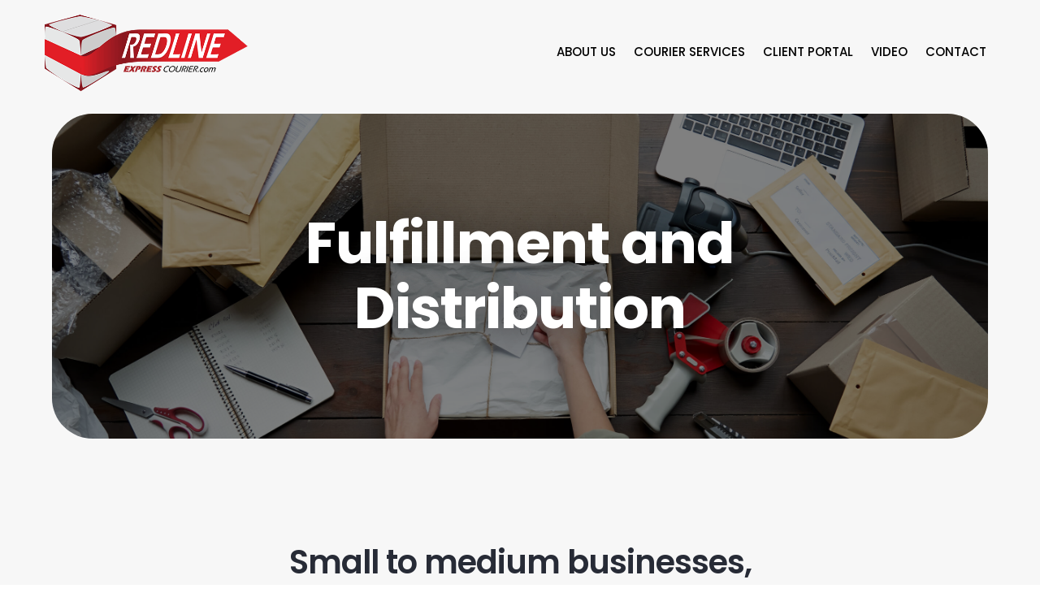

--- FILE ---
content_type: text/html; charset=UTF-8
request_url: https://www.redlineexpresscourier.com/fulfillment-and-distribution/
body_size: 30348
content:
<!DOCTYPE html>
<html class="html" lang="en-US">
<head><meta charset="UTF-8"><script>if(navigator.userAgent.match(/MSIE|Internet Explorer/i)||navigator.userAgent.match(/Trident\/7\..*?rv:11/i)){var href=document.location.href;if(!href.match(/[?&]nowprocket/)){if(href.indexOf("?")==-1){if(href.indexOf("#")==-1){document.location.href=href+"?nowprocket=1"}else{document.location.href=href.replace("#","?nowprocket=1#")}}else{if(href.indexOf("#")==-1){document.location.href=href+"&nowprocket=1"}else{document.location.href=href.replace("#","&nowprocket=1#")}}}}</script><script>class RocketLazyLoadScripts{constructor(){this.v="1.2.3",this.triggerEvents=["keydown","mousedown","mousemove","touchmove","touchstart","touchend","wheel"],this.userEventHandler=this._triggerListener.bind(this),this.touchStartHandler=this._onTouchStart.bind(this),this.touchMoveHandler=this._onTouchMove.bind(this),this.touchEndHandler=this._onTouchEnd.bind(this),this.clickHandler=this._onClick.bind(this),this.interceptedClicks=[],window.addEventListener("pageshow",t=>{this.persisted=t.persisted}),window.addEventListener("DOMContentLoaded",()=>{this._preconnect3rdParties()}),this.delayedScripts={normal:[],async:[],defer:[]},this.trash=[],this.allJQueries=[]}_addUserInteractionListener(t){if(document.hidden){t._triggerListener();return}this.triggerEvents.forEach(e=>window.addEventListener(e,t.userEventHandler,{passive:!0})),window.addEventListener("touchstart",t.touchStartHandler,{passive:!0}),window.addEventListener("mousedown",t.touchStartHandler),document.addEventListener("visibilitychange",t.userEventHandler)}_removeUserInteractionListener(){this.triggerEvents.forEach(t=>window.removeEventListener(t,this.userEventHandler,{passive:!0})),document.removeEventListener("visibilitychange",this.userEventHandler)}_onTouchStart(t){"HTML"!==t.target.tagName&&(window.addEventListener("touchend",this.touchEndHandler),window.addEventListener("mouseup",this.touchEndHandler),window.addEventListener("touchmove",this.touchMoveHandler,{passive:!0}),window.addEventListener("mousemove",this.touchMoveHandler),t.target.addEventListener("click",this.clickHandler),this._renameDOMAttribute(t.target,"onclick","rocket-onclick"),this._pendingClickStarted())}_onTouchMove(t){window.removeEventListener("touchend",this.touchEndHandler),window.removeEventListener("mouseup",this.touchEndHandler),window.removeEventListener("touchmove",this.touchMoveHandler,{passive:!0}),window.removeEventListener("mousemove",this.touchMoveHandler),t.target.removeEventListener("click",this.clickHandler),this._renameDOMAttribute(t.target,"rocket-onclick","onclick"),this._pendingClickFinished()}_onTouchEnd(t){window.removeEventListener("touchend",this.touchEndHandler),window.removeEventListener("mouseup",this.touchEndHandler),window.removeEventListener("touchmove",this.touchMoveHandler,{passive:!0}),window.removeEventListener("mousemove",this.touchMoveHandler)}_onClick(t){t.target.removeEventListener("click",this.clickHandler),this._renameDOMAttribute(t.target,"rocket-onclick","onclick"),this.interceptedClicks.push(t),t.preventDefault(),t.stopPropagation(),t.stopImmediatePropagation(),this._pendingClickFinished()}_replayClicks(){window.removeEventListener("touchstart",this.touchStartHandler,{passive:!0}),window.removeEventListener("mousedown",this.touchStartHandler),this.interceptedClicks.forEach(t=>{t.target.dispatchEvent(new MouseEvent("click",{view:t.view,bubbles:!0,cancelable:!0}))})}_waitForPendingClicks(){return new Promise(t=>{this._isClickPending?this._pendingClickFinished=t:t()})}_pendingClickStarted(){this._isClickPending=!0}_pendingClickFinished(){this._isClickPending=!1}_renameDOMAttribute(t,e,r){t.hasAttribute&&t.hasAttribute(e)&&(event.target.setAttribute(r,event.target.getAttribute(e)),event.target.removeAttribute(e))}_triggerListener(){this._removeUserInteractionListener(this),"loading"===document.readyState?document.addEventListener("DOMContentLoaded",this._loadEverythingNow.bind(this)):this._loadEverythingNow()}_preconnect3rdParties(){let t=[];document.querySelectorAll("script[type=rocketlazyloadscript]").forEach(e=>{if(e.hasAttribute("src")){let r=new URL(e.src).origin;r!==location.origin&&t.push({src:r,crossOrigin:e.crossOrigin||"module"===e.getAttribute("data-rocket-type")})}}),t=[...new Map(t.map(t=>[JSON.stringify(t),t])).values()],this._batchInjectResourceHints(t,"preconnect")}async _loadEverythingNow(){this.lastBreath=Date.now(),this._delayEventListeners(this),this._delayJQueryReady(this),this._handleDocumentWrite(),this._registerAllDelayedScripts(),this._preloadAllScripts(),await this._loadScriptsFromList(this.delayedScripts.normal),await this._loadScriptsFromList(this.delayedScripts.defer),await this._loadScriptsFromList(this.delayedScripts.async);try{await this._triggerDOMContentLoaded(),await this._triggerWindowLoad()}catch(t){console.error(t)}window.dispatchEvent(new Event("rocket-allScriptsLoaded")),this._waitForPendingClicks().then(()=>{this._replayClicks()}),this._emptyTrash()}_registerAllDelayedScripts(){document.querySelectorAll("script[type=rocketlazyloadscript]").forEach(t=>{t.hasAttribute("data-rocket-src")?t.hasAttribute("async")&&!1!==t.async?this.delayedScripts.async.push(t):t.hasAttribute("defer")&&!1!==t.defer||"module"===t.getAttribute("data-rocket-type")?this.delayedScripts.defer.push(t):this.delayedScripts.normal.push(t):this.delayedScripts.normal.push(t)})}async _transformScript(t){return new Promise((await this._littleBreath(),navigator.userAgent.indexOf("Firefox/")>0||""===navigator.vendor)?e=>{let r=document.createElement("script");[...t.attributes].forEach(t=>{let e=t.nodeName;"type"!==e&&("data-rocket-type"===e&&(e="type"),"data-rocket-src"===e&&(e="src"),r.setAttribute(e,t.nodeValue))}),t.text&&(r.text=t.text),r.hasAttribute("src")?(r.addEventListener("load",e),r.addEventListener("error",e)):(r.text=t.text,e());try{t.parentNode.replaceChild(r,t)}catch(i){e()}}:async e=>{function r(){t.setAttribute("data-rocket-status","failed"),e()}try{let i=t.getAttribute("data-rocket-type"),n=t.getAttribute("data-rocket-src");t.text,i?(t.type=i,t.removeAttribute("data-rocket-type")):t.removeAttribute("type"),t.addEventListener("load",function r(){t.setAttribute("data-rocket-status","executed"),e()}),t.addEventListener("error",r),n?(t.removeAttribute("data-rocket-src"),t.src=n):t.src="data:text/javascript;base64,"+window.btoa(unescape(encodeURIComponent(t.text)))}catch(s){r()}})}async _loadScriptsFromList(t){let e=t.shift();return e&&e.isConnected?(await this._transformScript(e),this._loadScriptsFromList(t)):Promise.resolve()}_preloadAllScripts(){this._batchInjectResourceHints([...this.delayedScripts.normal,...this.delayedScripts.defer,...this.delayedScripts.async],"preload")}_batchInjectResourceHints(t,e){var r=document.createDocumentFragment();t.forEach(t=>{let i=t.getAttribute&&t.getAttribute("data-rocket-src")||t.src;if(i){let n=document.createElement("link");n.href=i,n.rel=e,"preconnect"!==e&&(n.as="script"),t.getAttribute&&"module"===t.getAttribute("data-rocket-type")&&(n.crossOrigin=!0),t.crossOrigin&&(n.crossOrigin=t.crossOrigin),t.integrity&&(n.integrity=t.integrity),r.appendChild(n),this.trash.push(n)}}),document.head.appendChild(r)}_delayEventListeners(t){let e={};function r(t,r){!function t(r){!e[r]&&(e[r]={originalFunctions:{add:r.addEventListener,remove:r.removeEventListener},eventsToRewrite:[]},r.addEventListener=function(){arguments[0]=i(arguments[0]),e[r].originalFunctions.add.apply(r,arguments)},r.removeEventListener=function(){arguments[0]=i(arguments[0]),e[r].originalFunctions.remove.apply(r,arguments)});function i(t){return e[r].eventsToRewrite.indexOf(t)>=0?"rocket-"+t:t}}(t),e[t].eventsToRewrite.push(r)}function i(t,e){let r=t[e];Object.defineProperty(t,e,{get:()=>r||function(){},set(i){t["rocket"+e]=r=i}})}r(document,"DOMContentLoaded"),r(window,"DOMContentLoaded"),r(window,"load"),r(window,"pageshow"),r(document,"readystatechange"),i(document,"onreadystatechange"),i(window,"onload"),i(window,"onpageshow")}_delayJQueryReady(t){let e;function r(r){if(r&&r.fn&&!t.allJQueries.includes(r)){r.fn.ready=r.fn.init.prototype.ready=function(e){return t.domReadyFired?e.bind(document)(r):document.addEventListener("rocket-DOMContentLoaded",()=>e.bind(document)(r)),r([])};let i=r.fn.on;r.fn.on=r.fn.init.prototype.on=function(){if(this[0]===window){function t(t){return t.split(" ").map(t=>"load"===t||0===t.indexOf("load.")?"rocket-jquery-load":t).join(" ")}"string"==typeof arguments[0]||arguments[0]instanceof String?arguments[0]=t(arguments[0]):"object"==typeof arguments[0]&&Object.keys(arguments[0]).forEach(e=>{let r=arguments[0][e];delete arguments[0][e],arguments[0][t(e)]=r})}return i.apply(this,arguments),this},t.allJQueries.push(r)}e=r}r(window.jQuery),Object.defineProperty(window,"jQuery",{get:()=>e,set(t){r(t)}})}async _triggerDOMContentLoaded(){this.domReadyFired=!0,await this._littleBreath(),document.dispatchEvent(new Event("rocket-DOMContentLoaded")),await this._littleBreath(),window.dispatchEvent(new Event("rocket-DOMContentLoaded")),await this._littleBreath(),document.dispatchEvent(new Event("rocket-readystatechange")),await this._littleBreath(),document.rocketonreadystatechange&&document.rocketonreadystatechange()}async _triggerWindowLoad(){await this._littleBreath(),window.dispatchEvent(new Event("rocket-load")),await this._littleBreath(),window.rocketonload&&window.rocketonload(),await this._littleBreath(),this.allJQueries.forEach(t=>t(window).trigger("rocket-jquery-load")),await this._littleBreath();let t=new Event("rocket-pageshow");t.persisted=this.persisted,window.dispatchEvent(t),await this._littleBreath(),window.rocketonpageshow&&window.rocketonpageshow({persisted:this.persisted})}_handleDocumentWrite(){let t=new Map;document.write=document.writeln=function(e){let r=document.currentScript;r||console.error("WPRocket unable to document.write this: "+e);let i=document.createRange(),n=r.parentElement,s=t.get(r);void 0===s&&(s=r.nextSibling,t.set(r,s));let a=document.createDocumentFragment();i.setStart(a,0),a.appendChild(i.createContextualFragment(e)),n.insertBefore(a,s)}}async _littleBreath(){Date.now()-this.lastBreath>45&&(await this._requestAnimFrame(),this.lastBreath=Date.now())}async _requestAnimFrame(){return document.hidden?new Promise(t=>setTimeout(t)):new Promise(t=>requestAnimationFrame(t))}_emptyTrash(){this.trash.forEach(t=>t.remove())}static run(){let t=new RocketLazyLoadScripts;t._addUserInteractionListener(t)}}RocketLazyLoadScripts.run();</script>
	
	<link rel="profile" href="https://gmpg.org/xfn/11">

	<meta name='robots' content='index, follow, max-image-preview:large, max-snippet:-1, max-video-preview:-1' />
<meta name="viewport" content="width=device-width, initial-scale=1">
	<!-- This site is optimized with the Yoast SEO plugin v21.5 - https://yoast.com/wordpress/plugins/seo/ -->
	<title>Fulfillment and Distribution - Redline Express</title><link rel="preload" as="style" href="https://fonts.googleapis.com/css?family=Poppins%3A100%2C100italic%2C200%2C200italic%2C300%2C300italic%2C400%2C400italic%2C500%2C500italic%2C600%2C600italic%2C700%2C700italic%2C800%2C800italic%2C900%2C900italic%7CRoboto%3A100%2C100italic%2C200%2C200italic%2C300%2C300italic%2C400%2C400italic%2C500%2C500italic%2C600%2C600italic%2C700%2C700italic%2C800%2C800italic%2C900%2C900italic&#038;display=swap" /><link rel="stylesheet" href="https://fonts.googleapis.com/css?family=Poppins%3A100%2C100italic%2C200%2C200italic%2C300%2C300italic%2C400%2C400italic%2C500%2C500italic%2C600%2C600italic%2C700%2C700italic%2C800%2C800italic%2C900%2C900italic%7CRoboto%3A100%2C100italic%2C200%2C200italic%2C300%2C300italic%2C400%2C400italic%2C500%2C500italic%2C600%2C600italic%2C700%2C700italic%2C800%2C800italic%2C900%2C900italic&#038;display=swap" media="print" onload="this.media='all'" /><noscript><link rel="stylesheet" href="https://fonts.googleapis.com/css?family=Poppins%3A100%2C100italic%2C200%2C200italic%2C300%2C300italic%2C400%2C400italic%2C500%2C500italic%2C600%2C600italic%2C700%2C700italic%2C800%2C800italic%2C900%2C900italic%7CRoboto%3A100%2C100italic%2C200%2C200italic%2C300%2C300italic%2C400%2C400italic%2C500%2C500italic%2C600%2C600italic%2C700%2C700italic%2C800%2C800italic%2C900%2C900italic&#038;display=swap" /></noscript><link rel="stylesheet" href="https://www.redlineexpresscourier.com/wp-content/cache/min/1/86bd0b46eb39f11399e63d2be7d4c562.css" media="all" data-minify="1" />
	<meta name="description" content="Redline Express Courier, Inc. is a full service delivery and logistics provider offering a full range of standard services all the way up to complicated customized dedicated structures to meet your every delivery need." />
	<link rel="canonical" href="https://www.redlineexpresscourier.com/fulfillment-and-distribution/" />
	<meta property="og:locale" content="en_US" />
	<meta property="og:type" content="article" />
	<meta property="og:title" content="Fulfillment and Distribution - Redline Express" />
	<meta property="og:description" content="Redline Express Courier, Inc. is a full service delivery and logistics provider offering a full range of standard services all the way up to complicated customized dedicated structures to meet your every delivery need." />
	<meta property="og:url" content="https://www.redlineexpresscourier.com/fulfillment-and-distribution/" />
	<meta property="og:site_name" content="Redline Express" />
	<meta property="article:modified_time" content="2021-09-16T01:49:30+00:00" />
	<meta property="og:image" content="https://www.redlineexpresscourier.com/wp-content/uploads/2021/08/shutterstock_1831476526-scaled.jpg" />
	<meta property="og:image:width" content="2560" />
	<meta property="og:image:height" content="1455" />
	<meta property="og:image:type" content="image/jpeg" />
	<meta name="twitter:card" content="summary_large_image" />
	<meta name="twitter:label1" content="Est. reading time" />
	<meta name="twitter:data1" content="2 minutes" />
	<script type="application/ld+json" class="yoast-schema-graph">{"@context":"https://schema.org","@graph":[{"@type":"WebPage","@id":"https://www.redlineexpresscourier.com/fulfillment-and-distribution/","url":"https://www.redlineexpresscourier.com/fulfillment-and-distribution/","name":"Fulfillment and Distribution - Redline Express","isPartOf":{"@id":"https://www.redlineexpresscourier.com/#website"},"primaryImageOfPage":{"@id":"https://www.redlineexpresscourier.com/fulfillment-and-distribution/#primaryimage"},"image":{"@id":"https://www.redlineexpresscourier.com/fulfillment-and-distribution/#primaryimage"},"thumbnailUrl":"https://www.redlineexpresscourier.com/wp-content/uploads/2021/08/shutterstock_1831476526-scaled.jpg","datePublished":"2021-08-04T21:43:21+00:00","dateModified":"2021-09-16T01:49:30+00:00","description":"Redline Express Courier, Inc. is a full service delivery and logistics provider offering a full range of standard services all the way up to complicated customized dedicated structures to meet your every delivery need.","breadcrumb":{"@id":"https://www.redlineexpresscourier.com/fulfillment-and-distribution/#breadcrumb"},"inLanguage":"en-US","potentialAction":[{"@type":"ReadAction","target":["https://www.redlineexpresscourier.com/fulfillment-and-distribution/"]}]},{"@type":"ImageObject","inLanguage":"en-US","@id":"https://www.redlineexpresscourier.com/fulfillment-and-distribution/#primaryimage","url":"https://www.redlineexpresscourier.com/wp-content/uploads/2021/08/shutterstock_1831476526-scaled.jpg","contentUrl":"https://www.redlineexpresscourier.com/wp-content/uploads/2021/08/shutterstock_1831476526-scaled.jpg","width":2560,"height":1455,"caption":"Woman packing an order"},{"@type":"BreadcrumbList","@id":"https://www.redlineexpresscourier.com/fulfillment-and-distribution/#breadcrumb","itemListElement":[{"@type":"ListItem","position":1,"name":"Home","item":"https://www.redlineexpresscourier.com/"},{"@type":"ListItem","position":2,"name":"Fulfillment and Distribution"}]},{"@type":"WebSite","@id":"https://www.redlineexpresscourier.com/#website","url":"https://www.redlineexpresscourier.com/","name":"Redline Express","description":"Redline Express Courier, Inc. is a full service delivery and logistics provider offering a full range of standard services all the way up to complicated customized dedicated structures to meet your every delivery need.","publisher":{"@id":"https://www.redlineexpresscourier.com/#organization"},"potentialAction":[{"@type":"SearchAction","target":{"@type":"EntryPoint","urlTemplate":"https://www.redlineexpresscourier.com/?s={search_term_string}"},"query-input":"required name=search_term_string"}],"inLanguage":"en-US"},{"@type":"Organization","@id":"https://www.redlineexpresscourier.com/#organization","name":"Redline Express","url":"https://www.redlineexpresscourier.com/","logo":{"@type":"ImageObject","inLanguage":"en-US","@id":"https://www.redlineexpresscourier.com/#/schema/logo/image/","url":"https://www.redlineexpresscourier.com/wp-content/uploads/2021/06/logo-29.png","contentUrl":"https://www.redlineexpresscourier.com/wp-content/uploads/2021/06/logo-29.png","width":484,"height":199,"caption":"Redline Express"},"image":{"@id":"https://www.redlineexpresscourier.com/#/schema/logo/image/"}}]}</script>
	<!-- / Yoast SEO plugin. -->


<link rel='dns-prefetch' href='//fonts.googleapis.com' />
<link href='https://fonts.gstatic.com' crossorigin rel='preconnect' />
<link rel="alternate" type="application/rss+xml" title="Redline Express &raquo; Feed" href="https://www.redlineexpresscourier.com/feed/" />
<link rel="alternate" type="application/rss+xml" title="Redline Express &raquo; Comments Feed" href="https://www.redlineexpresscourier.com/comments/feed/" />
		<!-- This site uses the Google Analytics by MonsterInsights plugin v8.20.1 - Using Analytics tracking - https://www.monsterinsights.com/ -->
							<script type="rocketlazyloadscript" data-rocket-src="//www.googletagmanager.com/gtag/js?id=G-Q09MJF98E0"  data-cfasync="false" data-wpfc-render="false" async></script>
			<script type="rocketlazyloadscript" data-cfasync="false" data-wpfc-render="false">
				var mi_version = '8.20.1';
				var mi_track_user = true;
				var mi_no_track_reason = '';
				
								var disableStrs = [
										'ga-disable-G-Q09MJF98E0',
									];

				/* Function to detect opted out users */
				function __gtagTrackerIsOptedOut() {
					for (var index = 0; index < disableStrs.length; index++) {
						if (document.cookie.indexOf(disableStrs[index] + '=true') > -1) {
							return true;
						}
					}

					return false;
				}

				/* Disable tracking if the opt-out cookie exists. */
				if (__gtagTrackerIsOptedOut()) {
					for (var index = 0; index < disableStrs.length; index++) {
						window[disableStrs[index]] = true;
					}
				}

				/* Opt-out function */
				function __gtagTrackerOptout() {
					for (var index = 0; index < disableStrs.length; index++) {
						document.cookie = disableStrs[index] + '=true; expires=Thu, 31 Dec 2099 23:59:59 UTC; path=/';
						window[disableStrs[index]] = true;
					}
				}

				if ('undefined' === typeof gaOptout) {
					function gaOptout() {
						__gtagTrackerOptout();
					}
				}
								window.dataLayer = window.dataLayer || [];

				window.MonsterInsightsDualTracker = {
					helpers: {},
					trackers: {},
				};
				if (mi_track_user) {
					function __gtagDataLayer() {
						dataLayer.push(arguments);
					}

					function __gtagTracker(type, name, parameters) {
						if (!parameters) {
							parameters = {};
						}

						if (parameters.send_to) {
							__gtagDataLayer.apply(null, arguments);
							return;
						}

						if (type === 'event') {
														parameters.send_to = monsterinsights_frontend.v4_id;
							var hookName = name;
							if (typeof parameters['event_category'] !== 'undefined') {
								hookName = parameters['event_category'] + ':' + name;
							}

							if (typeof MonsterInsightsDualTracker.trackers[hookName] !== 'undefined') {
								MonsterInsightsDualTracker.trackers[hookName](parameters);
							} else {
								__gtagDataLayer('event', name, parameters);
							}
							
						} else {
							__gtagDataLayer.apply(null, arguments);
						}
					}

					__gtagTracker('js', new Date());
					__gtagTracker('set', {
						'developer_id.dZGIzZG': true,
											});
										__gtagTracker('config', 'G-Q09MJF98E0', {"forceSSL":"true","link_attribution":"true"} );
															window.gtag = __gtagTracker;										(function () {
						/* https://developers.google.com/analytics/devguides/collection/analyticsjs/ */
						/* ga and __gaTracker compatibility shim. */
						var noopfn = function () {
							return null;
						};
						var newtracker = function () {
							return new Tracker();
						};
						var Tracker = function () {
							return null;
						};
						var p = Tracker.prototype;
						p.get = noopfn;
						p.set = noopfn;
						p.send = function () {
							var args = Array.prototype.slice.call(arguments);
							args.unshift('send');
							__gaTracker.apply(null, args);
						};
						var __gaTracker = function () {
							var len = arguments.length;
							if (len === 0) {
								return;
							}
							var f = arguments[len - 1];
							if (typeof f !== 'object' || f === null || typeof f.hitCallback !== 'function') {
								if ('send' === arguments[0]) {
									var hitConverted, hitObject = false, action;
									if ('event' === arguments[1]) {
										if ('undefined' !== typeof arguments[3]) {
											hitObject = {
												'eventAction': arguments[3],
												'eventCategory': arguments[2],
												'eventLabel': arguments[4],
												'value': arguments[5] ? arguments[5] : 1,
											}
										}
									}
									if ('pageview' === arguments[1]) {
										if ('undefined' !== typeof arguments[2]) {
											hitObject = {
												'eventAction': 'page_view',
												'page_path': arguments[2],
											}
										}
									}
									if (typeof arguments[2] === 'object') {
										hitObject = arguments[2];
									}
									if (typeof arguments[5] === 'object') {
										Object.assign(hitObject, arguments[5]);
									}
									if ('undefined' !== typeof arguments[1].hitType) {
										hitObject = arguments[1];
										if ('pageview' === hitObject.hitType) {
											hitObject.eventAction = 'page_view';
										}
									}
									if (hitObject) {
										action = 'timing' === arguments[1].hitType ? 'timing_complete' : hitObject.eventAction;
										hitConverted = mapArgs(hitObject);
										__gtagTracker('event', action, hitConverted);
									}
								}
								return;
							}

							function mapArgs(args) {
								var arg, hit = {};
								var gaMap = {
									'eventCategory': 'event_category',
									'eventAction': 'event_action',
									'eventLabel': 'event_label',
									'eventValue': 'event_value',
									'nonInteraction': 'non_interaction',
									'timingCategory': 'event_category',
									'timingVar': 'name',
									'timingValue': 'value',
									'timingLabel': 'event_label',
									'page': 'page_path',
									'location': 'page_location',
									'title': 'page_title',
								};
								for (arg in args) {
																		if (!(!args.hasOwnProperty(arg) || !gaMap.hasOwnProperty(arg))) {
										hit[gaMap[arg]] = args[arg];
									} else {
										hit[arg] = args[arg];
									}
								}
								return hit;
							}

							try {
								f.hitCallback();
							} catch (ex) {
							}
						};
						__gaTracker.create = newtracker;
						__gaTracker.getByName = newtracker;
						__gaTracker.getAll = function () {
							return [];
						};
						__gaTracker.remove = noopfn;
						__gaTracker.loaded = true;
						window['__gaTracker'] = __gaTracker;
					})();
									} else {
										console.log("");
					(function () {
						function __gtagTracker() {
							return null;
						}

						window['__gtagTracker'] = __gtagTracker;
						window['gtag'] = __gtagTracker;
					})();
									}
			</script>
				<!-- / Google Analytics by MonsterInsights -->
		<style>
img.wp-smiley,
img.emoji {
	display: inline !important;
	border: none !important;
	box-shadow: none !important;
	height: 1em !important;
	width: 1em !important;
	margin: 0 0.07em !important;
	vertical-align: -0.1em !important;
	background: none !important;
	padding: 0 !important;
}
</style>
	
<style id='wp-block-library-theme-inline-css'>
.wp-block-audio figcaption{color:#555;font-size:13px;text-align:center}.is-dark-theme .wp-block-audio figcaption{color:hsla(0,0%,100%,.65)}.wp-block-audio{margin:0 0 1em}.wp-block-code{border:1px solid #ccc;border-radius:4px;font-family:Menlo,Consolas,monaco,monospace;padding:.8em 1em}.wp-block-embed figcaption{color:#555;font-size:13px;text-align:center}.is-dark-theme .wp-block-embed figcaption{color:hsla(0,0%,100%,.65)}.wp-block-embed{margin:0 0 1em}.blocks-gallery-caption{color:#555;font-size:13px;text-align:center}.is-dark-theme .blocks-gallery-caption{color:hsla(0,0%,100%,.65)}.wp-block-image figcaption{color:#555;font-size:13px;text-align:center}.is-dark-theme .wp-block-image figcaption{color:hsla(0,0%,100%,.65)}.wp-block-image{margin:0 0 1em}.wp-block-pullquote{border-bottom:4px solid;border-top:4px solid;color:currentColor;margin-bottom:1.75em}.wp-block-pullquote cite,.wp-block-pullquote footer,.wp-block-pullquote__citation{color:currentColor;font-size:.8125em;font-style:normal;text-transform:uppercase}.wp-block-quote{border-left:.25em solid;margin:0 0 1.75em;padding-left:1em}.wp-block-quote cite,.wp-block-quote footer{color:currentColor;font-size:.8125em;font-style:normal;position:relative}.wp-block-quote.has-text-align-right{border-left:none;border-right:.25em solid;padding-left:0;padding-right:1em}.wp-block-quote.has-text-align-center{border:none;padding-left:0}.wp-block-quote.is-large,.wp-block-quote.is-style-large,.wp-block-quote.is-style-plain{border:none}.wp-block-search .wp-block-search__label{font-weight:700}.wp-block-search__button{border:1px solid #ccc;padding:.375em .625em}:where(.wp-block-group.has-background){padding:1.25em 2.375em}.wp-block-separator.has-css-opacity{opacity:.4}.wp-block-separator{border:none;border-bottom:2px solid;margin-left:auto;margin-right:auto}.wp-block-separator.has-alpha-channel-opacity{opacity:1}.wp-block-separator:not(.is-style-wide):not(.is-style-dots){width:100px}.wp-block-separator.has-background:not(.is-style-dots){border-bottom:none;height:1px}.wp-block-separator.has-background:not(.is-style-wide):not(.is-style-dots){height:2px}.wp-block-table{margin:0 0 1em}.wp-block-table td,.wp-block-table th{word-break:normal}.wp-block-table figcaption{color:#555;font-size:13px;text-align:center}.is-dark-theme .wp-block-table figcaption{color:hsla(0,0%,100%,.65)}.wp-block-video figcaption{color:#555;font-size:13px;text-align:center}.is-dark-theme .wp-block-video figcaption{color:hsla(0,0%,100%,.65)}.wp-block-video{margin:0 0 1em}.wp-block-template-part.has-background{margin-bottom:0;margin-top:0;padding:1.25em 2.375em}
</style>
<style id='classic-theme-styles-inline-css'>
/*! This file is auto-generated */
.wp-block-button__link{color:#fff;background-color:#32373c;border-radius:9999px;box-shadow:none;text-decoration:none;padding:calc(.667em + 2px) calc(1.333em + 2px);font-size:1.125em}.wp-block-file__button{background:#32373c;color:#fff;text-decoration:none}
</style>
<style id='global-styles-inline-css'>
body{--wp--preset--color--black: #000000;--wp--preset--color--cyan-bluish-gray: #abb8c3;--wp--preset--color--white: #ffffff;--wp--preset--color--pale-pink: #f78da7;--wp--preset--color--vivid-red: #cf2e2e;--wp--preset--color--luminous-vivid-orange: #ff6900;--wp--preset--color--luminous-vivid-amber: #fcb900;--wp--preset--color--light-green-cyan: #7bdcb5;--wp--preset--color--vivid-green-cyan: #00d084;--wp--preset--color--pale-cyan-blue: #8ed1fc;--wp--preset--color--vivid-cyan-blue: #0693e3;--wp--preset--color--vivid-purple: #9b51e0;--wp--preset--gradient--vivid-cyan-blue-to-vivid-purple: linear-gradient(135deg,rgba(6,147,227,1) 0%,rgb(155,81,224) 100%);--wp--preset--gradient--light-green-cyan-to-vivid-green-cyan: linear-gradient(135deg,rgb(122,220,180) 0%,rgb(0,208,130) 100%);--wp--preset--gradient--luminous-vivid-amber-to-luminous-vivid-orange: linear-gradient(135deg,rgba(252,185,0,1) 0%,rgba(255,105,0,1) 100%);--wp--preset--gradient--luminous-vivid-orange-to-vivid-red: linear-gradient(135deg,rgba(255,105,0,1) 0%,rgb(207,46,46) 100%);--wp--preset--gradient--very-light-gray-to-cyan-bluish-gray: linear-gradient(135deg,rgb(238,238,238) 0%,rgb(169,184,195) 100%);--wp--preset--gradient--cool-to-warm-spectrum: linear-gradient(135deg,rgb(74,234,220) 0%,rgb(151,120,209) 20%,rgb(207,42,186) 40%,rgb(238,44,130) 60%,rgb(251,105,98) 80%,rgb(254,248,76) 100%);--wp--preset--gradient--blush-light-purple: linear-gradient(135deg,rgb(255,206,236) 0%,rgb(152,150,240) 100%);--wp--preset--gradient--blush-bordeaux: linear-gradient(135deg,rgb(254,205,165) 0%,rgb(254,45,45) 50%,rgb(107,0,62) 100%);--wp--preset--gradient--luminous-dusk: linear-gradient(135deg,rgb(255,203,112) 0%,rgb(199,81,192) 50%,rgb(65,88,208) 100%);--wp--preset--gradient--pale-ocean: linear-gradient(135deg,rgb(255,245,203) 0%,rgb(182,227,212) 50%,rgb(51,167,181) 100%);--wp--preset--gradient--electric-grass: linear-gradient(135deg,rgb(202,248,128) 0%,rgb(113,206,126) 100%);--wp--preset--gradient--midnight: linear-gradient(135deg,rgb(2,3,129) 0%,rgb(40,116,252) 100%);--wp--preset--font-size--small: 13px;--wp--preset--font-size--medium: 20px;--wp--preset--font-size--large: 36px;--wp--preset--font-size--x-large: 42px;--wp--preset--spacing--20: 0.44rem;--wp--preset--spacing--30: 0.67rem;--wp--preset--spacing--40: 1rem;--wp--preset--spacing--50: 1.5rem;--wp--preset--spacing--60: 2.25rem;--wp--preset--spacing--70: 3.38rem;--wp--preset--spacing--80: 5.06rem;--wp--preset--shadow--natural: 6px 6px 9px rgba(0, 0, 0, 0.2);--wp--preset--shadow--deep: 12px 12px 50px rgba(0, 0, 0, 0.4);--wp--preset--shadow--sharp: 6px 6px 0px rgba(0, 0, 0, 0.2);--wp--preset--shadow--outlined: 6px 6px 0px -3px rgba(255, 255, 255, 1), 6px 6px rgba(0, 0, 0, 1);--wp--preset--shadow--crisp: 6px 6px 0px rgba(0, 0, 0, 1);}:where(.is-layout-flex){gap: 0.5em;}:where(.is-layout-grid){gap: 0.5em;}body .is-layout-flow > .alignleft{float: left;margin-inline-start: 0;margin-inline-end: 2em;}body .is-layout-flow > .alignright{float: right;margin-inline-start: 2em;margin-inline-end: 0;}body .is-layout-flow > .aligncenter{margin-left: auto !important;margin-right: auto !important;}body .is-layout-constrained > .alignleft{float: left;margin-inline-start: 0;margin-inline-end: 2em;}body .is-layout-constrained > .alignright{float: right;margin-inline-start: 2em;margin-inline-end: 0;}body .is-layout-constrained > .aligncenter{margin-left: auto !important;margin-right: auto !important;}body .is-layout-constrained > :where(:not(.alignleft):not(.alignright):not(.alignfull)){max-width: var(--wp--style--global--content-size);margin-left: auto !important;margin-right: auto !important;}body .is-layout-constrained > .alignwide{max-width: var(--wp--style--global--wide-size);}body .is-layout-flex{display: flex;}body .is-layout-flex{flex-wrap: wrap;align-items: center;}body .is-layout-flex > *{margin: 0;}body .is-layout-grid{display: grid;}body .is-layout-grid > *{margin: 0;}:where(.wp-block-columns.is-layout-flex){gap: 2em;}:where(.wp-block-columns.is-layout-grid){gap: 2em;}:where(.wp-block-post-template.is-layout-flex){gap: 1.25em;}:where(.wp-block-post-template.is-layout-grid){gap: 1.25em;}.has-black-color{color: var(--wp--preset--color--black) !important;}.has-cyan-bluish-gray-color{color: var(--wp--preset--color--cyan-bluish-gray) !important;}.has-white-color{color: var(--wp--preset--color--white) !important;}.has-pale-pink-color{color: var(--wp--preset--color--pale-pink) !important;}.has-vivid-red-color{color: var(--wp--preset--color--vivid-red) !important;}.has-luminous-vivid-orange-color{color: var(--wp--preset--color--luminous-vivid-orange) !important;}.has-luminous-vivid-amber-color{color: var(--wp--preset--color--luminous-vivid-amber) !important;}.has-light-green-cyan-color{color: var(--wp--preset--color--light-green-cyan) !important;}.has-vivid-green-cyan-color{color: var(--wp--preset--color--vivid-green-cyan) !important;}.has-pale-cyan-blue-color{color: var(--wp--preset--color--pale-cyan-blue) !important;}.has-vivid-cyan-blue-color{color: var(--wp--preset--color--vivid-cyan-blue) !important;}.has-vivid-purple-color{color: var(--wp--preset--color--vivid-purple) !important;}.has-black-background-color{background-color: var(--wp--preset--color--black) !important;}.has-cyan-bluish-gray-background-color{background-color: var(--wp--preset--color--cyan-bluish-gray) !important;}.has-white-background-color{background-color: var(--wp--preset--color--white) !important;}.has-pale-pink-background-color{background-color: var(--wp--preset--color--pale-pink) !important;}.has-vivid-red-background-color{background-color: var(--wp--preset--color--vivid-red) !important;}.has-luminous-vivid-orange-background-color{background-color: var(--wp--preset--color--luminous-vivid-orange) !important;}.has-luminous-vivid-amber-background-color{background-color: var(--wp--preset--color--luminous-vivid-amber) !important;}.has-light-green-cyan-background-color{background-color: var(--wp--preset--color--light-green-cyan) !important;}.has-vivid-green-cyan-background-color{background-color: var(--wp--preset--color--vivid-green-cyan) !important;}.has-pale-cyan-blue-background-color{background-color: var(--wp--preset--color--pale-cyan-blue) !important;}.has-vivid-cyan-blue-background-color{background-color: var(--wp--preset--color--vivid-cyan-blue) !important;}.has-vivid-purple-background-color{background-color: var(--wp--preset--color--vivid-purple) !important;}.has-black-border-color{border-color: var(--wp--preset--color--black) !important;}.has-cyan-bluish-gray-border-color{border-color: var(--wp--preset--color--cyan-bluish-gray) !important;}.has-white-border-color{border-color: var(--wp--preset--color--white) !important;}.has-pale-pink-border-color{border-color: var(--wp--preset--color--pale-pink) !important;}.has-vivid-red-border-color{border-color: var(--wp--preset--color--vivid-red) !important;}.has-luminous-vivid-orange-border-color{border-color: var(--wp--preset--color--luminous-vivid-orange) !important;}.has-luminous-vivid-amber-border-color{border-color: var(--wp--preset--color--luminous-vivid-amber) !important;}.has-light-green-cyan-border-color{border-color: var(--wp--preset--color--light-green-cyan) !important;}.has-vivid-green-cyan-border-color{border-color: var(--wp--preset--color--vivid-green-cyan) !important;}.has-pale-cyan-blue-border-color{border-color: var(--wp--preset--color--pale-cyan-blue) !important;}.has-vivid-cyan-blue-border-color{border-color: var(--wp--preset--color--vivid-cyan-blue) !important;}.has-vivid-purple-border-color{border-color: var(--wp--preset--color--vivid-purple) !important;}.has-vivid-cyan-blue-to-vivid-purple-gradient-background{background: var(--wp--preset--gradient--vivid-cyan-blue-to-vivid-purple) !important;}.has-light-green-cyan-to-vivid-green-cyan-gradient-background{background: var(--wp--preset--gradient--light-green-cyan-to-vivid-green-cyan) !important;}.has-luminous-vivid-amber-to-luminous-vivid-orange-gradient-background{background: var(--wp--preset--gradient--luminous-vivid-amber-to-luminous-vivid-orange) !important;}.has-luminous-vivid-orange-to-vivid-red-gradient-background{background: var(--wp--preset--gradient--luminous-vivid-orange-to-vivid-red) !important;}.has-very-light-gray-to-cyan-bluish-gray-gradient-background{background: var(--wp--preset--gradient--very-light-gray-to-cyan-bluish-gray) !important;}.has-cool-to-warm-spectrum-gradient-background{background: var(--wp--preset--gradient--cool-to-warm-spectrum) !important;}.has-blush-light-purple-gradient-background{background: var(--wp--preset--gradient--blush-light-purple) !important;}.has-blush-bordeaux-gradient-background{background: var(--wp--preset--gradient--blush-bordeaux) !important;}.has-luminous-dusk-gradient-background{background: var(--wp--preset--gradient--luminous-dusk) !important;}.has-pale-ocean-gradient-background{background: var(--wp--preset--gradient--pale-ocean) !important;}.has-electric-grass-gradient-background{background: var(--wp--preset--gradient--electric-grass) !important;}.has-midnight-gradient-background{background: var(--wp--preset--gradient--midnight) !important;}.has-small-font-size{font-size: var(--wp--preset--font-size--small) !important;}.has-medium-font-size{font-size: var(--wp--preset--font-size--medium) !important;}.has-large-font-size{font-size: var(--wp--preset--font-size--large) !important;}.has-x-large-font-size{font-size: var(--wp--preset--font-size--x-large) !important;}
.wp-block-navigation a:where(:not(.wp-element-button)){color: inherit;}
:where(.wp-block-post-template.is-layout-flex){gap: 1.25em;}:where(.wp-block-post-template.is-layout-grid){gap: 1.25em;}
:where(.wp-block-columns.is-layout-flex){gap: 2em;}:where(.wp-block-columns.is-layout-grid){gap: 2em;}
.wp-block-pullquote{font-size: 1.5em;line-height: 1.6;}
</style>






<link rel='stylesheet' id='jet-blocks-css' href='https://www.redlineexpresscourier.com/wp-content/uploads/elementor/css/custom-jet-blocks.css?ver=1.3.8.2' media='all' />




<style id='elementor-frontend-inline-css'>
.elementor-3614 .elementor-element.elementor-element-10c454a0:not(.elementor-motion-effects-element-type-background) > .elementor-widget-wrap, .elementor-3614 .elementor-element.elementor-element-10c454a0 > .elementor-widget-wrap > .elementor-motion-effects-container > .elementor-motion-effects-layer{background-image:url("https://www.redlineexpresscourier.com/wp-content/uploads/2021/08/shutterstock_1831476526-scaled.jpg");}
</style>

<link rel='stylesheet' id='elementor-post-2187-css' href='https://www.redlineexpresscourier.com/wp-content/uploads/elementor/css/post-2187.css?ver=1699027222' media='all' />





<link rel='stylesheet' id='elementor-global-css' href='https://www.redlineexpresscourier.com/wp-content/uploads/elementor/css/global.css?ver=1699027223' media='all' />
<link rel='stylesheet' id='elementor-post-3614-css' href='https://www.redlineexpresscourier.com/wp-content/uploads/elementor/css/post-3614.css?ver=1699031088' media='all' />
<link rel='stylesheet' id='elementor-post-1964-css' href='https://www.redlineexpresscourier.com/wp-content/uploads/elementor/css/post-1964.css?ver=1699027224' media='all' />
<link rel='stylesheet' id='elementor-post-1484-css' href='https://www.redlineexpresscourier.com/wp-content/uploads/elementor/css/post-1484.css?ver=1699027224' media='all' />
<link rel='stylesheet' id='elementor-post-2480-css' href='https://www.redlineexpresscourier.com/wp-content/uploads/elementor/css/post-2480.css?ver=1699027224' media='all' />
<link rel='stylesheet' id='elementor-post-2475-css' href='https://www.redlineexpresscourier.com/wp-content/uploads/elementor/css/post-2475.css?ver=1699027224' media='all' />








<link rel="preconnect" href="https://fonts.gstatic.com/" crossorigin><script type="rocketlazyloadscript" data-rocket-src='https://www.redlineexpresscourier.com/wp-content/plugins/google-analytics-for-wordpress/assets/js/frontend-gtag.min.js?ver=8.20.1' id='monsterinsights-frontend-script-js' defer></script>
<script data-cfasync="false" data-wpfc-render="false" id='monsterinsights-frontend-script-js-extra'>var monsterinsights_frontend = {"js_events_tracking":"true","download_extensions":"doc,pdf,ppt,zip,xls,docx,pptx,xlsx","inbound_paths":"[{\"path\":\"\\\/go\\\/\",\"label\":\"affiliate\"},{\"path\":\"\\\/recommend\\\/\",\"label\":\"affiliate\"}]","home_url":"https:\/\/www.redlineexpresscourier.com","hash_tracking":"false","v4_id":"G-Q09MJF98E0"};</script>
<script type="rocketlazyloadscript" data-minify="1" data-rocket-src='https://www.redlineexpresscourier.com/wp-content/cache/min/1/wp-content/plugins/addon-elements-for-elementor-page-builder/assets/js/iconHelper.js?ver=1699248262' id='eae-iconHelper-js' defer></script>
<script type="rocketlazyloadscript" data-rocket-src='https://www.redlineexpresscourier.com/wp-includes/js/jquery/jquery.min.js?ver=3.7.0' id='jquery-core-js'></script>
<script type="rocketlazyloadscript" data-rocket-src='https://www.redlineexpresscourier.com/wp-includes/js/jquery/jquery-migrate.min.js?ver=3.4.1' id='jquery-migrate-js'></script>
<script type="rocketlazyloadscript" async id="cookie-notice-front-js-before">
var cnArgs = {"ajaxUrl":"https:\/\/www.redlineexpresscourier.com\/wp-admin\/admin-ajax.php","nonce":"1c3150b5b6","hideEffect":"fade","position":"bottom","onScroll":false,"onScrollOffset":100,"onClick":false,"cookieName":"cookie_notice_accepted","cookieTime":2592000,"cookieTimeRejected":2592000,"globalCookie":false,"redirection":false,"cache":true,"revokeCookies":false,"revokeCookiesOpt":"automatic"};
</script>
<script type="rocketlazyloadscript" async data-rocket-src='https://www.redlineexpresscourier.com/wp-content/plugins/cookie-notice/js/front.min.js?ver=2.4.11' id='cookie-notice-front-js'></script>
<link rel="https://api.w.org/" href="https://www.redlineexpresscourier.com/wp-json/" /><link rel="alternate" type="application/json" href="https://www.redlineexpresscourier.com/wp-json/wp/v2/pages/3614" /><link rel="EditURI" type="application/rsd+xml" title="RSD" href="https://www.redlineexpresscourier.com/xmlrpc.php?rsd" />

<link rel='shortlink' href='https://www.redlineexpresscourier.com/?p=3614' />
<link rel="alternate" type="application/json+oembed" href="https://www.redlineexpresscourier.com/wp-json/oembed/1.0/embed?url=https%3A%2F%2Fwww.redlineexpresscourier.com%2Ffulfillment-and-distribution%2F" />
<link rel="alternate" type="text/xml+oembed" href="https://www.redlineexpresscourier.com/wp-json/oembed/1.0/embed?url=https%3A%2F%2Fwww.redlineexpresscourier.com%2Ffulfillment-and-distribution%2F&#038;format=xml" />
<!-- Google Analytics Tracking Code -->
<script type="rocketlazyloadscript">
  (function(i,s,o,g,r,a,m){i['GoogleAnalyticsObject']=r;i[r]=i[r]||function(){
  (i[r].q=i[r].q||[]).push(arguments)},i[r].l=1*new Date();a=s.createElement(o),
  m=s.getElementsByTagName(o)[0];a.async=1;a.src=g;m.parentNode.insertBefore(a,m)
  })(window,document,'script','https://www.google-analytics.com/analytics.js','ga');

  ga('create', 'UA-77628802-1', 'auto');
  ga('send', 'pageview');

</script>
		<script type="rocketlazyloadscript">
		(function(h,o,t,j,a,r){
			h.hj=h.hj||function(){(h.hj.q=h.hj.q||[]).push(arguments)};
			h._hjSettings={hjid:2607764,hjsv:5};
			a=o.getElementsByTagName('head')[0];
			r=o.createElement('script');r.async=1;
			r.src=t+h._hjSettings.hjid+j+h._hjSettings.hjsv;
			a.appendChild(r);
		})(window,document,'//static.hotjar.com/c/hotjar-','.js?sv=');
		</script>
		<meta name="generator" content="Elementor 3.17.2; features: e_dom_optimization, e_optimized_assets_loading, additional_custom_breakpoints; settings: css_print_method-external, google_font-enabled, font_display-auto">
<style>.recentcomments a{display:inline !important;padding:0 !important;margin:0 !important;}</style><link rel="preconnect" href="//code.tidio.co"><link rel="icon" href="https://www.redlineexpresscourier.com/wp-content/uploads/2021/06/Favicon-150x150.jpg" sizes="32x32" />
<link rel="icon" href="https://www.redlineexpresscourier.com/wp-content/uploads/2021/06/Favicon.jpg" sizes="192x192" />
<link rel="apple-touch-icon" href="https://www.redlineexpresscourier.com/wp-content/uploads/2021/06/Favicon.jpg" />
<meta name="msapplication-TileImage" content="https://www.redlineexpresscourier.com/wp-content/uploads/2021/06/Favicon.jpg" />
		<style id="wp-custom-css">
			/* Remove Theme's Default header*/#site-header{height:0!important}.hidden-page-header{display:none!important}/* TEXT EDITOR */.elementor-widget-text-editor ol,ul,p:last-child{margin-bottom:0}/* INSTAGRAM WIDGET */.oceanwp-instagram-pics{margin:0}/* HEADINGS LINE HEIGHT */.elementor-widget-heading .elementor-heading-title{line-height:1.2}/* DESKTOP *//* h1 small */h1.elementor-heading-title.elementor-size-small{font-size:18px !important;font-weight:700}/* h1 medium */h1.elementor-heading-title.elementor-size-medium{font-size:18px !important;font-weight:800}/* h1 large */h1.elementor-heading-title.elementor-size-large{font-size:42px !important;font-weight:800}/* h2 small */h2.elementor-heading-title.elementor-size-small{font-size:15px !important;font-weight:600;line-height:1.4 !important}/* h2 medium */h2.elementor-heading-title.elementor-size-medium{font-size:15px !important;font-weight:700;line-height:1.4 !important}/* h2 large */h2.elementor-heading-title.elementor-size-large{font-size:38px !important;font-weight:800}/* h3 small */h3.elementor-heading-title.elementor-size-small{font-size:15px !important;font-weight:700;line-height:1.4 !important}/* h3 medium */h3.elementor-heading-title.elementor-size-medium{font-size:26px !important;font-weight:700}/* h3 large */h3.elementor-heading-title.elementor-size-large{font-size:26px !important;font-weight:800}/* TABLET */@media only screen and (max-width:1025px){/* h1 small */h1.elementor-heading-title.elementor-size-small{font-size:18px !important;font-weight:700}/* h1 medium */h1.elementor-heading-title.elementor-size-medium{font-size:18px !important;font-weight:800}/* h1 large */h1.elementor-heading-title.elementor-size-large{font-size:35px !important;font-weight:800}/* h2 small */h2.elementor-heading-title.elementor-size-small{font-size:15px !important;font-weight:600;line-height:1.4 !important}/* h2 medium */h2.elementor-heading-title.elementor-size-medium{font-size:15px !important;font-weight:700;line-height:1.4 !important}/* h2 large */h2.elementor-heading-title.elementor-size-large{font-size:36px !important;font-weight:800}/* h3 small */h3.elementor-heading-title.elementor-size-small{font-size:15px !important;font-weight:700;line-height:1.4 !important}/* h3 medium */h3.elementor-heading-title.elementor-size-medium{font-size:20px !important;line-height:1.4 !important;font-weight:700;line-height:1.4 !important}/* h3 large */h3.elementor-heading-title.elementor-size-large{font-size:20px !important;font-weight:800;line-height:1.4 !important}}/* MOBILE */@media only screen and (max-width:768px){.kEVEAP{margin-left:-40px !important}.hyIYoi{right:-50px !important}/* h1 small */h1.elementor-heading-title.elementor-size-small{font-size:18px !important;font-weight:700}/* h1 medium */h1.elementor-heading-title.elementor-size-medium{font-size:18px !important;font-weight:800}/* h1 large */h1.elementor-heading-title.elementor-size-large{font-size:34px !important;font-weight:800}/* h2 small */h2.elementor-heading-title.elementor-size-small{font-size:15px !important;font-weight:600;line-height:1.4 !important}/* h2 medium */h2.elementor-heading-title.elementor-size-medium{font-size:15px !important;font-weight:700;line-height:1.4 !important}/* h2 large */h2.elementor-heading-title.elementor-size-large{font-size:30px !important;font-weight:800}/* h3 small */h3.elementor-heading-title.elementor-size-small{font-size:15px !important;line-height:1.4 !important;font-weight:700}/* h3 medium */h3.elementor-heading-title.elementor-size-medium{font-size:20px !important;font-weight:700;line-height:1.4 !important}/* h3 large */h3.elementor-heading-title.elementor-size-large{font-size:20px !important;font-weight:800;line-height:1.4 !important}}@media (min-width:320px) and (max-width:480px){.chat{width:300px !important;right:10px !important}}/* BUTTONS *//* extra small */.elementor-button.elementor-size-xs{padding:10px 30px;border-radius:5px;font-size:13px;font-weight:700;text-transform:uppercase}/* small - default */.elementor-button.elementor-size-sm{padding:12px 40px;border-radius:5px;font-size:14px;font-weight:700;text-transform:uppercase}/* medium */.elementor-button.elementor-size-md{padding:16px 32px;border-radius:5px;font-size:14px;font-weight:700;text-transform:uppercase}/* large */.elementor-button.elementor-size-lg{padding:20px 46px;border-radius:5px;font-size:16px;font-weight:700;text-transform:uppercase}/* KEY FIGURE */.elementor-widget-counter .elementor-counter-title{font-size:14px;font-weight:600}/* ICON BOX *//* h3 */h3.elementor-icon-box-title{text-transform:uppercase;font-weight:600;line-height:1.2}/* TESTIMONIAL BOX */.elementor-testimonial-content{font-size:15px !important}.elementor-testimonial-name{font-size:15px;font-weight:600}.elementor-testimonial-job{font-size:13px !important;font-weight:400;line-height:2 !important}/* BUTTON SHADOW */.btn-shadow .elementor-button{box-shadow:0 4px 6px rgba(50,50,93,.11),0 1px 3px rgba(0,0,0,.08)}.btn-shadow-hover .elementor-button:hover{box-shadow:0 6px 8px rgba(50,50,93,.15),0 1px 3px rgba(0,0,0,.08)}/* COLUMN SHADOW */.box-shadow >.elementor-element-populated{box-shadow:0 4px 6px rgba(50,50,93,.11),0 1px 3px rgba(0,0,0,.08)}.box-hover .elementor-element-populated:hover{box-shadow:0 6px 8px rgba(50,50,93,.15),0 1px 3px rgba(0,0,0,.08)}/* IMAGE SHADOW */.img-shadow .elementor-image img{box-shadow:0 4px 6px rgba(50,50,93,.11),0 1px 3px rgba(0,0,0,.08)}.img-hover .elementor-element-populated:hover{box-shadow:0 6px 8px rgba(50,50,93,.15),0 1px 3px rgba(0,0,0,.08)}/* COOKIE NOTICE */.cn-set-cookie{margin:10px 0}/* LINKS ON DARK BACKGROUND */.link-dark-bg a{color:rgba(255,255,255,0.75)}.link-dark-bg a:hover{color:#999999;color:rgba(255,255,255,0.5)}		</style>
		<!-- OceanWP CSS -->
<style type="text/css">
/* General CSS */a:hover,a.light:hover,.theme-heading .text::before,.theme-heading .text::after,#top-bar-content >a:hover,#top-bar-social li.oceanwp-email a:hover,#site-navigation-wrap .dropdown-menu >li >a:hover,#site-header.medium-header #medium-searchform button:hover,.oceanwp-mobile-menu-icon a:hover,.blog-entry.post .blog-entry-header .entry-title a:hover,.blog-entry.post .blog-entry-readmore a:hover,.blog-entry.thumbnail-entry .blog-entry-category a,ul.meta li a:hover,.dropcap,.single nav.post-navigation .nav-links .title,body .related-post-title a:hover,body #wp-calendar caption,body .contact-info-widget.default i,body .contact-info-widget.big-icons i,body .custom-links-widget .oceanwp-custom-links li a:hover,body .custom-links-widget .oceanwp-custom-links li a:hover:before,body .posts-thumbnails-widget li a:hover,body .social-widget li.oceanwp-email a:hover,.comment-author .comment-meta .comment-reply-link,#respond #cancel-comment-reply-link:hover,#footer-widgets .footer-box a:hover,#footer-bottom a:hover,#footer-bottom #footer-bottom-menu a:hover,.sidr a:hover,.sidr-class-dropdown-toggle:hover,.sidr-class-menu-item-has-children.active >a,.sidr-class-menu-item-has-children.active >a >.sidr-class-dropdown-toggle,input[type=checkbox]:checked:before{color:#000000}.single nav.post-navigation .nav-links .title .owp-icon use,.blog-entry.post .blog-entry-readmore a:hover .owp-icon use,body .contact-info-widget.default .owp-icon use,body .contact-info-widget.big-icons .owp-icon use{stroke:#000000}input[type="button"],input[type="reset"],input[type="submit"],button[type="submit"],.button,#site-navigation-wrap .dropdown-menu >li.btn >a >span,.thumbnail:hover i,.post-quote-content,.omw-modal .omw-close-modal,body .contact-info-widget.big-icons li:hover i,body div.wpforms-container-full .wpforms-form input[type=submit],body div.wpforms-container-full .wpforms-form button[type=submit],body div.wpforms-container-full .wpforms-form .wpforms-page-button{background-color:#000000}.thumbnail:hover .link-post-svg-icon{background-color:#000000}body .contact-info-widget.big-icons li:hover .owp-icon{background-color:#000000}.widget-title{border-color:#000000}blockquote{border-color:#000000}#searchform-dropdown{border-color:#000000}.dropdown-menu .sub-menu{border-color:#000000}.blog-entry.large-entry .blog-entry-readmore a:hover{border-color:#000000}.oceanwp-newsletter-form-wrap input[type="email"]:focus{border-color:#000000}.social-widget li.oceanwp-email a:hover{border-color:#000000}#respond #cancel-comment-reply-link:hover{border-color:#000000}body .contact-info-widget.big-icons li:hover i{border-color:#000000}#footer-widgets .oceanwp-newsletter-form-wrap input[type="email"]:focus{border-color:#000000}blockquote,.wp-block-quote{border-left-color:#000000}body .contact-info-widget.big-icons li:hover .owp-icon{border-color:#000000}input[type="button"]:hover,input[type="reset"]:hover,input[type="submit"]:hover,button[type="submit"]:hover,input[type="button"]:focus,input[type="reset"]:focus,input[type="submit"]:focus,button[type="submit"]:focus,.button:hover,.button:focus,#site-navigation-wrap .dropdown-menu >li.btn >a:hover >span,.post-quote-author,.omw-modal .omw-close-modal:hover,body div.wpforms-container-full .wpforms-form input[type=submit]:hover,body div.wpforms-container-full .wpforms-form button[type=submit]:hover,body div.wpforms-container-full .wpforms-form .wpforms-page-button:hover{background-color:#999999}a{color:#000000}a .owp-icon use{stroke:#000000}a:hover{color:#999999}a:hover .owp-icon use{stroke:#999999}#main #content-wrap,.separate-layout #main #content-wrap{padding-top:0;padding-bottom:0}.page-header,.has-transparent-header .page-header{padding:0}.site-breadcrumbs,.background-image-page-header .site-breadcrumbs{color:#999999}.site-breadcrumbs ul li .breadcrumb-sep,.site-breadcrumbs ol li .breadcrumb-sep{color:#999999}.site-breadcrumbs a,.background-image-page-header .site-breadcrumbs a{color:#000000}.site-breadcrumbs a .owp-icon use,.background-image-page-header .site-breadcrumbs a .owp-icon use{stroke:#000000}.site-breadcrumbs a:hover,.background-image-page-header .site-breadcrumbs a:hover{color:#999999}.site-breadcrumbs a:hover .owp-icon use,.background-image-page-header .site-breadcrumbs a:hover .owp-icon use{stroke:#999999}#scroll-top{font-size:20px}#scroll-top .owp-icon{width:20px;height:20px}#scroll-top{border-radius:5px}#scroll-top{background-color:rgba(226,31,38,0.79)}#scroll-top:hover{background-color:#e21f26}#scroll-top{color:#fafafa}#scroll-top .owp-icon use{stroke:#fafafa}#scroll-top:hover{color:#fafafa}#scroll-top:hover .owp-icon use{stroke:#fafafa}.theme-button,input[type="submit"],button[type="submit"],button,body div.wpforms-container-full .wpforms-form input[type=submit],body div.wpforms-container-full .wpforms-form button[type=submit],body div.wpforms-container-full .wpforms-form .wpforms-page-button{padding:10px 35px 10px 35px}body .theme-button,body input[type="submit"],body button[type="submit"],body button,body .button,body div.wpforms-container-full .wpforms-form input[type=submit],body div.wpforms-container-full .wpforms-form button[type=submit],body div.wpforms-container-full .wpforms-form .wpforms-page-button{background-color:#424242}body .theme-button:hover,body input[type="submit"]:hover,body button[type="submit"]:hover,body button:hover,body .button:hover,body div.wpforms-container-full .wpforms-form input[type=submit]:hover,body div.wpforms-container-full .wpforms-form input[type=submit]:active,body div.wpforms-container-full .wpforms-form button[type=submit]:hover,body div.wpforms-container-full .wpforms-form button[type=submit]:active,body div.wpforms-container-full .wpforms-form .wpforms-page-button:hover,body div.wpforms-container-full .wpforms-form .wpforms-page-button:active{background-color:#999999}body .theme-button,body input[type="submit"],body button[type="submit"],body button,body .button,body div.wpforms-container-full .wpforms-form input[type=submit],body div.wpforms-container-full .wpforms-form button[type=submit],body div.wpforms-container-full .wpforms-form .wpforms-page-button{color:#fafafa}body .theme-button:hover,body input[type="submit"]:hover,body button[type="submit"]:hover,body button:hover,body .button:hover,body div.wpforms-container-full .wpforms-form input[type=submit]:hover,body div.wpforms-container-full .wpforms-form input[type=submit]:active,body div.wpforms-container-full .wpforms-form button[type=submit]:hover,body div.wpforms-container-full .wpforms-form button[type=submit]:active,body div.wpforms-container-full .wpforms-form .wpforms-page-button:hover,body div.wpforms-container-full .wpforms-form .wpforms-page-button:active{color:#fafafa}/* Header CSS */#site-header{border-color:rgba(241,241,241,0)}#site-header.has-header-media .overlay-header-media{background-color:rgba(0,0,0,0.5)}#site-logo a.site-logo-text{color:#000000}#site-logo a.site-logo-text:hover{color:#999999}#site-navigation-wrap .dropdown-menu >li >a,.oceanwp-mobile-menu-icon a,#searchform-header-replace-close{color:#000000}#site-navigation-wrap .dropdown-menu >li >a .owp-icon use,.oceanwp-mobile-menu-icon a .owp-icon use,#searchform-header-replace-close .owp-icon use{stroke:#000000}#site-navigation-wrap .dropdown-menu >li >a:hover,.oceanwp-mobile-menu-icon a:hover,#searchform-header-replace-close:hover{color:#999999}#site-navigation-wrap .dropdown-menu >li >a:hover .owp-icon use,.oceanwp-mobile-menu-icon a:hover .owp-icon use,#searchform-header-replace-close:hover .owp-icon use{stroke:#999999}.dropdown-menu ul li a.menu-link{color:#000000}.dropdown-menu ul li a.menu-link .owp-icon use{stroke:#000000}.dropdown-menu ul li a.menu-link:hover{color:#999999}.dropdown-menu ul li a.menu-link:hover .owp-icon use{stroke:#999999}.dropdown-menu ul >.current-menu-item >a.menu-link{color:#555555}/* Typography CSS */body{font-family:Open Sans;font-weight:500;font-size:15px;color:#606060;line-height:1.6}@media (max-width:768px){body{font-size:15px;line-height:1.6}}@media (max-width:480px){body{font-size:15px;line-height:1.6}}h1,h2,h3,h4,h5,h6,.theme-heading,.widget-title,.oceanwp-widget-recent-posts-title,.comment-reply-title,.entry-title,.sidebar-box .widget-title{color:#000000;line-height:1.2}h1{font-weight:700;font-size:42px;color:#000000;line-height:1.2}@media (max-width:768px){h1{font-size:35px;line-height:1.2}}@media (max-width:480px){h1{font-size:34px;line-height:1.2}}h2{font-weight:700;font-size:38px;color:#000000;line-height:1.2}@media (max-width:768px){h2{font-size:36px;line-height:1.2}}@media (max-width:480px){h2{font-size:30px;line-height:1.2}}h3{font-weight:700;font-size:15px;color:#000000}@media (max-width:768px){h3{font-size:15px;line-height:1.4}}@media (max-width:480px){h3{font-size:15px;line-height:1.4}}h4{font-weight:700;font-size:18px;color:#000000;line-height:1.2}@media (max-width:768px){h4{font-size:16px}}@media (max-width:480px){h4{font-size:16px}}
</style><noscript><style id="rocket-lazyload-nojs-css">.rll-youtube-player, [data-lazy-src]{display:none !important;}</style></noscript><style id="wpforms-css-vars-root">
				:root {
					--wpforms-field-border-radius: 3px;
--wpforms-field-background-color: #ffffff;
--wpforms-field-border-color: rgba( 0, 0, 0, 0.25 );
--wpforms-field-text-color: rgba( 0, 0, 0, 0.7 );
--wpforms-label-color: rgba( 0, 0, 0, 0.85 );
--wpforms-label-sublabel-color: rgba( 0, 0, 0, 0.55 );
--wpforms-label-error-color: #d63637;
--wpforms-button-border-radius: 3px;
--wpforms-button-background-color: #066aab;
--wpforms-button-text-color: #ffffff;
--wpforms-field-size-input-height: 43px;
--wpforms-field-size-input-spacing: 15px;
--wpforms-field-size-font-size: 16px;
--wpforms-field-size-line-height: 19px;
--wpforms-field-size-padding-h: 14px;
--wpforms-field-size-checkbox-size: 16px;
--wpforms-field-size-sublabel-spacing: 5px;
--wpforms-field-size-icon-size: 1;
--wpforms-label-size-font-size: 16px;
--wpforms-label-size-line-height: 19px;
--wpforms-label-size-sublabel-font-size: 14px;
--wpforms-label-size-sublabel-line-height: 17px;
--wpforms-button-size-font-size: 17px;
--wpforms-button-size-height: 41px;
--wpforms-button-size-padding-h: 15px;
--wpforms-button-size-margin-top: 10px;

				}
			</style></head>

<body class="page-template page-template-elementor_header_footer page page-id-3614 wp-custom-logo wp-embed-responsive oceanwp-theme dropdown-mobile no-header-border default-breakpoint content-full-width content-max-width page-header-disabled has-breadcrumbs cookies-not-set elementor-default elementor-template-full-width elementor-kit-2187 elementor-page elementor-page-3614" itemscope="itemscope" itemtype="https://schema.org/WebPage">

	
	
	<div id="outer-wrap" class="site clr">

		<a class="skip-link screen-reader-text" href="#main">Skip to content</a>

		
		<div id="wrap" class="clr">

			
			
<header id="site-header" class="clr" data-height="74" itemscope="itemscope" itemtype="https://schema.org/WPHeader" role="banner">

			<div data-elementor-type="header" data-elementor-id="1964" class="elementor elementor-1964 elementor-location-header" data-elementor-post-type="elementor_library">
								<section class="jet-sticky-section elementor-section elementor-top-section elementor-element elementor-element-4d0761d1 elementor-section-content-middle elementor-section-boxed elementor-section-height-default elementor-section-height-default" data-id="4d0761d1" data-element_type="section" data-settings="{&quot;jet_parallax_layout_list&quot;:[{&quot;_id&quot;:&quot;e011b1b&quot;,&quot;jet_parallax_layout_image&quot;:{&quot;url&quot;:&quot;&quot;,&quot;id&quot;:&quot;&quot;,&quot;size&quot;:&quot;&quot;},&quot;jet_parallax_layout_image_tablet&quot;:{&quot;url&quot;:&quot;&quot;,&quot;id&quot;:&quot;&quot;,&quot;size&quot;:&quot;&quot;},&quot;jet_parallax_layout_image_mobile&quot;:{&quot;url&quot;:&quot;&quot;,&quot;id&quot;:&quot;&quot;,&quot;size&quot;:&quot;&quot;},&quot;jet_parallax_layout_speed&quot;:{&quot;unit&quot;:&quot;%&quot;,&quot;size&quot;:50,&quot;sizes&quot;:[]},&quot;jet_parallax_layout_type&quot;:&quot;scroll&quot;,&quot;jet_parallax_layout_direction&quot;:null,&quot;jet_parallax_layout_fx_direction&quot;:null,&quot;jet_parallax_layout_z_index&quot;:&quot;&quot;,&quot;jet_parallax_layout_bg_x&quot;:50,&quot;jet_parallax_layout_bg_x_tablet&quot;:&quot;&quot;,&quot;jet_parallax_layout_bg_x_mobile&quot;:&quot;&quot;,&quot;jet_parallax_layout_bg_y&quot;:50,&quot;jet_parallax_layout_bg_y_tablet&quot;:&quot;&quot;,&quot;jet_parallax_layout_bg_y_mobile&quot;:&quot;&quot;,&quot;jet_parallax_layout_bg_size&quot;:&quot;auto&quot;,&quot;jet_parallax_layout_bg_size_tablet&quot;:&quot;&quot;,&quot;jet_parallax_layout_bg_size_mobile&quot;:&quot;&quot;,&quot;jet_parallax_layout_animation_prop&quot;:&quot;transform&quot;,&quot;jet_parallax_layout_on&quot;:[&quot;desktop&quot;,&quot;tablet&quot;]}],&quot;background_background&quot;:&quot;classic&quot;,&quot;jet_sticky_section&quot;:&quot;yes&quot;,&quot;jet_sticky_section_visibility&quot;:[&quot;desktop&quot;,&quot;tablet&quot;,&quot;mobile&quot;]}">
						<div class="elementor-container elementor-column-gap-no">
					<div class="elementor-column elementor-col-50 elementor-top-column elementor-element elementor-element-17d803be" data-id="17d803be" data-element_type="column">
			<div class="elementor-widget-wrap elementor-element-populated">
								<div class="elementor-element elementor-element-966145b elementor-widget elementor-widget-theme-site-logo elementor-widget-image" data-id="966145b" data-element_type="widget" data-widget_type="theme-site-logo.default">
				<div class="elementor-widget-container">
											<a href="https://www.redlineexpresscourier.com">
			<img width="484" height="199" src="data:image/svg+xml,%3Csvg%20xmlns='http://www.w3.org/2000/svg'%20viewBox='0%200%20484%20199'%3E%3C/svg%3E" class="attachment-full size-full wp-image-2219" alt="redline express courier" data-lazy-srcset="https://www.redlineexpresscourier.com/wp-content/uploads/2021/06/logo-29.png 484w, https://www.redlineexpresscourier.com/wp-content/uploads/2021/06/logo-29-300x123.png 300w" data-lazy-sizes="(max-width: 484px) 100vw, 484px" data-lazy-src="https://www.redlineexpresscourier.com/wp-content/uploads/2021/06/logo-29.png" /><noscript><img width="484" height="199" src="https://www.redlineexpresscourier.com/wp-content/uploads/2021/06/logo-29.png" class="attachment-full size-full wp-image-2219" alt="redline express courier" srcset="https://www.redlineexpresscourier.com/wp-content/uploads/2021/06/logo-29.png 484w, https://www.redlineexpresscourier.com/wp-content/uploads/2021/06/logo-29-300x123.png 300w" sizes="(max-width: 484px) 100vw, 484px" /></noscript>				</a>
											</div>
				</div>
					</div>
		</div>
				<div class="elementor-column elementor-col-50 elementor-top-column elementor-element elementor-element-2c06fba9" data-id="2c06fba9" data-element_type="column">
			<div class="elementor-widget-wrap elementor-element-populated">
								<div class="elementor-element elementor-element-04dc45a elementor-nav-menu__align-right elementor-hidden-tablet elementor-hidden-phone elementor-widget__width-auto elementor-nav-menu--dropdown-tablet elementor-nav-menu__text-align-aside elementor-nav-menu--toggle elementor-nav-menu--burger elementor-widget elementor-widget-nav-menu" data-id="04dc45a" data-element_type="widget" data-settings="{&quot;layout&quot;:&quot;horizontal&quot;,&quot;submenu_icon&quot;:{&quot;value&quot;:&quot;&lt;i class=\&quot;fas fa-caret-down\&quot;&gt;&lt;\/i&gt;&quot;,&quot;library&quot;:&quot;fa-solid&quot;},&quot;toggle&quot;:&quot;burger&quot;}" data-widget_type="nav-menu.default">
				<div class="elementor-widget-container">
						<nav class="elementor-nav-menu--main elementor-nav-menu__container elementor-nav-menu--layout-horizontal e--pointer-none">
				<ul id="menu-1-04dc45a" class="elementor-nav-menu"><li class="menu-item menu-item-type-post_type menu-item-object-page menu-item-has-children menu-item-2484"><a href="https://www.redlineexpresscourier.com/about-us/" class="elementor-item">About Us</a>
<ul class="sub-menu elementor-nav-menu--dropdown">
	<li class="menu-item menu-item-type-custom menu-item-object-custom menu-item-2485"><a href="/about-us/#history" class="elementor-sub-item elementor-item-anchor">History</a></li>
	<li class="menu-item menu-item-type-custom menu-item-object-custom menu-item-2487"><a href="/about-us/#careers" class="elementor-sub-item elementor-item-anchor">Careers</a></li>
	<li class="menu-item menu-item-type-custom menu-item-object-custom menu-item-2486"><a href="/about-us/#why-us" class="elementor-sub-item elementor-item-anchor">Why Us?</a></li>
	<li class="rfp-bids menu-item menu-item-type-custom menu-item-object-custom menu-item-2479"><a href="#" class="elementor-sub-item elementor-item-anchor">RFP &#038; Bids</a></li>
	<li class="client-survey menu-item menu-item-type-custom menu-item-object-custom menu-item-2488"><a href="#" class="elementor-sub-item elementor-item-anchor">Client Survey</a></li>
</ul>
</li>
<li class="menu-item menu-item-type-post_type menu-item-object-page current-menu-ancestor current_page_ancestor menu-item-has-children menu-item-2540"><a href="https://www.redlineexpresscourier.com/courier-services/" class="elementor-item">Courier Services</a>
<ul class="sub-menu elementor-nav-menu--dropdown">
	<li class="menu-item menu-item-type-post_type menu-item-object-page current-menu-ancestor current-menu-parent current_page_parent current_page_ancestor menu-item-has-children menu-item-3131"><a href="https://www.redlineexpresscourier.com/air-cargo-courier/" class="elementor-sub-item">Air Cargo Courier</a>
	<ul class="sub-menu elementor-nav-menu--dropdown">
		<li class="menu-item menu-item-type-custom menu-item-object-custom menu-item-3133"><a href="/air-cargo-courier/#on-board" class="elementor-sub-item elementor-item-anchor">On-board Courier</a></li>
		<li class="menu-item menu-item-type-custom menu-item-object-custom menu-item-3134"><a href="/air-cargo-courier/#on-demand-courier" class="elementor-sub-item elementor-item-anchor">On-demand Courier</a></li>
		<li class="menu-item menu-item-type-custom menu-item-object-custom menu-item-3556"><a href="/logistics/#warehousingservices" class="elementor-sub-item elementor-item-anchor">Warehouse</a></li>
		<li class="menu-item menu-item-type-custom menu-item-object-custom current-menu-item menu-item-3557"><a href="/fulfillment-and-distribution/" aria-current="page" class="elementor-sub-item elementor-item-active">Fulfillment</a></li>
	</ul>
</li>
	<li class="menu-item menu-item-type-post_type menu-item-object-page menu-item-has-children menu-item-3135"><a href="https://www.redlineexpresscourier.com/medical-courier/" class="elementor-sub-item">Medical Courier</a>
	<ul class="sub-menu elementor-nav-menu--dropdown">
		<li class="menu-item menu-item-type-custom menu-item-object-custom menu-item-3136"><a href="/medical-courier/#pharmaceuticals-courier" class="elementor-sub-item elementor-item-anchor">Pharmaceuticals Courier</a></li>
		<li class="menu-item menu-item-type-custom menu-item-object-custom menu-item-3137"><a href="/medical-courier/#lab-samples" class="elementor-sub-item elementor-item-anchor">Lab Samples</a></li>
		<li class="menu-item menu-item-type-custom menu-item-object-custom menu-item-3514"><a href="/medical-courier/#hospital-pickup-delivery" class="elementor-sub-item elementor-item-anchor">Hospital Pick-up And Delivery</a></li>
	</ul>
</li>
	<li class="menu-item menu-item-type-post_type menu-item-object-page current-menu-ancestor current-menu-parent current_page_parent current_page_ancestor menu-item-has-children menu-item-3142"><a href="https://www.redlineexpresscourier.com/logistics/" class="elementor-sub-item">Warehousing and<br>Logistics </br></a>
	<ul class="sub-menu elementor-nav-menu--dropdown">
		<li class="menu-item menu-item-type-custom menu-item-object-custom menu-item-3147"><a href="/logistics/#route-coverage" class="elementor-sub-item elementor-item-anchor">Route Coverage Services</a></li>
		<li class="menu-item menu-item-type-custom menu-item-object-custom menu-item-3559"><a href="/logistics/#warehousingservices" class="elementor-sub-item elementor-item-anchor">EQUIPMENT STORAGE</a></li>
		<li class="menu-item menu-item-type-custom menu-item-object-custom menu-item-3560"><a href="/logistics/#equipmenttransport" class="elementor-sub-item elementor-item-anchor">EQUIPMENT TRANSPORT</a></li>
		<li class="menu-item menu-item-type-post_type menu-item-object-page current-menu-item page_item page-item-3614 current_page_item menu-item-3666"><a href="https://www.redlineexpresscourier.com/fulfillment-and-distribution/" aria-current="page" class="elementor-sub-item elementor-item-active">Fulfillment and Distribution</a></li>
	</ul>
</li>
	<li class="menu-item menu-item-type-post_type menu-item-object-page menu-item-3149"><a href="https://www.redlineexpresscourier.com/mobile-notary/" class="elementor-sub-item">Mobile Notary</a></li>
	<li class="menu-item menu-item-type-post_type menu-item-object-page menu-item-has-children menu-item-3603"><a href="https://www.redlineexpresscourier.com/general-courier/" class="elementor-sub-item">General Courier</a>
	<ul class="sub-menu elementor-nav-menu--dropdown">
		<li class="menu-item menu-item-type-custom menu-item-object-custom menu-item-3583"><a href="/general-courier/#bank-deposits" class="elementor-sub-item elementor-item-anchor">BANK DEPOSITS</a></li>
		<li class="menu-item menu-item-type-custom menu-item-object-custom menu-item-3584"><a href="/logistics/#mailpickup" class="elementor-sub-item elementor-item-anchor">MAIL PICK-UP</a></li>
		<li class="menu-item menu-item-type-custom menu-item-object-custom menu-item-3585"><a href="/air-cargo-courier/#legal-courier" class="elementor-sub-item elementor-item-anchor">LEGAL COURIER</a></li>
		<li class="menu-item menu-item-type-custom menu-item-object-custom menu-item-3586"><a href="/logistics/#local-long-distance" class="elementor-sub-item elementor-item-anchor">LOCAL &#038; LONG DISTANCE</a></li>
		<li class="menu-item menu-item-type-custom menu-item-object-custom menu-item-3587"><a href="/air-cargo-courier/#route-coverage" class="elementor-sub-item elementor-item-anchor">DAILY ROUTES</a></li>
		<li class="menu-item menu-item-type-custom menu-item-object-custom menu-item-3588"><a href="/general-courier/#fleet-service" class="elementor-sub-item elementor-item-anchor">FLEET STAFFING</a></li>
		<li class="menu-item menu-item-type-custom menu-item-object-custom menu-item-3589"><a href="/general-courier/#payroll-delivery" class="elementor-sub-item elementor-item-anchor">PAYROLL</a></li>
	</ul>
</li>
</ul>
</li>
<li class="menu-item menu-item-type-custom menu-item-object-custom menu-item-has-children menu-item-3150"><a target="_blank" rel="noopener" href="https://www.redlineex.net/clientportal" class="elementor-item">Client Portal</a>
<ul class="sub-menu elementor-nav-menu--dropdown">
	<li class="menu-item menu-item-type-post_type menu-item-object-page menu-item-3151"><a href="https://www.redlineexpresscourier.com/make-payment/" class="elementor-sub-item">Make Payment</a></li>
</ul>
</li>
<li class="menu-item menu-item-type-post_type menu-item-object-page menu-item-3470"><a href="https://www.redlineexpresscourier.com/video/" class="elementor-item">Video</a></li>
<li class="menu-item menu-item-type-post_type menu-item-object-page menu-item-3152"><a href="https://www.redlineexpresscourier.com/contact/" class="elementor-item">Contact</a></li>
</ul>			</nav>
					<div class="elementor-menu-toggle" role="button" tabindex="0" aria-label="Menu Toggle" aria-expanded="false">
			<i aria-hidden="true" role="presentation" class="elementor-menu-toggle__icon--open eicon-menu-bar"></i><i aria-hidden="true" role="presentation" class="elementor-menu-toggle__icon--close eicon-close"></i>			<span class="elementor-screen-only">Menu</span>
		</div>
					<nav class="elementor-nav-menu--dropdown elementor-nav-menu__container" aria-hidden="true">
				<ul id="menu-2-04dc45a" class="elementor-nav-menu"><li class="menu-item menu-item-type-post_type menu-item-object-page menu-item-has-children menu-item-2484"><a href="https://www.redlineexpresscourier.com/about-us/" class="elementor-item" tabindex="-1">About Us</a>
<ul class="sub-menu elementor-nav-menu--dropdown">
	<li class="menu-item menu-item-type-custom menu-item-object-custom menu-item-2485"><a href="/about-us/#history" class="elementor-sub-item elementor-item-anchor" tabindex="-1">History</a></li>
	<li class="menu-item menu-item-type-custom menu-item-object-custom menu-item-2487"><a href="/about-us/#careers" class="elementor-sub-item elementor-item-anchor" tabindex="-1">Careers</a></li>
	<li class="menu-item menu-item-type-custom menu-item-object-custom menu-item-2486"><a href="/about-us/#why-us" class="elementor-sub-item elementor-item-anchor" tabindex="-1">Why Us?</a></li>
	<li class="rfp-bids menu-item menu-item-type-custom menu-item-object-custom menu-item-2479"><a href="#" class="elementor-sub-item elementor-item-anchor" tabindex="-1">RFP &#038; Bids</a></li>
	<li class="client-survey menu-item menu-item-type-custom menu-item-object-custom menu-item-2488"><a href="#" class="elementor-sub-item elementor-item-anchor" tabindex="-1">Client Survey</a></li>
</ul>
</li>
<li class="menu-item menu-item-type-post_type menu-item-object-page current-menu-ancestor current_page_ancestor menu-item-has-children menu-item-2540"><a href="https://www.redlineexpresscourier.com/courier-services/" class="elementor-item" tabindex="-1">Courier Services</a>
<ul class="sub-menu elementor-nav-menu--dropdown">
	<li class="menu-item menu-item-type-post_type menu-item-object-page current-menu-ancestor current-menu-parent current_page_parent current_page_ancestor menu-item-has-children menu-item-3131"><a href="https://www.redlineexpresscourier.com/air-cargo-courier/" class="elementor-sub-item" tabindex="-1">Air Cargo Courier</a>
	<ul class="sub-menu elementor-nav-menu--dropdown">
		<li class="menu-item menu-item-type-custom menu-item-object-custom menu-item-3133"><a href="/air-cargo-courier/#on-board" class="elementor-sub-item elementor-item-anchor" tabindex="-1">On-board Courier</a></li>
		<li class="menu-item menu-item-type-custom menu-item-object-custom menu-item-3134"><a href="/air-cargo-courier/#on-demand-courier" class="elementor-sub-item elementor-item-anchor" tabindex="-1">On-demand Courier</a></li>
		<li class="menu-item menu-item-type-custom menu-item-object-custom menu-item-3556"><a href="/logistics/#warehousingservices" class="elementor-sub-item elementor-item-anchor" tabindex="-1">Warehouse</a></li>
		<li class="menu-item menu-item-type-custom menu-item-object-custom current-menu-item menu-item-3557"><a href="/fulfillment-and-distribution/" aria-current="page" class="elementor-sub-item elementor-item-active" tabindex="-1">Fulfillment</a></li>
	</ul>
</li>
	<li class="menu-item menu-item-type-post_type menu-item-object-page menu-item-has-children menu-item-3135"><a href="https://www.redlineexpresscourier.com/medical-courier/" class="elementor-sub-item" tabindex="-1">Medical Courier</a>
	<ul class="sub-menu elementor-nav-menu--dropdown">
		<li class="menu-item menu-item-type-custom menu-item-object-custom menu-item-3136"><a href="/medical-courier/#pharmaceuticals-courier" class="elementor-sub-item elementor-item-anchor" tabindex="-1">Pharmaceuticals Courier</a></li>
		<li class="menu-item menu-item-type-custom menu-item-object-custom menu-item-3137"><a href="/medical-courier/#lab-samples" class="elementor-sub-item elementor-item-anchor" tabindex="-1">Lab Samples</a></li>
		<li class="menu-item menu-item-type-custom menu-item-object-custom menu-item-3514"><a href="/medical-courier/#hospital-pickup-delivery" class="elementor-sub-item elementor-item-anchor" tabindex="-1">Hospital Pick-up And Delivery</a></li>
	</ul>
</li>
	<li class="menu-item menu-item-type-post_type menu-item-object-page current-menu-ancestor current-menu-parent current_page_parent current_page_ancestor menu-item-has-children menu-item-3142"><a href="https://www.redlineexpresscourier.com/logistics/" class="elementor-sub-item" tabindex="-1">Warehousing and<br>Logistics </br></a>
	<ul class="sub-menu elementor-nav-menu--dropdown">
		<li class="menu-item menu-item-type-custom menu-item-object-custom menu-item-3147"><a href="/logistics/#route-coverage" class="elementor-sub-item elementor-item-anchor" tabindex="-1">Route Coverage Services</a></li>
		<li class="menu-item menu-item-type-custom menu-item-object-custom menu-item-3559"><a href="/logistics/#warehousingservices" class="elementor-sub-item elementor-item-anchor" tabindex="-1">EQUIPMENT STORAGE</a></li>
		<li class="menu-item menu-item-type-custom menu-item-object-custom menu-item-3560"><a href="/logistics/#equipmenttransport" class="elementor-sub-item elementor-item-anchor" tabindex="-1">EQUIPMENT TRANSPORT</a></li>
		<li class="menu-item menu-item-type-post_type menu-item-object-page current-menu-item page_item page-item-3614 current_page_item menu-item-3666"><a href="https://www.redlineexpresscourier.com/fulfillment-and-distribution/" aria-current="page" class="elementor-sub-item elementor-item-active" tabindex="-1">Fulfillment and Distribution</a></li>
	</ul>
</li>
	<li class="menu-item menu-item-type-post_type menu-item-object-page menu-item-3149"><a href="https://www.redlineexpresscourier.com/mobile-notary/" class="elementor-sub-item" tabindex="-1">Mobile Notary</a></li>
	<li class="menu-item menu-item-type-post_type menu-item-object-page menu-item-has-children menu-item-3603"><a href="https://www.redlineexpresscourier.com/general-courier/" class="elementor-sub-item" tabindex="-1">General Courier</a>
	<ul class="sub-menu elementor-nav-menu--dropdown">
		<li class="menu-item menu-item-type-custom menu-item-object-custom menu-item-3583"><a href="/general-courier/#bank-deposits" class="elementor-sub-item elementor-item-anchor" tabindex="-1">BANK DEPOSITS</a></li>
		<li class="menu-item menu-item-type-custom menu-item-object-custom menu-item-3584"><a href="/logistics/#mailpickup" class="elementor-sub-item elementor-item-anchor" tabindex="-1">MAIL PICK-UP</a></li>
		<li class="menu-item menu-item-type-custom menu-item-object-custom menu-item-3585"><a href="/air-cargo-courier/#legal-courier" class="elementor-sub-item elementor-item-anchor" tabindex="-1">LEGAL COURIER</a></li>
		<li class="menu-item menu-item-type-custom menu-item-object-custom menu-item-3586"><a href="/logistics/#local-long-distance" class="elementor-sub-item elementor-item-anchor" tabindex="-1">LOCAL &#038; LONG DISTANCE</a></li>
		<li class="menu-item menu-item-type-custom menu-item-object-custom menu-item-3587"><a href="/air-cargo-courier/#route-coverage" class="elementor-sub-item elementor-item-anchor" tabindex="-1">DAILY ROUTES</a></li>
		<li class="menu-item menu-item-type-custom menu-item-object-custom menu-item-3588"><a href="/general-courier/#fleet-service" class="elementor-sub-item elementor-item-anchor" tabindex="-1">FLEET STAFFING</a></li>
		<li class="menu-item menu-item-type-custom menu-item-object-custom menu-item-3589"><a href="/general-courier/#payroll-delivery" class="elementor-sub-item elementor-item-anchor" tabindex="-1">PAYROLL</a></li>
	</ul>
</li>
</ul>
</li>
<li class="menu-item menu-item-type-custom menu-item-object-custom menu-item-has-children menu-item-3150"><a target="_blank" rel="noopener" href="https://www.redlineex.net/clientportal" class="elementor-item" tabindex="-1">Client Portal</a>
<ul class="sub-menu elementor-nav-menu--dropdown">
	<li class="menu-item menu-item-type-post_type menu-item-object-page menu-item-3151"><a href="https://www.redlineexpresscourier.com/make-payment/" class="elementor-sub-item" tabindex="-1">Make Payment</a></li>
</ul>
</li>
<li class="menu-item menu-item-type-post_type menu-item-object-page menu-item-3470"><a href="https://www.redlineexpresscourier.com/video/" class="elementor-item" tabindex="-1">Video</a></li>
<li class="menu-item menu-item-type-post_type menu-item-object-page menu-item-3152"><a href="https://www.redlineexpresscourier.com/contact/" class="elementor-item" tabindex="-1">Contact</a></li>
</ul>			</nav>
				</div>
				</div>
				<div class="elementor-element elementor-element-3228f44 elementor-hidden-desktop elementor-widget elementor-widget-jet-hamburger-panel" data-id="3228f44" data-element_type="widget" data-widget_type="jet-hamburger-panel.default">
				<div class="elementor-widget-container">
					<div class="jet-hamburger-panel jet-hamburger-panel-right-position jet-hamburger-panel-fade-effect" data-settings="{&quot;position&quot;:&quot;right&quot;,&quot;ajaxTemplate&quot;:false,&quot;ajaxTemplateCache&quot;:true}">
			<div class="jet-hamburger-panel__toggle" role="button" tabindex="0"><div class="jet-hamburger-panel__toggle-icon"><span class="jet-hamburger-panel__icon icon-normal jet-blocks-icon"><i aria-hidden="true" class="fas fa-bars"></i></span><span class="jet-hamburger-panel__icon icon-active jet-blocks-icon"><i aria-hidden="true" class="fas fa-times"></i></span></div></div>			<div class="jet-hamburger-panel__instance">
				<div class="jet-hamburger-panel__cover"></div>
				<div class="jet-hamburger-panel__inner">
					<div class="jet-hamburger-panel__close-button jet-blocks-icon"><i aria-hidden="true" class="fas fa-times"></i></div><div class="jet-hamburger-panel__content" data-template-id="1946">		<div data-elementor-type="section" data-elementor-id="1946" class="elementor elementor-1946 elementor-location-header" data-elementor-post-type="elementor_library">
								<section data-dce-background-color="rgba(0,154,237,0)" class="elementor-section elementor-top-section elementor-element elementor-element-b29c85d elementor-section-full_width elementor-section-height-default elementor-section-height-default" data-id="b29c85d" data-element_type="section" data-settings="{&quot;jet_parallax_layout_list&quot;:[{&quot;_id&quot;:&quot;75a1104&quot;,&quot;jet_parallax_layout_image&quot;:{&quot;url&quot;:&quot;&quot;,&quot;id&quot;:&quot;&quot;,&quot;size&quot;:&quot;&quot;},&quot;jet_parallax_layout_image_tablet&quot;:{&quot;url&quot;:&quot;&quot;,&quot;id&quot;:&quot;&quot;,&quot;size&quot;:&quot;&quot;},&quot;jet_parallax_layout_image_mobile&quot;:{&quot;url&quot;:&quot;&quot;,&quot;id&quot;:&quot;&quot;,&quot;size&quot;:&quot;&quot;},&quot;jet_parallax_layout_speed&quot;:{&quot;unit&quot;:&quot;%&quot;,&quot;size&quot;:50,&quot;sizes&quot;:[]},&quot;jet_parallax_layout_type&quot;:&quot;scroll&quot;,&quot;jet_parallax_layout_direction&quot;:null,&quot;jet_parallax_layout_fx_direction&quot;:null,&quot;jet_parallax_layout_z_index&quot;:&quot;&quot;,&quot;jet_parallax_layout_bg_x&quot;:50,&quot;jet_parallax_layout_bg_x_tablet&quot;:&quot;&quot;,&quot;jet_parallax_layout_bg_x_mobile&quot;:&quot;&quot;,&quot;jet_parallax_layout_bg_y&quot;:50,&quot;jet_parallax_layout_bg_y_tablet&quot;:&quot;&quot;,&quot;jet_parallax_layout_bg_y_mobile&quot;:&quot;&quot;,&quot;jet_parallax_layout_bg_size&quot;:&quot;auto&quot;,&quot;jet_parallax_layout_bg_size_tablet&quot;:&quot;&quot;,&quot;jet_parallax_layout_bg_size_mobile&quot;:&quot;&quot;,&quot;jet_parallax_layout_animation_prop&quot;:&quot;transform&quot;,&quot;jet_parallax_layout_on&quot;:[&quot;desktop&quot;,&quot;tablet&quot;]}],&quot;background_background&quot;:&quot;classic&quot;}">
						<div class="elementor-container elementor-column-gap-default">
					<div class="elementor-column elementor-col-100 elementor-top-column elementor-element elementor-element-d81478a" data-id="d81478a" data-element_type="column">
			<div class="elementor-widget-wrap elementor-element-populated">
								<div class="elementor-element elementor-element-499507d6 jet-nav-align-flex-start elementor-widget elementor-widget-jet-nav-menu" data-id="499507d6" data-element_type="widget" data-widget_type="jet-nav-menu.default">
				<div class="elementor-widget-container">
			<nav class="jet-nav-wrap m-layout-mobile"><div class="menu-main-menu-container"><div class="jet-nav m-layout-mobile jet-nav--vertical jet-nav--vertical-sub-bottom"><div class="menu-item menu-item-type-post_type menu-item-object-page menu-item-has-children jet-nav__item-2484 jet-nav__item"><a href="https://www.redlineexpresscourier.com/about-us/" class="menu-item-link menu-item-link-depth-0 menu-item-link-top"><span class="jet-nav-link-text">About Us</span><div class="jet-nav-arrow"><i aria-hidden="true" class="fa fa-angle-down"></i></div></a>
<div  class="jet-nav__sub jet-nav-depth-0">
	<div class="menu-item menu-item-type-custom menu-item-object-custom jet-nav__item-2485 jet-nav__item jet-nav-item-sub"><a href="/about-us/#history" class="menu-item-link menu-item-link-depth-1 menu-item-link-sub"><span class="jet-nav-link-text">History</span></a></div>
	<div class="menu-item menu-item-type-custom menu-item-object-custom jet-nav__item-2487 jet-nav__item jet-nav-item-sub"><a href="/about-us/#careers" class="menu-item-link menu-item-link-depth-1 menu-item-link-sub"><span class="jet-nav-link-text">Careers</span></a></div>
	<div class="menu-item menu-item-type-custom menu-item-object-custom jet-nav__item-2486 jet-nav__item jet-nav-item-sub"><a href="/about-us/#why-us" class="menu-item-link menu-item-link-depth-1 menu-item-link-sub"><span class="jet-nav-link-text">Why Us?</span></a></div>
	<div class="rfp-bids menu-item menu-item-type-custom menu-item-object-custom jet-nav__item-2479 jet-nav__item jet-nav-item-sub"><a href="#" class="menu-item-link menu-item-link-depth-1 menu-item-link-sub"><span class="jet-nav-link-text">RFP &#038; Bids</span></a></div>
	<div class="client-survey menu-item menu-item-type-custom menu-item-object-custom jet-nav__item-2488 jet-nav__item jet-nav-item-sub"><a href="#" class="menu-item-link menu-item-link-depth-1 menu-item-link-sub"><span class="jet-nav-link-text">Client Survey</span></a></div>
</div>
</div>
<div class="menu-item menu-item-type-post_type menu-item-object-page current-menu-ancestor current_page_ancestor menu-item-has-children jet-nav__item-2540 jet-nav__item"><a href="https://www.redlineexpresscourier.com/courier-services/" class="menu-item-link menu-item-link-depth-0 menu-item-link-top"><span class="jet-nav-link-text">Courier Services</span><div class="jet-nav-arrow"><i aria-hidden="true" class="fa fa-angle-down"></i></div></a>
<div  class="jet-nav__sub jet-nav-depth-0">
	<div class="menu-item menu-item-type-post_type menu-item-object-page current-menu-ancestor current-menu-parent current_page_parent current_page_ancestor menu-item-has-children jet-nav__item-3131 jet-nav__item jet-nav-item-sub"><a href="https://www.redlineexpresscourier.com/air-cargo-courier/" class="menu-item-link menu-item-link-depth-1 menu-item-link-sub"><span class="jet-nav-link-text">Air Cargo Courier</span><div class="jet-nav-arrow"><i aria-hidden="true" class="fa fa-angle-right"></i></div></a>
	<div  class="jet-nav__sub jet-nav-depth-1">
		<div class="menu-item menu-item-type-custom menu-item-object-custom jet-nav__item-3133 jet-nav__item jet-nav-item-sub"><a href="/air-cargo-courier/#on-board" class="menu-item-link menu-item-link-depth-2 menu-item-link-sub"><span class="jet-nav-link-text">On-board Courier</span></a></div>
		<div class="menu-item menu-item-type-custom menu-item-object-custom jet-nav__item-3134 jet-nav__item jet-nav-item-sub"><a href="/air-cargo-courier/#on-demand-courier" class="menu-item-link menu-item-link-depth-2 menu-item-link-sub"><span class="jet-nav-link-text">On-demand Courier</span></a></div>
		<div class="menu-item menu-item-type-custom menu-item-object-custom jet-nav__item-3556 jet-nav__item jet-nav-item-sub"><a href="/logistics/#warehousingservices" class="menu-item-link menu-item-link-depth-2 menu-item-link-sub"><span class="jet-nav-link-text">Warehouse</span></a></div>
		<div class="menu-item menu-item-type-custom menu-item-object-custom current-menu-item jet-nav__item-3557 jet-nav__item jet-nav-item-sub"><a href="/fulfillment-and-distribution/" class="menu-item-link menu-item-link-depth-2 menu-item-link-sub"><span class="jet-nav-link-text">Fulfillment</span></a></div>
	</div>
</div>
	<div class="menu-item menu-item-type-post_type menu-item-object-page menu-item-has-children jet-nav__item-3135 jet-nav__item jet-nav-item-sub"><a href="https://www.redlineexpresscourier.com/medical-courier/" class="menu-item-link menu-item-link-depth-1 menu-item-link-sub"><span class="jet-nav-link-text">Medical Courier</span><div class="jet-nav-arrow"><i aria-hidden="true" class="fa fa-angle-right"></i></div></a>
	<div  class="jet-nav__sub jet-nav-depth-1">
		<div class="menu-item menu-item-type-custom menu-item-object-custom jet-nav__item-3136 jet-nav__item jet-nav-item-sub"><a href="/medical-courier/#pharmaceuticals-courier" class="menu-item-link menu-item-link-depth-2 menu-item-link-sub"><span class="jet-nav-link-text">Pharmaceuticals Courier</span></a></div>
		<div class="menu-item menu-item-type-custom menu-item-object-custom jet-nav__item-3137 jet-nav__item jet-nav-item-sub"><a href="/medical-courier/#lab-samples" class="menu-item-link menu-item-link-depth-2 menu-item-link-sub"><span class="jet-nav-link-text">Lab Samples</span></a></div>
		<div class="menu-item menu-item-type-custom menu-item-object-custom jet-nav__item-3514 jet-nav__item jet-nav-item-sub"><a href="/medical-courier/#hospital-pickup-delivery" class="menu-item-link menu-item-link-depth-2 menu-item-link-sub"><span class="jet-nav-link-text">Hospital Pick-up And Delivery</span></a></div>
	</div>
</div>
	<div class="menu-item menu-item-type-post_type menu-item-object-page current-menu-ancestor current-menu-parent current_page_parent current_page_ancestor menu-item-has-children jet-nav__item-3142 jet-nav__item jet-nav-item-sub"><a href="https://www.redlineexpresscourier.com/logistics/" class="menu-item-link menu-item-link-depth-1 menu-item-link-sub"><span class="jet-nav-link-text">Warehousing and<br>Logistics </br></span><div class="jet-nav-arrow"><i aria-hidden="true" class="fa fa-angle-right"></i></div></a>
	<div  class="jet-nav__sub jet-nav-depth-1">
		<div class="menu-item menu-item-type-custom menu-item-object-custom jet-nav__item-3147 jet-nav__item jet-nav-item-sub"><a href="/logistics/#route-coverage" class="menu-item-link menu-item-link-depth-2 menu-item-link-sub"><span class="jet-nav-link-text">Route Coverage Services</span></a></div>
		<div class="menu-item menu-item-type-custom menu-item-object-custom jet-nav__item-3559 jet-nav__item jet-nav-item-sub"><a href="/logistics/#warehousingservices" class="menu-item-link menu-item-link-depth-2 menu-item-link-sub"><span class="jet-nav-link-text">EQUIPMENT STORAGE</span></a></div>
		<div class="menu-item menu-item-type-custom menu-item-object-custom jet-nav__item-3560 jet-nav__item jet-nav-item-sub"><a href="/logistics/#equipmenttransport" class="menu-item-link menu-item-link-depth-2 menu-item-link-sub"><span class="jet-nav-link-text">EQUIPMENT TRANSPORT</span></a></div>
		<div class="menu-item menu-item-type-post_type menu-item-object-page current-menu-item page_item page-item-3614 current_page_item jet-nav__item-3666 jet-nav__item jet-nav-item-sub"><a href="https://www.redlineexpresscourier.com/fulfillment-and-distribution/" class="menu-item-link menu-item-link-depth-2 menu-item-link-sub"><span class="jet-nav-link-text">Fulfillment and Distribution</span></a></div>
	</div>
</div>
	<div class="menu-item menu-item-type-post_type menu-item-object-page jet-nav__item-3149 jet-nav__item jet-nav-item-sub"><a href="https://www.redlineexpresscourier.com/mobile-notary/" class="menu-item-link menu-item-link-depth-1 menu-item-link-sub"><span class="jet-nav-link-text">Mobile Notary</span></a></div>
	<div class="menu-item menu-item-type-post_type menu-item-object-page menu-item-has-children jet-nav__item-3603 jet-nav__item jet-nav-item-sub"><a href="https://www.redlineexpresscourier.com/general-courier/" class="menu-item-link menu-item-link-depth-1 menu-item-link-sub"><span class="jet-nav-link-text">General Courier</span><div class="jet-nav-arrow"><i aria-hidden="true" class="fa fa-angle-right"></i></div></a>
	<div  class="jet-nav__sub jet-nav-depth-1">
		<div class="menu-item menu-item-type-custom menu-item-object-custom jet-nav__item-3583 jet-nav__item jet-nav-item-sub"><a href="/general-courier/#bank-deposits" class="menu-item-link menu-item-link-depth-2 menu-item-link-sub"><span class="jet-nav-link-text">BANK DEPOSITS</span></a></div>
		<div class="menu-item menu-item-type-custom menu-item-object-custom jet-nav__item-3584 jet-nav__item jet-nav-item-sub"><a href="/logistics/#mailpickup" class="menu-item-link menu-item-link-depth-2 menu-item-link-sub"><span class="jet-nav-link-text">MAIL PICK-UP</span></a></div>
		<div class="menu-item menu-item-type-custom menu-item-object-custom jet-nav__item-3585 jet-nav__item jet-nav-item-sub"><a href="/air-cargo-courier/#legal-courier" class="menu-item-link menu-item-link-depth-2 menu-item-link-sub"><span class="jet-nav-link-text">LEGAL COURIER</span></a></div>
		<div class="menu-item menu-item-type-custom menu-item-object-custom jet-nav__item-3586 jet-nav__item jet-nav-item-sub"><a href="/logistics/#local-long-distance" class="menu-item-link menu-item-link-depth-2 menu-item-link-sub"><span class="jet-nav-link-text">LOCAL &#038; LONG DISTANCE</span></a></div>
		<div class="menu-item menu-item-type-custom menu-item-object-custom jet-nav__item-3587 jet-nav__item jet-nav-item-sub"><a href="/air-cargo-courier/#route-coverage" class="menu-item-link menu-item-link-depth-2 menu-item-link-sub"><span class="jet-nav-link-text">DAILY ROUTES</span></a></div>
		<div class="menu-item menu-item-type-custom menu-item-object-custom jet-nav__item-3588 jet-nav__item jet-nav-item-sub"><a href="/general-courier/#fleet-service" class="menu-item-link menu-item-link-depth-2 menu-item-link-sub"><span class="jet-nav-link-text">FLEET STAFFING</span></a></div>
		<div class="menu-item menu-item-type-custom menu-item-object-custom jet-nav__item-3589 jet-nav__item jet-nav-item-sub"><a href="/general-courier/#payroll-delivery" class="menu-item-link menu-item-link-depth-2 menu-item-link-sub"><span class="jet-nav-link-text">PAYROLL</span></a></div>
	</div>
</div>
</div>
</div>
<div class="menu-item menu-item-type-custom menu-item-object-custom menu-item-has-children jet-nav__item-3150 jet-nav__item"><a target="_blank" href="https://www.redlineex.net/clientportal" class="menu-item-link menu-item-link-depth-0 menu-item-link-top"><span class="jet-nav-link-text">Client Portal</span><div class="jet-nav-arrow"><i aria-hidden="true" class="fa fa-angle-down"></i></div></a>
<div  class="jet-nav__sub jet-nav-depth-0">
	<div class="menu-item menu-item-type-post_type menu-item-object-page jet-nav__item-3151 jet-nav__item jet-nav-item-sub"><a href="https://www.redlineexpresscourier.com/make-payment/" class="menu-item-link menu-item-link-depth-1 menu-item-link-sub"><span class="jet-nav-link-text">Make Payment</span></a></div>
</div>
</div>
<div class="menu-item menu-item-type-post_type menu-item-object-page jet-nav__item-3470 jet-nav__item"><a href="https://www.redlineexpresscourier.com/video/" class="menu-item-link menu-item-link-depth-0 menu-item-link-top"><span class="jet-nav-link-text">Video</span></a></div>
<div class="menu-item menu-item-type-post_type menu-item-object-page jet-nav__item-3152 jet-nav__item"><a href="https://www.redlineexpresscourier.com/contact/" class="menu-item-link menu-item-link-depth-0 menu-item-link-top"><span class="jet-nav-link-text">Contact</span></a></div>
</div></div></nav>		</div>
				</div>
				<div class="elementor-element elementor-element-61179a2e elementor-widget elementor-widget-spacer" data-id="61179a2e" data-element_type="widget" data-widget_type="spacer.default">
				<div class="elementor-widget-container">
					<div class="elementor-spacer">
			<div class="elementor-spacer-inner"></div>
		</div>
				</div>
				</div>
					</div>
		</div>
							</div>
		</section>
						</div>
		</div>				</div>
			</div>
		</div>
				</div>
				</div>
					</div>
		</div>
							</div>
		</section>
						</div>
		
</header><!-- #site-header -->


			
			<main id="main" class="site-main clr"  role="main">

						<div data-elementor-type="wp-page" data-elementor-id="3614" class="elementor elementor-3614" data-elementor-post-type="page">
									<section data-dce-background-color="#F7F7F7" class="elementor-section elementor-top-section elementor-element elementor-element-7efe3b98 elementor-section-height-min-height elementor-section-items-stretch elementor-section-full_width elementor-section-height-default" data-id="7efe3b98" data-element_type="section" data-settings="{&quot;jet_parallax_layout_list&quot;:[{&quot;_id&quot;:&quot;e28acd5&quot;,&quot;jet_parallax_layout_image&quot;:{&quot;url&quot;:&quot;&quot;,&quot;id&quot;:&quot;&quot;,&quot;size&quot;:&quot;&quot;},&quot;jet_parallax_layout_image_tablet&quot;:{&quot;url&quot;:&quot;&quot;,&quot;id&quot;:&quot;&quot;,&quot;size&quot;:&quot;&quot;},&quot;jet_parallax_layout_image_mobile&quot;:{&quot;url&quot;:&quot;&quot;,&quot;id&quot;:&quot;&quot;,&quot;size&quot;:&quot;&quot;},&quot;jet_parallax_layout_speed&quot;:{&quot;unit&quot;:&quot;%&quot;,&quot;size&quot;:50,&quot;sizes&quot;:[]},&quot;jet_parallax_layout_type&quot;:&quot;scroll&quot;,&quot;jet_parallax_layout_direction&quot;:null,&quot;jet_parallax_layout_fx_direction&quot;:null,&quot;jet_parallax_layout_z_index&quot;:&quot;&quot;,&quot;jet_parallax_layout_bg_x&quot;:50,&quot;jet_parallax_layout_bg_x_tablet&quot;:&quot;&quot;,&quot;jet_parallax_layout_bg_x_mobile&quot;:&quot;&quot;,&quot;jet_parallax_layout_bg_y&quot;:50,&quot;jet_parallax_layout_bg_y_tablet&quot;:&quot;&quot;,&quot;jet_parallax_layout_bg_y_mobile&quot;:&quot;&quot;,&quot;jet_parallax_layout_bg_size&quot;:&quot;auto&quot;,&quot;jet_parallax_layout_bg_size_tablet&quot;:&quot;&quot;,&quot;jet_parallax_layout_bg_size_mobile&quot;:&quot;&quot;,&quot;jet_parallax_layout_animation_prop&quot;:&quot;transform&quot;,&quot;jet_parallax_layout_on&quot;:[&quot;desktop&quot;,&quot;tablet&quot;]}],&quot;background_background&quot;:&quot;classic&quot;}">
						<div class="elementor-container elementor-column-gap-default">
					<div data-dce-background-color="#272B36" data-dce-background-overlay-color="#000000" data-dce-background-image-url="https://www.redlineexpresscourier.com/wp-content/uploads/2021/08/shutterstock_1831476526-scaled.jpg" class="elementor-column elementor-col-100 elementor-top-column elementor-element elementor-element-10c454a0" data-id="10c454a0" data-element_type="column" data-settings="{&quot;background_background&quot;:&quot;classic&quot;}">
			<div class="elementor-widget-wrap elementor-element-populated">
					<div class="elementor-background-overlay"></div>
								<section class="elementor-section elementor-inner-section elementor-element elementor-element-6dd4183f elementor-section-boxed elementor-section-height-default elementor-section-height-default" data-id="6dd4183f" data-element_type="section" data-settings="{&quot;jet_parallax_layout_list&quot;:[{&quot;_id&quot;:&quot;f8d37f2&quot;,&quot;jet_parallax_layout_image&quot;:{&quot;url&quot;:&quot;&quot;,&quot;id&quot;:&quot;&quot;,&quot;size&quot;:&quot;&quot;},&quot;jet_parallax_layout_image_tablet&quot;:{&quot;url&quot;:&quot;&quot;,&quot;id&quot;:&quot;&quot;,&quot;size&quot;:&quot;&quot;},&quot;jet_parallax_layout_image_mobile&quot;:{&quot;url&quot;:&quot;&quot;,&quot;id&quot;:&quot;&quot;,&quot;size&quot;:&quot;&quot;},&quot;jet_parallax_layout_speed&quot;:{&quot;unit&quot;:&quot;%&quot;,&quot;size&quot;:50,&quot;sizes&quot;:[]},&quot;jet_parallax_layout_type&quot;:&quot;scroll&quot;,&quot;jet_parallax_layout_direction&quot;:null,&quot;jet_parallax_layout_fx_direction&quot;:null,&quot;jet_parallax_layout_z_index&quot;:&quot;&quot;,&quot;jet_parallax_layout_bg_x&quot;:50,&quot;jet_parallax_layout_bg_x_tablet&quot;:&quot;&quot;,&quot;jet_parallax_layout_bg_x_mobile&quot;:&quot;&quot;,&quot;jet_parallax_layout_bg_y&quot;:50,&quot;jet_parallax_layout_bg_y_tablet&quot;:&quot;&quot;,&quot;jet_parallax_layout_bg_y_mobile&quot;:&quot;&quot;,&quot;jet_parallax_layout_bg_size&quot;:&quot;auto&quot;,&quot;jet_parallax_layout_bg_size_tablet&quot;:&quot;&quot;,&quot;jet_parallax_layout_bg_size_mobile&quot;:&quot;&quot;,&quot;jet_parallax_layout_animation_prop&quot;:&quot;transform&quot;,&quot;jet_parallax_layout_on&quot;:[&quot;desktop&quot;,&quot;tablet&quot;]}]}">
						<div class="elementor-container elementor-column-gap-no">
					<div class="elementor-column elementor-col-100 elementor-inner-column elementor-element elementor-element-681605e8" data-id="681605e8" data-element_type="column">
			<div class="elementor-widget-wrap elementor-element-populated">
								<div class="elementor-element elementor-element-58a06975 elementor-widget elementor-widget-heading" data-id="58a06975" data-element_type="widget" data-widget_type="heading.default">
				<div class="elementor-widget-container">
			<h1 class="elementor-heading-title elementor-size-default">Fulfillment and Distribution</h1>		</div>
				</div>
					</div>
		</div>
							</div>
		</section>
					</div>
		</div>
							</div>
		</section>
				<section data-dce-background-color="#F7F7F7" class="elementor-section elementor-top-section elementor-element elementor-element-2ff1cabb elementor-section-boxed elementor-section-height-default elementor-section-height-default" data-id="2ff1cabb" data-element_type="section" data-settings="{&quot;background_background&quot;:&quot;classic&quot;,&quot;jet_parallax_layout_list&quot;:[{&quot;_id&quot;:&quot;5ea474c&quot;,&quot;jet_parallax_layout_image&quot;:{&quot;url&quot;:&quot;&quot;,&quot;id&quot;:&quot;&quot;,&quot;size&quot;:&quot;&quot;},&quot;jet_parallax_layout_image_tablet&quot;:{&quot;url&quot;:&quot;&quot;,&quot;id&quot;:&quot;&quot;,&quot;size&quot;:&quot;&quot;},&quot;jet_parallax_layout_image_mobile&quot;:{&quot;url&quot;:&quot;&quot;,&quot;id&quot;:&quot;&quot;,&quot;size&quot;:&quot;&quot;},&quot;jet_parallax_layout_speed&quot;:{&quot;unit&quot;:&quot;%&quot;,&quot;size&quot;:50,&quot;sizes&quot;:[]},&quot;jet_parallax_layout_type&quot;:&quot;scroll&quot;,&quot;jet_parallax_layout_direction&quot;:null,&quot;jet_parallax_layout_fx_direction&quot;:null,&quot;jet_parallax_layout_z_index&quot;:&quot;&quot;,&quot;jet_parallax_layout_bg_x&quot;:50,&quot;jet_parallax_layout_bg_x_tablet&quot;:&quot;&quot;,&quot;jet_parallax_layout_bg_x_mobile&quot;:&quot;&quot;,&quot;jet_parallax_layout_bg_y&quot;:50,&quot;jet_parallax_layout_bg_y_tablet&quot;:&quot;&quot;,&quot;jet_parallax_layout_bg_y_mobile&quot;:&quot;&quot;,&quot;jet_parallax_layout_bg_size&quot;:&quot;auto&quot;,&quot;jet_parallax_layout_bg_size_tablet&quot;:&quot;&quot;,&quot;jet_parallax_layout_bg_size_mobile&quot;:&quot;&quot;,&quot;jet_parallax_layout_animation_prop&quot;:&quot;transform&quot;,&quot;jet_parallax_layout_on&quot;:[&quot;desktop&quot;,&quot;tablet&quot;]}]}">
						<div class="elementor-container elementor-column-gap-default">
					<div class="elementor-column elementor-col-100 elementor-top-column elementor-element elementor-element-22a6d646" data-id="22a6d646" data-element_type="column">
			<div class="elementor-widget-wrap elementor-element-populated">
								<div class="elementor-element elementor-element-236276f2 elementor-widget elementor-widget-heading" data-id="236276f2" data-element_type="widget" data-widget_type="heading.default">
				<div class="elementor-widget-container">
			<h3 class="elementor-heading-title elementor-size-default">Small to medium businesses, and startups</h3>		</div>
				</div>
				<div class="elementor-element elementor-element-668305fe elementor-widget elementor-widget-text-editor" data-id="668305fe" data-element_type="widget" data-widget_type="text-editor.default">
				<div class="elementor-widget-container">
							<p>We integrate with your website for daily downloads of orders, and end of day uploads for fulfillment confirmation and order tracking.</p>						</div>
				</div>
				<div data-dce-background-color="#E21F26" class="elementor-element elementor-element-e76c411 elementor-align-center elementor-mobile-align-justify elementor-widget elementor-widget-button" data-id="e76c411" data-element_type="widget" data-widget_type="button.default">
				<div class="elementor-widget-container">
					<div class="elementor-button-wrapper">
			<a class="elementor-button elementor-button-link elementor-size-md elementor-animation-grow" href="/contact/">
						<span class="elementor-button-content-wrapper">
						<span class="elementor-button-text">Get In Touch</span>
		</span>
					</a>
		</div>
				</div>
				</div>
					</div>
		</div>
							</div>
		</section>
				<section class="elementor-section elementor-top-section elementor-element elementor-element-86080c9 elementor-section-content-middle version1 elementor-section-boxed elementor-section-height-default elementor-section-height-default" data-id="86080c9" data-element_type="section" data-settings="{&quot;jet_parallax_layout_list&quot;:[{&quot;_id&quot;:&quot;1bf74fe&quot;,&quot;jet_parallax_layout_image&quot;:{&quot;url&quot;:&quot;&quot;,&quot;id&quot;:&quot;&quot;,&quot;size&quot;:&quot;&quot;},&quot;jet_parallax_layout_image_tablet&quot;:{&quot;url&quot;:&quot;&quot;,&quot;id&quot;:&quot;&quot;,&quot;size&quot;:&quot;&quot;},&quot;jet_parallax_layout_image_mobile&quot;:{&quot;url&quot;:&quot;&quot;,&quot;id&quot;:&quot;&quot;,&quot;size&quot;:&quot;&quot;},&quot;jet_parallax_layout_speed&quot;:{&quot;unit&quot;:&quot;%&quot;,&quot;size&quot;:50,&quot;sizes&quot;:[]},&quot;jet_parallax_layout_type&quot;:&quot;scroll&quot;,&quot;jet_parallax_layout_direction&quot;:null,&quot;jet_parallax_layout_fx_direction&quot;:null,&quot;jet_parallax_layout_z_index&quot;:&quot;&quot;,&quot;jet_parallax_layout_bg_x&quot;:50,&quot;jet_parallax_layout_bg_x_tablet&quot;:&quot;&quot;,&quot;jet_parallax_layout_bg_x_mobile&quot;:&quot;&quot;,&quot;jet_parallax_layout_bg_y&quot;:50,&quot;jet_parallax_layout_bg_y_tablet&quot;:&quot;&quot;,&quot;jet_parallax_layout_bg_y_mobile&quot;:&quot;&quot;,&quot;jet_parallax_layout_bg_size&quot;:&quot;auto&quot;,&quot;jet_parallax_layout_bg_size_tablet&quot;:&quot;&quot;,&quot;jet_parallax_layout_bg_size_mobile&quot;:&quot;&quot;,&quot;jet_parallax_layout_animation_prop&quot;:&quot;transform&quot;,&quot;jet_parallax_layout_on&quot;:[&quot;desktop&quot;,&quot;tablet&quot;]}],&quot;background_background&quot;:&quot;classic&quot;}">
						<div class="elementor-container elementor-column-gap-default">
					<div data-dce-background-overlay-image-url="https://www.redlineexpresscourier.com/wp-content/uploads/2021/08/shutterstock_1836809794-scaled.jpg" class="elementor-column elementor-col-50 elementor-top-column elementor-element elementor-element-5f83e33" data-id="5f83e33" data-element_type="column" data-settings="{&quot;motion_fx_translateY_effect&quot;:&quot;yes&quot;,&quot;motion_fx_translateY_affectedRange&quot;:{&quot;unit&quot;:&quot;%&quot;,&quot;size&quot;:&quot;&quot;,&quot;sizes&quot;:{&quot;start&quot;:46,&quot;end&quot;:100}},&quot;background_background&quot;:&quot;gradient&quot;,&quot;motion_fx_motion_fx_scrolling&quot;:&quot;yes&quot;,&quot;motion_fx_translateY_direction&quot;:&quot;negative&quot;,&quot;motion_fx_translateY_speed&quot;:{&quot;unit&quot;:&quot;px&quot;,&quot;size&quot;:1,&quot;sizes&quot;:[]},&quot;motion_fx_devices&quot;:[&quot;desktop&quot;]}">
			<div class="elementor-widget-wrap elementor-element-populated">
					<div class="elementor-background-overlay"></div>
								<div class="elementor-element elementor-element-68f7f56 elementor-widget elementor-widget-spacer" data-id="68f7f56" data-element_type="widget" data-widget_type="spacer.default">
				<div class="elementor-widget-container">
					<div class="elementor-spacer">
			<div class="elementor-spacer-inner"></div>
		</div>
				</div>
				</div>
					</div>
		</div>
				<div class="elementor-column elementor-col-50 elementor-top-column elementor-element elementor-element-c65431e" data-id="c65431e" data-element_type="column">
			<div class="elementor-widget-wrap elementor-element-populated">
								<div class="elementor-element elementor-element-5ef4a7e elementor-widget elementor-widget-heading" data-id="5ef4a7e" data-element_type="widget" data-widget_type="heading.default">
				<div class="elementor-widget-container">
			<span class="elementor-heading-title elementor-size-default">helping small businesses</span>		</div>
				</div>
				<div class="elementor-element elementor-element-6e2257e elementor-widget elementor-widget-heading" data-id="6e2257e" data-element_type="widget" data-widget_type="heading.default">
				<div class="elementor-widget-container">
			<h3 class="elementor-heading-title elementor-size-default">Redline express fulfillment for small business</h3>		</div>
				</div>
				<div class="elementor-element elementor-element-0e6ec47 elementor-widget elementor-widget-text-editor" data-id="0e6ec47" data-element_type="widget" data-widget_type="text-editor.default">
				<div class="elementor-widget-container">
							<p><strong>Order fulfillment services helping small businesses</strong><strong><br /></strong></p>						</div>
				</div>
				<div class="elementor-element elementor-element-9eaf77f elementor-widget elementor-widget-text-editor" data-id="9eaf77f" data-element_type="widget" data-widget_type="text-editor.default">
				<div class="elementor-widget-container">
							<p>Redline Express logistics goal is to meet your growing demand and is a key challenge for all businesses. Redline Express experts help eCommerce retailers expand 200% a year with Redline&#8230;</p>						</div>
				</div>
				<div class="elementor-element elementor-element-d4fb1c8 elementor-widget elementor-widget-text-editor" data-id="d4fb1c8" data-element_type="widget" data-widget_type="text-editor.default">
				<div class="elementor-widget-container">
							<p>When you’re receiving so many orders per month, we can help you:</p>						</div>
				</div>
				<div class="elementor-element elementor-element-6102045 elementor-align-left elementor-icon-list--layout-traditional elementor-list-item-link-full_width elementor-widget elementor-widget-icon-list" data-id="6102045" data-element_type="widget" data-widget_type="icon-list.default">
				<div class="elementor-widget-container">
					<ul class="elementor-icon-list-items">
							<li class="elementor-icon-list-item">
											<span class="elementor-icon-list-icon">
							<svg xmlns="http://www.w3.org/2000/svg" id="Capa_1" data-name="Capa 1" viewBox="0 0 78.37 57.48"><path d="M78.05,19,29.46,67.61a1.11,1.11,0,0,1-1.55,0L.32,40a1.09,1.09,0,0,1,0-1.55L7,31.76a1.11,1.11,0,0,1,1.55,0L28.69,51.88,69.8,10.76a1.11,1.11,0,0,1,1.55,0l6.7,6.71A1.09,1.09,0,0,1,78.05,19Z" transform="translate(0 -10.44)"></path></svg>						</span>
										<span class="elementor-icon-list-text">Redline Express Courier pick and pack will Save you time and money on storage and shipping</span>
									</li>
								<li class="elementor-icon-list-item">
											<span class="elementor-icon-list-icon">
							<svg xmlns="http://www.w3.org/2000/svg" id="Capa_1" data-name="Capa 1" viewBox="0 0 78.37 57.48"><path d="M78.05,19,29.46,67.61a1.11,1.11,0,0,1-1.55,0L.32,40a1.09,1.09,0,0,1,0-1.55L7,31.76a1.11,1.11,0,0,1,1.55,0L28.69,51.88,69.8,10.76a1.11,1.11,0,0,1,1.55,0l6.7,6.71A1.09,1.09,0,0,1,78.05,19Z" transform="translate(0 -10.44)"></path></svg>						</span>
										<span class="elementor-icon-list-text">Redline Express Courier provides great customer service through fast, accurate delivery and returns</span>
									</li>
								<li class="elementor-icon-list-item">
											<span class="elementor-icon-list-icon">
							<svg xmlns="http://www.w3.org/2000/svg" id="Capa_1" data-name="Capa 1" viewBox="0 0 78.37 57.48"><path d="M78.05,19,29.46,67.61a1.11,1.11,0,0,1-1.55,0L.32,40a1.09,1.09,0,0,1,0-1.55L7,31.76a1.11,1.11,0,0,1,1.55,0L28.69,51.88,69.8,10.76a1.11,1.11,0,0,1,1.55,0l6.7,6.71A1.09,1.09,0,0,1,78.05,19Z" transform="translate(0 -10.44)"></path></svg>						</span>
										<span class="elementor-icon-list-text">Redline Express Courier can help scale your business to meet growing demand or seasonal peaks</span>
									</li>
						</ul>
				</div>
				</div>
					</div>
		</div>
							</div>
		</section>
				<section class="elementor-section elementor-top-section elementor-element elementor-element-98f614f elementor-section-content-middle elementor-reverse-tablet elementor-reverse-mobile elementor-section-boxed elementor-section-height-default elementor-section-height-default" data-id="98f614f" data-element_type="section" data-settings="{&quot;background_background&quot;:&quot;classic&quot;,&quot;jet_parallax_layout_list&quot;:[{&quot;_id&quot;:&quot;515e993&quot;,&quot;jet_parallax_layout_image&quot;:{&quot;url&quot;:&quot;&quot;,&quot;id&quot;:&quot;&quot;,&quot;size&quot;:&quot;&quot;},&quot;jet_parallax_layout_image_tablet&quot;:{&quot;url&quot;:&quot;&quot;,&quot;id&quot;:&quot;&quot;,&quot;size&quot;:&quot;&quot;},&quot;jet_parallax_layout_image_mobile&quot;:{&quot;url&quot;:&quot;&quot;,&quot;id&quot;:&quot;&quot;,&quot;size&quot;:&quot;&quot;},&quot;jet_parallax_layout_speed&quot;:{&quot;unit&quot;:&quot;%&quot;,&quot;size&quot;:50,&quot;sizes&quot;:[]},&quot;jet_parallax_layout_type&quot;:&quot;scroll&quot;,&quot;jet_parallax_layout_direction&quot;:null,&quot;jet_parallax_layout_fx_direction&quot;:null,&quot;jet_parallax_layout_z_index&quot;:&quot;&quot;,&quot;jet_parallax_layout_bg_x&quot;:50,&quot;jet_parallax_layout_bg_x_tablet&quot;:&quot;&quot;,&quot;jet_parallax_layout_bg_x_mobile&quot;:&quot;&quot;,&quot;jet_parallax_layout_bg_y&quot;:50,&quot;jet_parallax_layout_bg_y_tablet&quot;:&quot;&quot;,&quot;jet_parallax_layout_bg_y_mobile&quot;:&quot;&quot;,&quot;jet_parallax_layout_bg_size&quot;:&quot;auto&quot;,&quot;jet_parallax_layout_bg_size_tablet&quot;:&quot;&quot;,&quot;jet_parallax_layout_bg_size_mobile&quot;:&quot;&quot;,&quot;jet_parallax_layout_animation_prop&quot;:&quot;transform&quot;,&quot;jet_parallax_layout_on&quot;:[&quot;desktop&quot;,&quot;tablet&quot;]}]}">
							<div class="elementor-background-overlay"></div>
							<div class="elementor-container elementor-column-gap-default">
					<div class="elementor-column elementor-col-50 elementor-top-column elementor-element elementor-element-ec0c034" data-id="ec0c034" data-element_type="column">
			<div class="elementor-widget-wrap elementor-element-populated">
								<div class="elementor-element elementor-element-670013d elementor-widget elementor-widget-heading" data-id="670013d" data-element_type="widget" data-widget_type="heading.default">
				<div class="elementor-widget-container">
			<span class="elementor-heading-title elementor-size-default">small business fulfillment</span>		</div>
				</div>
				<div class="elementor-element elementor-element-9a17c18 elementor-widget elementor-widget-heading" data-id="9a17c18" data-element_type="widget" data-widget_type="heading.default">
				<div class="elementor-widget-container">
			<h3 class="elementor-heading-title elementor-size-default">Save money on storage, systems and staff</h3>		</div>
				</div>
				<div class="elementor-element elementor-element-dfb8f9c elementor-widget elementor-widget-text-editor" data-id="dfb8f9c" data-element_type="widget" data-widget_type="text-editor.default">
				<div class="elementor-widget-container">
							<p>When you use a Redline Express Courier small business fulfillment service, you won’t have to invest in your own logistics infrastructure:</p>						</div>
				</div>
				<div class="elementor-element elementor-element-e14345b elementor-align-left elementor-icon-list--layout-traditional elementor-list-item-link-full_width elementor-widget elementor-widget-icon-list" data-id="e14345b" data-element_type="widget" data-widget_type="icon-list.default">
				<div class="elementor-widget-container">
					<ul class="elementor-icon-list-items">
							<li class="elementor-icon-list-item">
											<span class="elementor-icon-list-icon">
							<svg xmlns="http://www.w3.org/2000/svg" id="Capa_1" data-name="Capa 1" viewBox="0 0 78.37 57.48"><path d="M78.05,19,29.46,67.61a1.11,1.11,0,0,1-1.55,0L.32,40a1.09,1.09,0,0,1,0-1.55L7,31.76a1.11,1.11,0,0,1,1.55,0L28.69,51.88,69.8,10.76a1.11,1.11,0,0,1,1.55,0l6.7,6.71A1.09,1.09,0,0,1,78.05,19Z" transform="translate(0 -10.44)"></path></svg>						</span>
										<span class="elementor-icon-list-text">Why rent or buy extra storage space</span>
									</li>
								<li class="elementor-icon-list-item">
											<span class="elementor-icon-list-icon">
							<svg xmlns="http://www.w3.org/2000/svg" id="Capa_1" data-name="Capa 1" viewBox="0 0 78.37 57.48"><path d="M78.05,19,29.46,67.61a1.11,1.11,0,0,1-1.55,0L.32,40a1.09,1.09,0,0,1,0-1.55L7,31.76a1.11,1.11,0,0,1,1.55,0L28.69,51.88,69.8,10.76a1.11,1.11,0,0,1,1.55,0l6.7,6.71A1.09,1.09,0,0,1,78.05,19Z" transform="translate(0 -10.44)"></path></svg>						</span>
										<span class="elementor-icon-list-text">Why hire additional customer service or pick and pack staff</span>
									</li>
								<li class="elementor-icon-list-item">
											<span class="elementor-icon-list-icon">
							<svg xmlns="http://www.w3.org/2000/svg" id="Capa_1" data-name="Capa 1" viewBox="0 0 78.37 57.48"><path d="M78.05,19,29.46,67.61a1.11,1.11,0,0,1-1.55,0L.32,40a1.09,1.09,0,0,1,0-1.55L7,31.76a1.11,1.11,0,0,1,1.55,0L28.69,51.88,69.8,10.76a1.11,1.11,0,0,1,1.55,0l6.7,6.71A1.09,1.09,0,0,1,78.05,19Z" transform="translate(0 -10.44)"></path></svg>						</span>
										<span class="elementor-icon-list-text">Why invest in a warehouse or inventory management systems</span>
									</li>
						</ul>
				</div>
				</div>
				<div data-dce-background-color="#E21F26" class="elementor-element elementor-element-158876a elementor-mobile-align-justify elementor-widget elementor-widget-button" data-id="158876a" data-element_type="widget" data-widget_type="button.default">
				<div class="elementor-widget-container">
					<div class="elementor-button-wrapper">
			<a class="elementor-button elementor-button-link elementor-size-md elementor-animation-grow" href="/contact/">
						<span class="elementor-button-content-wrapper">
						<span class="elementor-button-text">Contact Us</span>
		</span>
					</a>
		</div>
				</div>
				</div>
					</div>
		</div>
				<div class="elementor-column elementor-col-50 elementor-top-column elementor-element elementor-element-43e44fa" data-id="43e44fa" data-element_type="column" data-settings="{&quot;background_background&quot;:&quot;classic&quot;}">
			<div class="elementor-widget-wrap elementor-element-populated">
								<div class="elementor-element elementor-element-ff90cf6 elementor-widget elementor-widget-image" data-id="ff90cf6" data-element_type="widget" data-widget_type="image.default">
				<div class="elementor-widget-container">
															<img decoding="async" src="data:image/svg+xml,%3Csvg%20xmlns='http://www.w3.org/2000/svg'%20viewBox='0%200%200%200'%3E%3C/svg%3E" title="woman packing an" alt="woman packing an" data-lazy-src="https://www.redlineexpresscourier.com/wp-content/uploads/elementor/thumbs/shutterstock_1832128345-scaled-pyret7vie2jtzyf0iv8y20mh1z22yjxldy4zlr82bs.jpg" /><noscript><img decoding="async" src="https://www.redlineexpresscourier.com/wp-content/uploads/elementor/thumbs/shutterstock_1832128345-scaled-pyret7vie2jtzyf0iv8y20mh1z22yjxldy4zlr82bs.jpg" title="woman packing an" alt="woman packing an" loading="lazy" /></noscript>															</div>
				</div>
					</div>
		</div>
							</div>
		</section>
				<section class="elementor-section elementor-top-section elementor-element elementor-element-18071987 elementor-section-content-middle version1 elementor-section-boxed elementor-section-height-default elementor-section-height-default" data-id="18071987" data-element_type="section" data-settings="{&quot;jet_parallax_layout_list&quot;:[{&quot;_id&quot;:&quot;1bf74fe&quot;,&quot;jet_parallax_layout_image&quot;:{&quot;url&quot;:&quot;&quot;,&quot;id&quot;:&quot;&quot;,&quot;size&quot;:&quot;&quot;},&quot;jet_parallax_layout_image_tablet&quot;:{&quot;url&quot;:&quot;&quot;,&quot;id&quot;:&quot;&quot;,&quot;size&quot;:&quot;&quot;},&quot;jet_parallax_layout_image_mobile&quot;:{&quot;url&quot;:&quot;&quot;,&quot;id&quot;:&quot;&quot;,&quot;size&quot;:&quot;&quot;},&quot;jet_parallax_layout_speed&quot;:{&quot;unit&quot;:&quot;%&quot;,&quot;size&quot;:50,&quot;sizes&quot;:[]},&quot;jet_parallax_layout_type&quot;:&quot;scroll&quot;,&quot;jet_parallax_layout_direction&quot;:null,&quot;jet_parallax_layout_fx_direction&quot;:null,&quot;jet_parallax_layout_z_index&quot;:&quot;&quot;,&quot;jet_parallax_layout_bg_x&quot;:50,&quot;jet_parallax_layout_bg_x_tablet&quot;:&quot;&quot;,&quot;jet_parallax_layout_bg_x_mobile&quot;:&quot;&quot;,&quot;jet_parallax_layout_bg_y&quot;:50,&quot;jet_parallax_layout_bg_y_tablet&quot;:&quot;&quot;,&quot;jet_parallax_layout_bg_y_mobile&quot;:&quot;&quot;,&quot;jet_parallax_layout_bg_size&quot;:&quot;auto&quot;,&quot;jet_parallax_layout_bg_size_tablet&quot;:&quot;&quot;,&quot;jet_parallax_layout_bg_size_mobile&quot;:&quot;&quot;,&quot;jet_parallax_layout_animation_prop&quot;:&quot;transform&quot;,&quot;jet_parallax_layout_on&quot;:[&quot;desktop&quot;,&quot;tablet&quot;]}],&quot;background_background&quot;:&quot;classic&quot;}">
						<div class="elementor-container elementor-column-gap-default">
					<div data-dce-background-overlay-image-url="https://www.redlineexpresscourier.com/wp-content/uploads/2021/08/shutterstock_1573534651-scaled.jpg" class="elementor-column elementor-col-50 elementor-top-column elementor-element elementor-element-1ccec50d" data-id="1ccec50d" data-element_type="column" data-settings="{&quot;motion_fx_translateY_effect&quot;:&quot;yes&quot;,&quot;motion_fx_translateY_affectedRange&quot;:{&quot;unit&quot;:&quot;%&quot;,&quot;size&quot;:&quot;&quot;,&quot;sizes&quot;:{&quot;start&quot;:46,&quot;end&quot;:100}},&quot;background_background&quot;:&quot;gradient&quot;,&quot;motion_fx_motion_fx_scrolling&quot;:&quot;yes&quot;,&quot;motion_fx_translateY_direction&quot;:&quot;negative&quot;,&quot;motion_fx_translateY_speed&quot;:{&quot;unit&quot;:&quot;px&quot;,&quot;size&quot;:1,&quot;sizes&quot;:[]},&quot;motion_fx_devices&quot;:[&quot;desktop&quot;]}">
			<div class="elementor-widget-wrap elementor-element-populated">
					<div class="elementor-background-overlay"></div>
								<div class="elementor-element elementor-element-29a5e420 elementor-widget elementor-widget-spacer" data-id="29a5e420" data-element_type="widget" data-widget_type="spacer.default">
				<div class="elementor-widget-container">
					<div class="elementor-spacer">
			<div class="elementor-spacer-inner"></div>
		</div>
				</div>
				</div>
					</div>
		</div>
				<div class="elementor-column elementor-col-50 elementor-top-column elementor-element elementor-element-f9b3497" data-id="f9b3497" data-element_type="column">
			<div class="elementor-widget-wrap elementor-element-populated">
								<div class="elementor-element elementor-element-42a81ed elementor-widget elementor-widget-heading" data-id="42a81ed" data-element_type="widget" data-widget_type="heading.default">
				<div class="elementor-widget-container">
			<span class="elementor-heading-title elementor-size-default">your fulfillment provider</span>		</div>
				</div>
				<div class="elementor-element elementor-element-a775983 elementor-widget elementor-widget-heading" data-id="a775983" data-element_type="widget" data-widget_type="heading.default">
				<div class="elementor-widget-container">
			<h3 class="elementor-heading-title elementor-size-default">Improve customer satisfaction
</h3>		</div>
				</div>
				<div class="elementor-element elementor-element-a2ca268 elementor-widget elementor-widget-text-editor" data-id="a2ca268" data-element_type="widget" data-widget_type="text-editor.default">
				<div class="elementor-widget-container">
							<p>Redline Express Courier as your fulfillment provider, you and your customers will experience:</p>						</div>
				</div>
				<div class="elementor-element elementor-element-3b37332 elementor-align-left elementor-icon-list--layout-traditional elementor-list-item-link-full_width elementor-widget elementor-widget-icon-list" data-id="3b37332" data-element_type="widget" data-widget_type="icon-list.default">
				<div class="elementor-widget-container">
					<ul class="elementor-icon-list-items">
							<li class="elementor-icon-list-item">
											<span class="elementor-icon-list-icon">
							<svg xmlns="http://www.w3.org/2000/svg" id="Capa_1" data-name="Capa 1" viewBox="0 0 78.37 57.48"><path d="M78.05,19,29.46,67.61a1.11,1.11,0,0,1-1.55,0L.32,40a1.09,1.09,0,0,1,0-1.55L7,31.76a1.11,1.11,0,0,1,1.55,0L28.69,51.88,69.8,10.76a1.11,1.11,0,0,1,1.55,0l6.7,6.71A1.09,1.09,0,0,1,78.05,19Z" transform="translate(0 -10.44)"></path></svg>						</span>
										<span class="elementor-icon-list-text">Great rates on a wide range of fast, shipping options</span>
									</li>
								<li class="elementor-icon-list-item">
											<span class="elementor-icon-list-icon">
							<svg xmlns="http://www.w3.org/2000/svg" id="Capa_1" data-name="Capa 1" viewBox="0 0 78.37 57.48"><path d="M78.05,19,29.46,67.61a1.11,1.11,0,0,1-1.55,0L.32,40a1.09,1.09,0,0,1,0-1.55L7,31.76a1.11,1.11,0,0,1,1.55,0L28.69,51.88,69.8,10.76a1.11,1.11,0,0,1,1.55,0l6.7,6.71A1.09,1.09,0,0,1,78.05,19Z" transform="translate(0 -10.44)"></path></svg>						</span>
										<span class="elementor-icon-list-text">An online portal to track orders in real-time and initiate returns</span>
									</li>
						</ul>
				</div>
				</div>
				<div data-dce-background-color="#E21F26" class="elementor-element elementor-element-016eb3b elementor-mobile-align-justify elementor-widget elementor-widget-button" data-id="016eb3b" data-element_type="widget" data-widget_type="button.default">
				<div class="elementor-widget-container">
					<div class="elementor-button-wrapper">
			<a class="elementor-button elementor-button-link elementor-size-md elementor-animation-grow" href="/contact/">
						<span class="elementor-button-content-wrapper">
						<span class="elementor-button-text">Contact Us</span>
		</span>
					</a>
		</div>
				</div>
				</div>
					</div>
		</div>
							</div>
		</section>
							</div>
		
	</main><!-- #main -->

	
	
			<div data-elementor-type="footer" data-elementor-id="1484" class="elementor elementor-1484 elementor-location-footer" data-elementor-post-type="elementor_library">
								<section data-dce-background-color="#761115" class="elementor-section elementor-top-section elementor-element elementor-element-422531f8 elementor-section-boxed elementor-section-height-default elementor-section-height-default" data-id="422531f8" data-element_type="section" data-settings="{&quot;background_background&quot;:&quot;classic&quot;,&quot;jet_parallax_layout_list&quot;:[{&quot;_id&quot;:&quot;4bf33c6&quot;,&quot;jet_parallax_layout_image&quot;:{&quot;url&quot;:&quot;&quot;,&quot;id&quot;:&quot;&quot;,&quot;size&quot;:&quot;&quot;},&quot;jet_parallax_layout_image_tablet&quot;:{&quot;url&quot;:&quot;&quot;,&quot;id&quot;:&quot;&quot;,&quot;size&quot;:&quot;&quot;},&quot;jet_parallax_layout_image_mobile&quot;:{&quot;url&quot;:&quot;&quot;,&quot;id&quot;:&quot;&quot;,&quot;size&quot;:&quot;&quot;},&quot;jet_parallax_layout_speed&quot;:{&quot;unit&quot;:&quot;%&quot;,&quot;size&quot;:50,&quot;sizes&quot;:[]},&quot;jet_parallax_layout_type&quot;:&quot;scroll&quot;,&quot;jet_parallax_layout_direction&quot;:null,&quot;jet_parallax_layout_fx_direction&quot;:null,&quot;jet_parallax_layout_z_index&quot;:&quot;&quot;,&quot;jet_parallax_layout_bg_x&quot;:50,&quot;jet_parallax_layout_bg_x_tablet&quot;:&quot;&quot;,&quot;jet_parallax_layout_bg_x_mobile&quot;:&quot;&quot;,&quot;jet_parallax_layout_bg_y&quot;:50,&quot;jet_parallax_layout_bg_y_tablet&quot;:&quot;&quot;,&quot;jet_parallax_layout_bg_y_mobile&quot;:&quot;&quot;,&quot;jet_parallax_layout_bg_size&quot;:&quot;auto&quot;,&quot;jet_parallax_layout_bg_size_tablet&quot;:&quot;&quot;,&quot;jet_parallax_layout_bg_size_mobile&quot;:&quot;&quot;,&quot;jet_parallax_layout_animation_prop&quot;:&quot;transform&quot;,&quot;jet_parallax_layout_on&quot;:[&quot;desktop&quot;,&quot;tablet&quot;]}]}">
						<div class="elementor-container elementor-column-gap-default">
					<div class="elementor-column elementor-col-25 elementor-top-column elementor-element elementor-element-529b26fc" data-id="529b26fc" data-element_type="column">
			<div class="elementor-widget-wrap elementor-element-populated">
								<div class="elementor-element elementor-element-4b618314 elementor-widget elementor-widget-heading" data-id="4b618314" data-element_type="widget" data-widget_type="heading.default">
				<div class="elementor-widget-container">
			<div class="elementor-heading-title elementor-size-default">About Redline Express</div>		</div>
				</div>
				<div class="elementor-element elementor-element-627e57f9 elementor-widget elementor-widget-text-editor" data-id="627e57f9" data-element_type="widget" data-widget_type="text-editor.default">
				<div class="elementor-widget-container">
							<p>We conduct ourselves like you’re always watching. We don’t cut corners. Our customer service representatives and dispatchers are all highly trained professionals and available around the clock.</p>						</div>
				</div>
					</div>
		</div>
				<div class="elementor-column elementor-col-25 elementor-top-column elementor-element elementor-element-74414def" data-id="74414def" data-element_type="column">
			<div class="elementor-widget-wrap elementor-element-populated">
								<div class="elementor-element elementor-element-2a63106b elementor-widget elementor-widget-heading" data-id="2a63106b" data-element_type="widget" data-widget_type="heading.default">
				<div class="elementor-widget-container">
			<div class="elementor-heading-title elementor-size-default">Site Links</div>		</div>
				</div>
				<div class="elementor-element elementor-element-10973e10 elementor-align-left elementor-mobile-align-left elementor-icon-list--layout-traditional elementor-list-item-link-full_width elementor-widget elementor-widget-icon-list" data-id="10973e10" data-element_type="widget" data-widget_type="icon-list.default">
				<div class="elementor-widget-container">
					<ul class="elementor-icon-list-items">
							<li class="elementor-icon-list-item">
											<a href="/">

											<span class="elementor-icon-list-text">Home</span>
											</a>
									</li>
								<li class="elementor-icon-list-item">
											<a href="/courier-services">

											<span class="elementor-icon-list-text">Courier Services</span>
											</a>
									</li>
								<li class="elementor-icon-list-item">
											<a href="/client-portal">

											<span class="elementor-icon-list-text">Client Portal</span>
											</a>
									</li>
								<li class="elementor-icon-list-item">
											<a href="/make-payment/">

											<span class="elementor-icon-list-text">Make Payment</span>
											</a>
									</li>
								<li class="elementor-icon-list-item">
											<a href="/contact/">

												<span class="elementor-icon-list-icon">
							<i aria-hidden="true" class="fas fa-check"></i>						</span>
										<span class="elementor-icon-list-text">Contact</span>
											</a>
									</li>
						</ul>
				</div>
				</div>
					</div>
		</div>
				<div class="elementor-column elementor-col-25 elementor-top-column elementor-element elementor-element-4731eca6" data-id="4731eca6" data-element_type="column">
			<div class="elementor-widget-wrap elementor-element-populated">
								<div class="elementor-element elementor-element-1eb4e406 elementor-widget elementor-widget-heading" data-id="1eb4e406" data-element_type="widget" data-widget_type="heading.default">
				<div class="elementor-widget-container">
			<div class="elementor-heading-title elementor-size-default">About Us</div>		</div>
				</div>
				<div class="elementor-element elementor-element-703e08f elementor-align-left elementor-mobile-align-left elementor-icon-list--layout-traditional elementor-list-item-link-full_width elementor-widget elementor-widget-icon-list" data-id="703e08f" data-element_type="widget" data-widget_type="icon-list.default">
				<div class="elementor-widget-container">
					<ul class="elementor-icon-list-items">
							<li class="elementor-icon-list-item">
											<a href="/about-us/#history">

											<span class="elementor-icon-list-text">History</span>
											</a>
									</li>
								<li class="elementor-icon-list-item">
											<a href="/about-us/#why-us">

											<span class="elementor-icon-list-text">Why Us?</span>
											</a>
									</li>
								<li class="elementor-icon-list-item">
											<a href="/about-us/#careers">

											<span class="elementor-icon-list-text">Careers</span>
											</a>
									</li>
								<li class="elementor-icon-list-item">
											<a href="#elementor-action%3Aaction%3Dpopup%3Aopen%26settings%3DeyJpZCI6IjI0NzUiLCJ0b2dnbGUiOmZhbHNlfQ%3D%3D">

											<span class="elementor-icon-list-text">RFP & Bids</span>
											</a>
									</li>
								<li class="elementor-icon-list-item">
											<a href="#elementor-action%3Aaction%3Dpopup%3Aopen%26settings%3DeyJpZCI6IjI0ODAiLCJ0b2dnbGUiOmZhbHNlfQ%3D%3D">

												<span class="elementor-icon-list-icon">
							<i aria-hidden="true" class="fas fa-check"></i>						</span>
										<span class="elementor-icon-list-text">Client Survey</span>
											</a>
									</li>
								<li class="elementor-icon-list-item">
											<a href="https://teamlocker.squadlocker.com/#/lockers/372419" target="_blank">

												<span class="elementor-icon-list-icon">
							<i aria-hidden="true" class="fas fa-check"></i>						</span>
										<span class="elementor-icon-list-text">Merch</span>
											</a>
									</li>
						</ul>
				</div>
				</div>
					</div>
		</div>
				<div class="elementor-column elementor-col-25 elementor-top-column elementor-element elementor-element-1973e6d9" data-id="1973e6d9" data-element_type="column">
			<div class="elementor-widget-wrap elementor-element-populated">
								<div class="elementor-element elementor-element-9150d98 elementor-widget elementor-widget-heading" data-id="9150d98" data-element_type="widget" data-widget_type="heading.default">
				<div class="elementor-widget-container">
			<div class="elementor-heading-title elementor-size-default">Subscribe to newsletter</div>		</div>
				</div>
				<div class="elementor-element elementor-element-30aa686a elementor-widget elementor-widget-text-editor" data-id="30aa686a" data-element_type="widget" data-widget_type="text-editor.default">
				<div class="elementor-widget-container">
							Subscribe to our newsletter and get the latest news and updates.						</div>
				</div>
				<div class="elementor-element elementor-element-2e4ba84c elementor-button-align-stretch elementor-widget elementor-widget-form" data-id="2e4ba84c" data-element_type="widget" data-settings="{&quot;button_width&quot;:&quot;20&quot;,&quot;button_width_mobile&quot;:&quot;20&quot;,&quot;step_next_label&quot;:&quot;Next&quot;,&quot;step_previous_label&quot;:&quot;Previous&quot;,&quot;dce_confirm_dialog_enabled&quot;:&quot;no&quot;,&quot;step_type&quot;:&quot;number_text&quot;,&quot;step_icon_shape&quot;:&quot;circle&quot;}" data-widget_type="form.default">
				<div class="elementor-widget-container">
					<form class="elementor-form" method="post" name="Subscription">
			<input type="hidden" name="post_id" value="1484"/>
			<input type="hidden" name="form_id" value="2e4ba84c"/>
			<input type="hidden" name="referer_title" value="Fulfillment and Distribution - Redline Express" />

							<input type="hidden" name="queried_id" value="3614"/>
			
			<div class="elementor-form-fields-wrapper elementor-labels-">
								<div class="elementor-field-type-text">
					<input size="1" type="text" name="form_fields[honeypot]" id="form-field-honeypot" class="elementor-field elementor-size-md " style="display:none !important;">				</div>
								<div class="elementor-field-type-email elementor-field-group elementor-column elementor-field-group-email elementor-col-80 elementor-sm-80 elementor-field-required">
												<label for="form-field-email" class="elementor-field-label elementor-screen-only">
								Email							</label>
														<input size="1" type="email" name="form_fields[email]" id="form-field-email" class="elementor-field elementor-size-md  elementor-field-textual" placeholder="Enter your email address" required="required" aria-required="true">
											</div>
								<div class="elementor-field-group elementor-column elementor-field-type-submit elementor-col-20 e-form__buttons elementor-sm-20">
					<button type="submit" class="elementor-button elementor-size-md">
						<span >
															<span class="elementor-align-icon-left elementor-button-icon">
									<i aria-hidden="true" class="far fa-envelope"></i>																			<span class="elementor-screen-only">Submit</span>
																	</span>
																				</span>
					</button>
				</div>
			</div>
		</form>
				</div>
				</div>
					</div>
		</div>
							</div>
		</section>
				<footer data-dce-background-color="#FFFFFF" class="elementor-section elementor-top-section elementor-element elementor-element-59983b00 elementor-section-content-middle elementor-section-boxed elementor-section-height-default elementor-section-height-default" data-id="59983b00" data-element_type="section" data-settings="{&quot;background_background&quot;:&quot;classic&quot;,&quot;jet_parallax_layout_list&quot;:[{&quot;_id&quot;:&quot;8e5ea4e&quot;,&quot;jet_parallax_layout_image&quot;:{&quot;url&quot;:&quot;&quot;,&quot;id&quot;:&quot;&quot;,&quot;size&quot;:&quot;&quot;},&quot;jet_parallax_layout_image_tablet&quot;:{&quot;url&quot;:&quot;&quot;,&quot;id&quot;:&quot;&quot;,&quot;size&quot;:&quot;&quot;},&quot;jet_parallax_layout_image_mobile&quot;:{&quot;url&quot;:&quot;&quot;,&quot;id&quot;:&quot;&quot;,&quot;size&quot;:&quot;&quot;},&quot;jet_parallax_layout_speed&quot;:{&quot;unit&quot;:&quot;%&quot;,&quot;size&quot;:50,&quot;sizes&quot;:[]},&quot;jet_parallax_layout_type&quot;:&quot;scroll&quot;,&quot;jet_parallax_layout_direction&quot;:null,&quot;jet_parallax_layout_fx_direction&quot;:null,&quot;jet_parallax_layout_z_index&quot;:&quot;&quot;,&quot;jet_parallax_layout_bg_x&quot;:50,&quot;jet_parallax_layout_bg_x_tablet&quot;:&quot;&quot;,&quot;jet_parallax_layout_bg_x_mobile&quot;:&quot;&quot;,&quot;jet_parallax_layout_bg_y&quot;:50,&quot;jet_parallax_layout_bg_y_tablet&quot;:&quot;&quot;,&quot;jet_parallax_layout_bg_y_mobile&quot;:&quot;&quot;,&quot;jet_parallax_layout_bg_size&quot;:&quot;auto&quot;,&quot;jet_parallax_layout_bg_size_tablet&quot;:&quot;&quot;,&quot;jet_parallax_layout_bg_size_mobile&quot;:&quot;&quot;,&quot;jet_parallax_layout_animation_prop&quot;:&quot;transform&quot;,&quot;jet_parallax_layout_on&quot;:[&quot;desktop&quot;,&quot;tablet&quot;]}]}">
						<div class="elementor-container elementor-column-gap-default">
					<div class="elementor-column elementor-col-16 elementor-top-column elementor-element elementor-element-1418b453" data-id="1418b453" data-element_type="column">
			<div class="elementor-widget-wrap elementor-element-populated">
								<div class="elementor-element elementor-element-674bc54 elementor-widget elementor-widget-theme-site-logo elementor-widget-image" data-id="674bc54" data-element_type="widget" data-widget_type="theme-site-logo.default">
				<div class="elementor-widget-container">
											<a href="https://www.redlineexpresscourier.com">
			<img width="484" height="199" src="data:image/svg+xml,%3Csvg%20xmlns='http://www.w3.org/2000/svg'%20viewBox='0%200%20484%20199'%3E%3C/svg%3E" class="attachment-full size-full wp-image-2219" alt="redline express courier" data-lazy-srcset="https://www.redlineexpresscourier.com/wp-content/uploads/2021/06/logo-29.png 484w, https://www.redlineexpresscourier.com/wp-content/uploads/2021/06/logo-29-300x123.png 300w" data-lazy-sizes="(max-width: 484px) 100vw, 484px" data-lazy-src="https://www.redlineexpresscourier.com/wp-content/uploads/2021/06/logo-29.png" /><noscript><img width="484" height="199" src="https://www.redlineexpresscourier.com/wp-content/uploads/2021/06/logo-29.png" class="attachment-full size-full wp-image-2219" alt="redline express courier" srcset="https://www.redlineexpresscourier.com/wp-content/uploads/2021/06/logo-29.png 484w, https://www.redlineexpresscourier.com/wp-content/uploads/2021/06/logo-29-300x123.png 300w" sizes="(max-width: 484px) 100vw, 484px" /></noscript>				</a>
											</div>
				</div>
					</div>
		</div>
				<div class="elementor-column elementor-col-66 elementor-top-column elementor-element elementor-element-47d5db29" data-id="47d5db29" data-element_type="column">
			<div class="elementor-widget-wrap elementor-element-populated">
								<div class="elementor-element elementor-element-238d9809 elementor-hidden-desktop elementor-hidden-tablet elementor-hidden-phone elementor-widget elementor-widget-heading" data-id="238d9809" data-element_type="widget" data-widget_type="heading.default">
				<div class="elementor-widget-container">
			<h3 class="elementor-heading-title elementor-size-default">Do you want a free sketch for your homepage? Visit Weblify.se</h3>		</div>
				</div>
					</div>
		</div>
				<div class="elementor-column elementor-col-16 elementor-top-column elementor-element elementor-element-413bda9b" data-id="413bda9b" data-element_type="column">
			<div class="elementor-widget-wrap elementor-element-populated">
								<div class="elementor-element elementor-element-6385af72 e-grid-align-right e-grid-align-mobile-center elementor-shape-rounded elementor-grid-0 elementor-widget elementor-widget-social-icons" data-id="6385af72" data-element_type="widget" data-widget_type="social-icons.default">
				<div class="elementor-widget-container">
					<div class="elementor-social-icons-wrapper elementor-grid">
							<span class="elementor-grid-item">
					<a class="elementor-icon elementor-social-icon elementor-social-icon-facebook-f elementor-repeater-item-9969882" href="https://www.facebook.com/Redlineexpress/" target="_blank">
						<span class="elementor-screen-only">Facebook-f</span>
						<i class="fab fa-facebook-f"></i>					</a>
				</span>
							<span class="elementor-grid-item">
					<a class="elementor-icon elementor-social-icon elementor-social-icon-linkedin-in elementor-repeater-item-8f42e13" href="https://www.linkedin.com/in/robertdcowart" target="_blank">
						<span class="elementor-screen-only">Linkedin-in</span>
						<i class="fab fa-linkedin-in"></i>					</a>
				</span>
					</div>
				</div>
				</div>
					</div>
		</div>
							</div>
		</footer>
						</div>
		
	
</div><!-- #wrap -->


</div><!-- #outer-wrap -->






		<div data-elementor-type="popup" data-elementor-id="2475" class="elementor elementor-2475 elementor-location-popup" data-elementor-settings="{&quot;entrance_animation&quot;:&quot;slideInDown&quot;,&quot;exit_animation&quot;:&quot;none&quot;,&quot;entrance_animation_duration&quot;:{&quot;unit&quot;:&quot;px&quot;,&quot;size&quot;:0.7,&quot;sizes&quot;:[]},&quot;open_selector&quot;:&quot;.rfp-bids&quot;,&quot;a11y_navigation&quot;:&quot;yes&quot;,&quot;triggers&quot;:[],&quot;timing&quot;:[]}" data-elementor-post-type="elementor_library">
								<section class="elementor-section elementor-top-section elementor-element elementor-element-698fab98 elementor-section-boxed elementor-section-height-default elementor-section-height-default" data-id="698fab98" data-element_type="section" data-settings="{&quot;jet_parallax_layout_list&quot;:[{&quot;jet_parallax_layout_image&quot;:{&quot;url&quot;:&quot;&quot;,&quot;id&quot;:&quot;&quot;,&quot;size&quot;:&quot;&quot;},&quot;_id&quot;:&quot;e638f62&quot;,&quot;jet_parallax_layout_image_tablet&quot;:{&quot;url&quot;:&quot;&quot;,&quot;id&quot;:&quot;&quot;,&quot;size&quot;:&quot;&quot;},&quot;jet_parallax_layout_image_mobile&quot;:{&quot;url&quot;:&quot;&quot;,&quot;id&quot;:&quot;&quot;,&quot;size&quot;:&quot;&quot;},&quot;jet_parallax_layout_speed&quot;:{&quot;unit&quot;:&quot;%&quot;,&quot;size&quot;:50,&quot;sizes&quot;:[]},&quot;jet_parallax_layout_type&quot;:&quot;scroll&quot;,&quot;jet_parallax_layout_direction&quot;:null,&quot;jet_parallax_layout_fx_direction&quot;:null,&quot;jet_parallax_layout_z_index&quot;:&quot;&quot;,&quot;jet_parallax_layout_bg_x&quot;:50,&quot;jet_parallax_layout_bg_x_tablet&quot;:&quot;&quot;,&quot;jet_parallax_layout_bg_x_mobile&quot;:&quot;&quot;,&quot;jet_parallax_layout_bg_y&quot;:50,&quot;jet_parallax_layout_bg_y_tablet&quot;:&quot;&quot;,&quot;jet_parallax_layout_bg_y_mobile&quot;:&quot;&quot;,&quot;jet_parallax_layout_bg_size&quot;:&quot;auto&quot;,&quot;jet_parallax_layout_bg_size_tablet&quot;:&quot;&quot;,&quot;jet_parallax_layout_bg_size_mobile&quot;:&quot;&quot;,&quot;jet_parallax_layout_animation_prop&quot;:&quot;transform&quot;,&quot;jet_parallax_layout_on&quot;:[&quot;desktop&quot;,&quot;tablet&quot;]}]}">
						<div class="elementor-container elementor-column-gap-default">
					<div class="elementor-column elementor-col-100 elementor-top-column elementor-element elementor-element-6f969e3e" data-id="6f969e3e" data-element_type="column">
			<div class="elementor-widget-wrap elementor-element-populated">
								<div class="elementor-element elementor-element-7a074e67 elementor-widget elementor-widget-heading" data-id="7a074e67" data-element_type="widget" data-widget_type="heading.default">
				<div class="elementor-widget-container">
			<span class="elementor-heading-title elementor-size-default">RFP & Bids</span>		</div>
				</div>
				<div class="elementor-element elementor-element-25170809 elementor-widget elementor-widget-heading" data-id="25170809" data-element_type="widget" data-widget_type="heading.default">
				<div class="elementor-widget-container">
			<h3 class="elementor-heading-title elementor-size-default">Redline Express RFP Request for Pricing and Bids</h3>		</div>
				</div>
				<div class="elementor-element elementor-element-65e06568 elementor-widget elementor-widget-text-editor" data-id="65e06568" data-element_type="widget" data-widget_type="text-editor.default">
				<div class="elementor-widget-container">
							Your needs are important to us. Please let us know if you have any urgent questions by calling us. By filling out this form you can provide us the information for your RFP precisely.						</div>
				</div>
				<div class="elementor-element elementor-element-75560704 elementor-button-align-stretch elementor-widget elementor-widget-form" data-id="75560704" data-element_type="widget" data-settings="{&quot;button_width_tablet&quot;:&quot;60&quot;,&quot;step_next_label&quot;:&quot;Next&quot;,&quot;step_previous_label&quot;:&quot;Previous&quot;,&quot;button_width&quot;:&quot;100&quot;,&quot;dce_confirm_dialog_enabled&quot;:&quot;no&quot;,&quot;step_type&quot;:&quot;number_text&quot;,&quot;step_icon_shape&quot;:&quot;circle&quot;}" data-widget_type="form.default">
				<div class="elementor-widget-container">
					<form class="elementor-form" method="post" name="RFP &amp; Bids">
			<input type="hidden" name="post_id" value="2475"/>
			<input type="hidden" name="form_id" value="75560704"/>
			<input type="hidden" name="referer_title" value="Fulfillment and Distribution - Redline Express" />

							<input type="hidden" name="queried_id" value="3614"/>
			
			<div class="elementor-form-fields-wrapper elementor-labels-">
								<div class="elementor-field-type-text">
					<input size="1" type="text" name="form_fields[honeypot]" id="form-field-honeypot" class="elementor-field elementor-size-md " style="display:none !important;">				</div>
								<div class="elementor-field-type-text elementor-field-group elementor-column elementor-field-group-name elementor-col-100 elementor-field-required">
												<label for="form-field-name" class="elementor-field-label elementor-screen-only">
								Full Name							</label>
														<input size="1" type="text" name="form_fields[name]" id="form-field-name" class="elementor-field elementor-size-md  elementor-field-textual" placeholder="Full Name" required="required" aria-required="true">
											</div>
								<div class="elementor-field-type-text elementor-field-group elementor-column elementor-field-group-company elementor-col-100 elementor-field-required">
												<label for="form-field-company" class="elementor-field-label elementor-screen-only">
								Company							</label>
														<input size="1" type="text" name="form_fields[company]" id="form-field-company" class="elementor-field elementor-size-md  elementor-field-textual" placeholder="Company" required="required" aria-required="true">
											</div>
								<div class="elementor-field-type-text elementor-field-group elementor-column elementor-field-group-phone elementor-col-50 elementor-field-required">
												<label for="form-field-phone" class="elementor-field-label elementor-screen-only">
								Phone Number							</label>
														<input size="1" type="text" name="form_fields[phone]" id="form-field-phone" class="elementor-field elementor-size-md  elementor-field-textual" placeholder="Phone Number" required="required" aria-required="true">
											</div>
								<div class="elementor-field-type-email elementor-field-group elementor-column elementor-field-group-email elementor-col-50 elementor-field-required">
												<label for="form-field-email" class="elementor-field-label elementor-screen-only">
								Email Address							</label>
														<input size="1" type="email" name="form_fields[email]" id="form-field-email" class="elementor-field elementor-size-md  elementor-field-textual" placeholder="Email Address" required="required" aria-required="true">
											</div>
								<div class="elementor-field-type-html elementor-field-group elementor-column elementor-field-group-field_085dfa8 elementor-col-100">
					<h3 style="margin:15px 0 0 0!important; font-size:18px!important;">Service Details</h3>				</div>
								<div class="elementor-field-type-text elementor-field-group elementor-column elementor-field-group-pickuplocation elementor-col-100">
												<label for="form-field-pickuplocation" class="elementor-field-label elementor-screen-only">
								Pickup Location (street & zip)							</label>
														<input size="1" type="text" name="form_fields[pickuplocation]" id="form-field-pickuplocation" class="elementor-field elementor-size-md  elementor-field-textual" placeholder="Pickup Location (street &amp; zip)">
											</div>
								<div class="elementor-field-type-text elementor-field-group elementor-column elementor-field-group-dropoff elementor-col-100">
												<label for="form-field-dropoff" class="elementor-field-label elementor-screen-only">
								Drop-off Location (street & zip)							</label>
														<input size="1" type="text" name="form_fields[dropoff]" id="form-field-dropoff" class="elementor-field elementor-size-md  elementor-field-textual" placeholder="Drop-off Location (street &amp; zip)">
											</div>
								<div class="elementor-field-type-date elementor-field-group elementor-column elementor-field-group-pickupdate elementor-col-50">
												<label for="form-field-pickupdate" class="elementor-field-label elementor-screen-only">
								Pick-up Date							</label>
						
		<input type="date" name="form_fields[pickupdate]" id="form-field-pickupdate" class="elementor-field elementor-size-md  elementor-field-textual elementor-date-field" placeholder="Pick-up Date" pattern="[0-9]{4}-[0-9]{2}-[0-9]{2}">
						</div>
								<div class="elementor-field-type-time elementor-field-group elementor-column elementor-field-group-pickuptime elementor-col-50">
												<label for="form-field-pickuptime" class="elementor-field-label elementor-screen-only">
								Pick-up Time							</label>
								<input type="time" name="form_fields[pickuptime]" id="form-field-pickuptime" class="elementor-field elementor-size-md  elementor-field-textual elementor-time-field" placeholder="Pick-up Time">
						</div>
								<div class="elementor-field-type-text elementor-field-group elementor-column elementor-field-group-contents elementor-col-100">
												<label for="form-field-contents" class="elementor-field-label elementor-screen-only">
								Description of Contents							</label>
														<input size="1" type="text" name="form_fields[contents]" id="form-field-contents" class="elementor-field elementor-size-md  elementor-field-textual" placeholder="Description of Contents">
											</div>
								<div class="elementor-field-type-text elementor-field-group elementor-column elementor-field-group-weight elementor-col-100">
												<label for="form-field-weight" class="elementor-field-label elementor-screen-only">
								Weight							</label>
														<input size="1" type="text" name="form_fields[weight]" id="form-field-weight" class="elementor-field elementor-size-md  elementor-field-textual" placeholder="Weight">
											</div>
								<div class="elementor-field-type-select elementor-field-group elementor-column elementor-field-group-serviceselection elementor-col-33">
												<label for="form-field-serviceselection" class="elementor-field-label elementor-screen-only">
								Service Selection							</label>
								<div class="elementor-field elementor-select-wrapper remove-before ">
			<div class="select-caret-down-wrapper">
				<i aria-hidden="true" class="eicon-caret-down"></i>			</div>
			<select name="form_fields[serviceselection]" id="form-field-serviceselection" class="elementor-field-textual elementor-size-md">
									<option value="Service Selection">Service Selection</option>
									<option value="On Demand 1 Hour">On Demand 1 Hour</option>
									<option value="On Demand 2 Hour">On Demand 2 Hour</option>
									<option value="On Demand 4 Hour">On Demand 4 Hour</option>
									<option value="On Demand Next Day">On Demand Next Day</option>
									<option value="Daily Routes">Daily Routes</option>
									<option value="Air Cargo Courier">Air Cargo Courier</option>
									<option value="Legal Courier">Legal Courier</option>
									<option value="Medical Courier">Medical Courier</option>
									<option value="Pharmaceuticals Courier">Pharmaceuticals Courier</option>
									<option value="On Board Courier">On Board Courier</option>
									<option value="Bank Deposits">Bank Deposits</option>
									<option value="Fleet Staffing">Fleet Staffing</option>
									<option value="Lab Samples">Lab Samples</option>
									<option value="Local &amp; Long Distance">Local &amp; Long Distance</option>
									<option value="Logistics">Logistics</option>
									<option value="Mail Pickup &amp; Delivery">Mail Pickup &amp; Delivery</option>
									<option value="Mobile Notary">Mobile Notary</option>
									<option value="Route Coverage">Route Coverage</option>
							</select>
		</div>
						</div>
								<div class="elementor-field-type-select elementor-field-group elementor-column elementor-field-group-vehiclelocation elementor-col-33">
												<label for="form-field-vehiclelocation" class="elementor-field-label elementor-screen-only">
								Vehicle Location							</label>
								<div class="elementor-field elementor-select-wrapper remove-before ">
			<div class="select-caret-down-wrapper">
				<i aria-hidden="true" class="eicon-caret-down"></i>			</div>
			<select name="form_fields[vehiclelocation]" id="form-field-vehiclelocation" class="elementor-field-textual elementor-size-md">
									<option value="Vehicle Location">Vehicle Location</option>
									<option value="Car">Car</option>
									<option value="Van">Van</option>
									<option value="Cargo Van">Cargo Van</option>
									<option value="Box Truck 16ft">Box Truck 16ft</option>
									<option value="Box Truck 26ft">Box Truck 26ft</option>
									<option value="Box Truck Lift Gate">Box Truck Lift Gate</option>
									<option value="NA">NA</option>
							</select>
		</div>
						</div>
								<div class="elementor-field-type-select elementor-field-group elementor-column elementor-field-group-shipments elementor-col-33">
												<label for="form-field-shipments" class="elementor-field-label elementor-screen-only">
								How Many Shipments per Month?							</label>
								<div class="elementor-field elementor-select-wrapper remove-before ">
			<div class="select-caret-down-wrapper">
				<i aria-hidden="true" class="eicon-caret-down"></i>			</div>
			<select name="form_fields[shipments]" id="form-field-shipments" class="elementor-field-textual elementor-size-md">
									<option value="How Many Shipments per Month?">How Many Shipments per Month?</option>
									<option value="1 or less">1 or less</option>
									<option value="2 - 10">2 - 10</option>
									<option value="10 - 20">10 - 20</option>
									<option value="20 or more">20 or more</option>
									<option value="NA">NA</option>
							</select>
		</div>
						</div>
								<div class="elementor-field-type-html elementor-field-group elementor-column elementor-field-group-field_1199644 elementor-col-100">
					<h3 style="margin:15px 0 0 0!important; font-size:18px!important;">RFP Documents</h3>				</div>
								<div class="elementor-field-type-upload elementor-field-group elementor-column elementor-field-group-resume elementor-col-100 elementor-field-required">
												<label for="form-field-resume" class="elementor-field-label elementor-screen-only">
								Attach Your Resume PDF							</label>
								<input type="file" name="form_fields[resume]" id="form-field-resume" class="elementor-field elementor-size-md  elementor-upload-field" required="required" aria-required="true" data-maxsize="10" data-maxsize-message="This file exceeds the maximum allowed size.">

						</div>
								<div class="elementor-field-type-html elementor-field-group elementor-column elementor-field-group-field_138d3b0 elementor-col-100">
					<h3 style="margin:15px 0 0 0!important; font-size:18px!important;">Additional Information</h3>				</div>
								<div class="elementor-field-type-text elementor-field-group elementor-column elementor-field-group-rfptitle elementor-col-100">
												<label for="form-field-rfptitle" class="elementor-field-label elementor-screen-only">
								RFP Title							</label>
														<input size="1" type="text" name="form_fields[rfptitle]" id="form-field-rfptitle" class="elementor-field elementor-size-md  elementor-field-textual" placeholder="RFP Title">
											</div>
								<div class="elementor-field-type-textarea elementor-field-group elementor-column elementor-field-group-message elementor-col-100">
												<label for="form-field-message" class="elementor-field-label elementor-screen-only">
								Additional Information							</label>
						<textarea class="elementor-field-textual elementor-field  elementor-size-md" name="form_fields[message]" id="form-field-message" rows="4" placeholder="Additional Information"></textarea>				</div>
								<div class="elementor-field-type-recaptcha elementor-field-group elementor-column elementor-field-group-field_add4d1a elementor-col-100">
					<div class="elementor-field" id="form-field-field_add4d1a"><div class="elementor-g-recaptcha" data-sitekey="6LeQV3McAAAAAGl3gEf8k0z1XRKU9ycld1pX7nw_" data-type="v2_checkbox" data-theme="light" data-size="normal"></div></div>				</div>
								<div class="elementor-field-group elementor-column elementor-field-type-submit elementor-col-100 e-form__buttons elementor-md-60">
					<button type="submit" class="elementor-button elementor-size-md">
						<span >
															<span class=" elementor-button-icon">
																										</span>
																						<span class="elementor-button-text">Submit MY RFP</span>
													</span>
					</button>
				</div>
			</div>
		</form>
				</div>
				</div>
				<div class="elementor-element elementor-element-abdfd9e elementor-widget elementor-widget-html" data-id="abdfd9e" data-element_type="widget" data-widget_type="html.default">
				<div class="elementor-widget-container">
			<script type="rocketlazyloadscript">
  jQuery(document).ready(function () {
  //called when key is pressed in textbox
  jQuery("#form-field-phone").keypress(function (e) {
     //if the letter is not digit then display error and don't type anything
     if (e.which != 8 && e.which != 0 && e.which != 32 && e.which != 43 && (e.which < 48 || e.which > 57)) {
               return false;
    }
   });
});
</script>		</div>
				</div>
					</div>
		</div>
							</div>
		</section>
						</div>
				<div data-elementor-type="popup" data-elementor-id="2480" class="elementor elementor-2480 elementor-location-popup" data-elementor-settings="{&quot;entrance_animation&quot;:&quot;slideInDown&quot;,&quot;entrance_animation_tablet&quot;:&quot;fadeInDown&quot;,&quot;exit_animation&quot;:&quot;none&quot;,&quot;exit_animation_tablet&quot;:&quot;none&quot;,&quot;entrance_animation_duration&quot;:{&quot;unit&quot;:&quot;px&quot;,&quot;size&quot;:0.7,&quot;sizes&quot;:[]},&quot;open_selector&quot;:&quot;.client-survey&quot;,&quot;a11y_navigation&quot;:&quot;yes&quot;,&quot;triggers&quot;:[],&quot;timing&quot;:[]}" data-elementor-post-type="elementor_library">
								<section class="elementor-section elementor-top-section elementor-element elementor-element-1a8fbdb4 elementor-section-boxed elementor-section-height-default elementor-section-height-default" data-id="1a8fbdb4" data-element_type="section" data-settings="{&quot;jet_parallax_layout_list&quot;:[{&quot;jet_parallax_layout_image&quot;:{&quot;url&quot;:&quot;&quot;,&quot;id&quot;:&quot;&quot;,&quot;size&quot;:&quot;&quot;},&quot;_id&quot;:&quot;e638f62&quot;,&quot;jet_parallax_layout_image_tablet&quot;:{&quot;url&quot;:&quot;&quot;,&quot;id&quot;:&quot;&quot;,&quot;size&quot;:&quot;&quot;},&quot;jet_parallax_layout_image_mobile&quot;:{&quot;url&quot;:&quot;&quot;,&quot;id&quot;:&quot;&quot;,&quot;size&quot;:&quot;&quot;},&quot;jet_parallax_layout_speed&quot;:{&quot;unit&quot;:&quot;%&quot;,&quot;size&quot;:50,&quot;sizes&quot;:[]},&quot;jet_parallax_layout_type&quot;:&quot;scroll&quot;,&quot;jet_parallax_layout_direction&quot;:null,&quot;jet_parallax_layout_fx_direction&quot;:null,&quot;jet_parallax_layout_z_index&quot;:&quot;&quot;,&quot;jet_parallax_layout_bg_x&quot;:50,&quot;jet_parallax_layout_bg_x_tablet&quot;:&quot;&quot;,&quot;jet_parallax_layout_bg_x_mobile&quot;:&quot;&quot;,&quot;jet_parallax_layout_bg_y&quot;:50,&quot;jet_parallax_layout_bg_y_tablet&quot;:&quot;&quot;,&quot;jet_parallax_layout_bg_y_mobile&quot;:&quot;&quot;,&quot;jet_parallax_layout_bg_size&quot;:&quot;auto&quot;,&quot;jet_parallax_layout_bg_size_tablet&quot;:&quot;&quot;,&quot;jet_parallax_layout_bg_size_mobile&quot;:&quot;&quot;,&quot;jet_parallax_layout_animation_prop&quot;:&quot;transform&quot;,&quot;jet_parallax_layout_on&quot;:[&quot;desktop&quot;,&quot;tablet&quot;]}]}">
						<div class="elementor-container elementor-column-gap-default">
					<div class="elementor-column elementor-col-100 elementor-top-column elementor-element elementor-element-7b6e7c99" data-id="7b6e7c99" data-element_type="column">
			<div class="elementor-widget-wrap elementor-element-populated">
								<div class="elementor-element elementor-element-68abfb73 elementor-widget elementor-widget-heading" data-id="68abfb73" data-element_type="widget" data-widget_type="heading.default">
				<div class="elementor-widget-container">
			<span class="elementor-heading-title elementor-size-default">Client Survey</span>		</div>
				</div>
				<div class="elementor-element elementor-element-74e2f23f elementor-widget elementor-widget-heading" data-id="74e2f23f" data-element_type="widget" data-widget_type="heading.default">
				<div class="elementor-widget-container">
			<h3 class="elementor-heading-title elementor-size-default">Evaluate Our Courier Service</h3>		</div>
				</div>
				<div class="elementor-element elementor-element-acdcda2 elementor-widget elementor-widget-text-editor" data-id="acdcda2" data-element_type="widget" data-widget_type="text-editor.default">
				<div class="elementor-widget-container">
							Your opinion is important to us. It&#8217;s our dedication to putting our customers first that is responsible for our success. Please provide us with any suggestions you may have on how we can improve your courier services.
						</div>
				</div>
				<div class="elementor-element elementor-element-a4ea2a0 elementor-button-align-stretch elementor-widget elementor-widget-form" data-id="a4ea2a0" data-element_type="widget" data-settings="{&quot;button_width_tablet&quot;:&quot;60&quot;,&quot;step_next_label&quot;:&quot;Next&quot;,&quot;step_previous_label&quot;:&quot;Previous&quot;,&quot;button_width&quot;:&quot;100&quot;,&quot;dce_confirm_dialog_enabled&quot;:&quot;no&quot;,&quot;step_type&quot;:&quot;number_text&quot;,&quot;step_icon_shape&quot;:&quot;circle&quot;}" data-widget_type="form.default">
				<div class="elementor-widget-container">
					<form class="elementor-form" method="post" name="Client Survey">
			<input type="hidden" name="post_id" value="2480"/>
			<input type="hidden" name="form_id" value="a4ea2a0"/>
			<input type="hidden" name="referer_title" value="Fulfillment and Distribution - Redline Express" />

							<input type="hidden" name="queried_id" value="3614"/>
			
			<div class="elementor-form-fields-wrapper elementor-labels-">
								<div class="elementor-field-type-text">
					<input size="1" type="text" name="form_fields[honeypot]" id="form-field-honeypot" class="elementor-field elementor-size-md " style="display:none !important;">				</div>
								<div class="elementor-field-type-html elementor-field-group elementor-column elementor-field-group-field_085dfa8 elementor-col-100">
					<h3 style="margin:15px 0 0 0!important; font-size:18px!important;">Your Contact Information</h3>				</div>
								<div class="elementor-field-type-text elementor-field-group elementor-column elementor-field-group-name elementor-col-100 elementor-field-required">
												<label for="form-field-name" class="elementor-field-label elementor-screen-only">
								Full Name							</label>
														<input size="1" type="text" name="form_fields[name]" id="form-field-name" class="elementor-field elementor-size-md  elementor-field-textual" placeholder="Full Name" required="required" aria-required="true">
											</div>
								<div class="elementor-field-type-email elementor-field-group elementor-column elementor-field-group-email elementor-col-100">
												<label for="form-field-email" class="elementor-field-label elementor-screen-only">
								Email							</label>
														<input size="1" type="email" name="form_fields[email]" id="form-field-email" class="elementor-field elementor-size-md  elementor-field-textual" placeholder="Email">
											</div>
								<div class="elementor-field-type-text elementor-field-group elementor-column elementor-field-group-company elementor-col-50 elementor-field-required">
												<label for="form-field-company" class="elementor-field-label elementor-screen-only">
								Company							</label>
														<input size="1" type="text" name="form_fields[company]" id="form-field-company" class="elementor-field elementor-size-md  elementor-field-textual" placeholder="Company" required="required" aria-required="true">
											</div>
								<div class="elementor-field-type-text elementor-field-group elementor-column elementor-field-group-job elementor-col-50">
												<label for="form-field-job" class="elementor-field-label elementor-screen-only">
								Job Title							</label>
														<input size="1" type="text" name="form_fields[job]" id="form-field-job" class="elementor-field elementor-size-md  elementor-field-textual" placeholder="Job Title">
											</div>
								<div class="elementor-field-type-text elementor-field-group elementor-column elementor-field-group-location elementor-col-100">
												<label for="form-field-location" class="elementor-field-label elementor-screen-only">
								Location							</label>
														<input size="1" type="text" name="form_fields[location]" id="form-field-location" class="elementor-field elementor-size-md  elementor-field-textual" placeholder="Location">
											</div>
								<div class="elementor-field-type-html elementor-field-group elementor-column elementor-field-group-field_9cd308e elementor-col-100">
					<h3 style="margin:15px 0 0 0!important; font-size:18px!important;">Please Rate Our Services</h3>				</div>
								<div class="elementor-field-type-text elementor-field-group elementor-column elementor-field-group-servicesused elementor-col-50">
												<label for="form-field-servicesused" class="elementor-field-label elementor-screen-only">
								Services Used							</label>
														<input size="1" type="text" name="form_fields[servicesused]" id="form-field-servicesused" class="elementor-field elementor-size-md  elementor-field-textual" placeholder="Services Used">
											</div>
								<div class="elementor-field-type-select elementor-field-group elementor-column elementor-field-group-timeliness elementor-col-50">
												<label for="form-field-timeliness" class="elementor-field-label elementor-screen-only">
								Timeliness of Delivery							</label>
								<div class="elementor-field elementor-select-wrapper remove-before ">
			<div class="select-caret-down-wrapper">
				<i aria-hidden="true" class="eicon-caret-down"></i>			</div>
			<select name="form_fields[timeliness]" id="form-field-timeliness" class="elementor-field-textual elementor-size-md">
									<option value="Timeliness of Delivery">Timeliness of Delivery</option>
									<option value="Poor">Poor</option>
									<option value="Average">Average</option>
									<option value="Excellent">Excellent</option>
							</select>
		</div>
						</div>
								<div class="elementor-field-type-select elementor-field-group elementor-column elementor-field-group-professionalism elementor-col-50">
												<label for="form-field-professionalism" class="elementor-field-label elementor-screen-only">
								Professionalism of Driver							</label>
								<div class="elementor-field elementor-select-wrapper remove-before ">
			<div class="select-caret-down-wrapper">
				<i aria-hidden="true" class="eicon-caret-down"></i>			</div>
			<select name="form_fields[professionalism]" id="form-field-professionalism" class="elementor-field-textual elementor-size-md">
									<option value="Professionalism of Driver">Professionalism of Driver</option>
									<option value="Poor">Poor</option>
									<option value="Average">Average</option>
									<option value="Excellent">Excellent</option>
							</select>
		</div>
						</div>
								<div class="elementor-field-type-select elementor-field-group elementor-column elementor-field-group-satisfaction elementor-col-50">
												<label for="form-field-satisfaction" class="elementor-field-label elementor-screen-only">
								Satisfaction with Service							</label>
								<div class="elementor-field elementor-select-wrapper remove-before ">
			<div class="select-caret-down-wrapper">
				<i aria-hidden="true" class="eicon-caret-down"></i>			</div>
			<select name="form_fields[satisfaction]" id="form-field-satisfaction" class="elementor-field-textual elementor-size-md">
									<option value="Satisfaction with Service">Satisfaction with Service</option>
									<option value="Poor">Poor</option>
									<option value="Average">Average</option>
									<option value="Excellent">Excellent</option>
							</select>
		</div>
						</div>
								<div class="elementor-field-type-html elementor-field-group elementor-column elementor-field-group-field_6bb78ba elementor-col-100">
					<h3 style="margin:15px 0 0 0!important; font-size:18px!important;">Comments</h3>				</div>
								<div class="elementor-field-type-select elementor-field-group elementor-column elementor-field-group-share elementor-col-100">
												<label for="form-field-share" class="elementor-field-label elementor-screen-only">
								Can We Share Your Comment On Our Website?							</label>
								<div class="elementor-field elementor-select-wrapper remove-before ">
			<div class="select-caret-down-wrapper">
				<i aria-hidden="true" class="eicon-caret-down"></i>			</div>
			<select name="form_fields[share]" id="form-field-share" class="elementor-field-textual elementor-size-md">
									<option value="Can We Share Your Comment On Our Website?">Can We Share Your Comment On Our Website?</option>
									<option value="Yes Please Share">Yes Please Share</option>
									<option value="No Please Use This Internally Only">No Please Use This Internally Only</option>
							</select>
		</div>
						</div>
								<div class="elementor-field-type-textarea elementor-field-group elementor-column elementor-field-group-message elementor-col-100">
												<label for="form-field-message" class="elementor-field-label elementor-screen-only">
								Comments							</label>
						<textarea class="elementor-field-textual elementor-field  elementor-size-md" name="form_fields[message]" id="form-field-message" rows="4" placeholder="Comments"></textarea>				</div>
								<div class="elementor-field-type-recaptcha elementor-field-group elementor-column elementor-field-group-field_f2a5968 elementor-col-100">
					<div class="elementor-field" id="form-field-field_f2a5968"><div class="elementor-g-recaptcha" data-sitekey="6LeQV3McAAAAAGl3gEf8k0z1XRKU9ycld1pX7nw_" data-type="v2_checkbox" data-theme="light" data-size="normal"></div></div>				</div>
								<div class="elementor-field-group elementor-column elementor-field-type-submit elementor-col-100 e-form__buttons elementor-md-60">
					<button type="submit" class="elementor-button elementor-size-md">
						<span >
															<span class=" elementor-button-icon">
																										</span>
																						<span class="elementor-button-text">Submit My Survey</span>
													</span>
					</button>
				</div>
			</div>
		</form>
				</div>
				</div>
					</div>
		</div>
							</div>
		</section>
						</div>
		<link rel='stylesheet' id='elementor-post-1946-css' href='https://www.redlineexpresscourier.com/wp-content/uploads/elementor/css/post-1946.css?ver=1699027224' media='all' />


<script id='eae-main-js-extra'>
var eae = {"ajaxurl":"https:\/\/www.redlineexpresscourier.com\/wp-admin\/admin-ajax.php","current_url":"aHR0cHM6Ly93d3cucmVkbGluZWV4cHJlc3Njb3VyaWVyLmNvbS9mdWxmaWxsbWVudC1hbmQtZGlzdHJpYnV0aW9uLw=="};
var eae_editor = {"plugin_url":"https:\/\/www.redlineexpresscourier.com\/wp-content\/plugins\/addon-elements-for-elementor-page-builder\/"};
</script>
<script type="rocketlazyloadscript" data-rocket-src='https://www.redlineexpresscourier.com/wp-content/plugins/addon-elements-for-elementor-page-builder/assets/js/eae.min.js?ver=1.12.7' id='eae-main-js' defer></script>
<script type="rocketlazyloadscript" data-rocket-src='https://www.redlineexpresscourier.com/wp-content/plugins/addon-elements-for-elementor-page-builder/build/index.min.js?ver=1.12.7' id='eae-index-js' defer></script>
<script type="rocketlazyloadscript" data-minify="1" data-rocket-src='https://www.redlineexpresscourier.com/wp-content/cache/min/1/wp-content/plugins/addon-elements-for-elementor-page-builder/assets/js/promotion.js?ver=1699248262' id='eae-promotion-js-js' defer></script>
<script type="rocketlazyloadscript" data-rocket-src='https://www.redlineexpresscourier.com/wp-includes/js/imagesloaded.min.js?ver=4.1.4' id='imagesloaded-js'></script>
<script id='oceanwp-main-js-extra'>
var oceanwpLocalize = {"nonce":"f74d4f739b","isRTL":"","menuSearchStyle":"drop_down","mobileMenuSearchStyle":"disabled","sidrSource":null,"sidrDisplace":"1","sidrSide":"right","sidrDropdownTarget":"link","verticalHeaderTarget":"link","customScrollOffset":"0","customSelects":".woocommerce-ordering .orderby, #dropdown_product_cat, .widget_categories select, .widget_archive select, .single-product .variations_form .variations select","ajax_url":"https:\/\/www.redlineexpresscourier.com\/wp-admin\/admin-ajax.php","oe_mc_wpnonce":"e3ad14da33"};
</script>
<script type="rocketlazyloadscript" data-rocket-src='https://www.redlineexpresscourier.com/wp-content/themes/oceanwp/assets/js/theme.min.js?ver=1.0' id='oceanwp-main-js' defer></script>
<script type="rocketlazyloadscript" data-rocket-src='https://www.redlineexpresscourier.com/wp-content/themes/oceanwp/assets/js/drop-down-mobile-menu.min.js?ver=1.0' id='oceanwp-drop-down-mobile-menu-js' defer></script>
<script type="rocketlazyloadscript" data-rocket-src='https://www.redlineexpresscourier.com/wp-content/themes/oceanwp/assets/js/drop-down-search.min.js?ver=1.0' id='oceanwp-drop-down-search-js' defer></script>
<script type="rocketlazyloadscript" data-rocket-src='https://www.redlineexpresscourier.com/wp-content/themes/oceanwp/assets/js/vendors/magnific-popup.min.js?ver=1.0' id='ow-magnific-popup-js' defer></script>
<script type="rocketlazyloadscript" data-rocket-src='https://www.redlineexpresscourier.com/wp-content/themes/oceanwp/assets/js/ow-lightbox.min.js?ver=1.0' id='oceanwp-lightbox-js' defer></script>
<script type="rocketlazyloadscript" data-rocket-src='https://www.redlineexpresscourier.com/wp-content/themes/oceanwp/assets/js/vendors/flickity.pkgd.min.js?ver=1.0' id='ow-flickity-js' defer></script>
<script type="rocketlazyloadscript" data-rocket-src='https://www.redlineexpresscourier.com/wp-content/themes/oceanwp/assets/js/ow-slider.min.js?ver=1.0' id='oceanwp-slider-js' defer></script>
<script type="rocketlazyloadscript" data-rocket-src='https://www.redlineexpresscourier.com/wp-content/themes/oceanwp/assets/js/scroll-effect.min.js?ver=1.0' id='oceanwp-scroll-effect-js' defer></script>
<script type="rocketlazyloadscript" data-rocket-src='https://www.redlineexpresscourier.com/wp-content/themes/oceanwp/assets/js/select.min.js?ver=1.0' id='oceanwp-select-js' defer></script>
<script type="rocketlazyloadscript" data-rocket-src='https://www.redlineexpresscourier.com/wp-content/plugins/elementor/assets/lib/font-awesome/js/v4-shims.min.js?ver=1.0' id='font-awesome-4-shim-js' defer></script>
<script type="rocketlazyloadscript" data-rocket-src='https://www.redlineexpresscourier.com/wp-content/plugins/elementor-pro/assets/lib/smartmenus/jquery.smartmenus.min.js?ver=1.0.1' id='smartmenus-js' defer></script>
<script type="rocketlazyloadscript" data-rocket-src='https://www.redlineexpresscourier.com/wp-includes/js/hoverIntent.min.js?ver=1.10.2' id='hoverIntent-js'></script>
<script src='https://www.google.com/recaptcha/api.js?render=explicit&#038;ver=3.17.1' id='elementor-recaptcha-api-js'></script>
<script type="rocketlazyloadscript" data-rocket-src='https://www.redlineexpresscourier.com/wp-content/plugins/elementor/assets/lib/flatpickr/flatpickr.min.js?ver=4.1.4' id='flatpickr-js' defer></script>
<script type="rocketlazyloadscript" data-rocket-src='https://www.redlineexpresscourier.com/wp-content/plugins/jet-blocks/assets/js/lib/jsticky/jquery.jsticky.min.js?ver=1.1.0' id='jsticky-js' defer></script>
<script type="rocketlazyloadscript" data-rocket-src='https://www.redlineexpresscourier.com/wp-content/plugins/elementor-pro/assets/js/webpack-pro.runtime.min.js?ver=3.17.1' id='elementor-pro-webpack-runtime-js' defer></script>
<script type="rocketlazyloadscript" data-rocket-src='https://www.redlineexpresscourier.com/wp-content/plugins/elementor/assets/js/webpack.runtime.min.js?ver=3.17.2' id='elementor-webpack-runtime-js' defer></script>
<script type="rocketlazyloadscript" data-rocket-src='https://www.redlineexpresscourier.com/wp-content/plugins/elementor/assets/js/frontend-modules.min.js?ver=3.17.2' id='elementor-frontend-modules-js' defer></script>
<script type="rocketlazyloadscript" data-rocket-src='https://www.redlineexpresscourier.com/wp-includes/js/dist/vendor/wp-polyfill-inert.min.js?ver=3.1.2' id='wp-polyfill-inert-js'></script>
<script type="rocketlazyloadscript" data-rocket-src='https://www.redlineexpresscourier.com/wp-includes/js/dist/vendor/regenerator-runtime.min.js?ver=0.13.11' id='regenerator-runtime-js'></script>
<script type="rocketlazyloadscript" data-rocket-src='https://www.redlineexpresscourier.com/wp-includes/js/dist/vendor/wp-polyfill.min.js?ver=3.15.0' id='wp-polyfill-js'></script>
<script type="rocketlazyloadscript" data-rocket-src='https://www.redlineexpresscourier.com/wp-includes/js/dist/hooks.min.js?ver=c6aec9a8d4e5a5d543a1' id='wp-hooks-js'></script>
<script type="rocketlazyloadscript" data-rocket-src='https://www.redlineexpresscourier.com/wp-includes/js/dist/i18n.min.js?ver=7701b0c3857f914212ef' id='wp-i18n-js'></script>
<script type="rocketlazyloadscript" id="wp-i18n-js-after">
wp.i18n.setLocaleData( { 'text direction\u0004ltr': [ 'ltr' ] } );
</script>
<script type="rocketlazyloadscript" id="elementor-pro-frontend-js-before">
var ElementorProFrontendConfig = {"ajaxurl":"https:\/\/www.redlineexpresscourier.com\/wp-admin\/admin-ajax.php","nonce":"a4519c03c5","urls":{"assets":"https:\/\/www.redlineexpresscourier.com\/wp-content\/plugins\/elementor-pro\/assets\/","rest":"https:\/\/www.redlineexpresscourier.com\/wp-json\/"},"shareButtonsNetworks":{"facebook":{"title":"Facebook","has_counter":true},"twitter":{"title":"Twitter"},"linkedin":{"title":"LinkedIn","has_counter":true},"pinterest":{"title":"Pinterest","has_counter":true},"reddit":{"title":"Reddit","has_counter":true},"vk":{"title":"VK","has_counter":true},"odnoklassniki":{"title":"OK","has_counter":true},"tumblr":{"title":"Tumblr"},"digg":{"title":"Digg"},"skype":{"title":"Skype"},"stumbleupon":{"title":"StumbleUpon","has_counter":true},"mix":{"title":"Mix"},"telegram":{"title":"Telegram"},"pocket":{"title":"Pocket","has_counter":true},"xing":{"title":"XING","has_counter":true},"whatsapp":{"title":"WhatsApp"},"email":{"title":"Email"},"print":{"title":"Print"}},
"facebook_sdk":{"lang":"en_US","app_id":""},"lottie":{"defaultAnimationUrl":"https:\/\/www.redlineexpresscourier.com\/wp-content\/plugins\/elementor-pro\/modules\/lottie\/assets\/animations\/default.json"}};
</script>
<script type="rocketlazyloadscript" data-rocket-src='https://www.redlineexpresscourier.com/wp-content/plugins/elementor-pro/assets/js/frontend.min.js?ver=3.17.1' id='elementor-pro-frontend-js' defer></script>
<script type="rocketlazyloadscript" data-rocket-src='https://www.redlineexpresscourier.com/wp-content/plugins/elementor/assets/lib/waypoints/waypoints.min.js?ver=4.0.2' id='elementor-waypoints-js' defer></script>
<script type="rocketlazyloadscript" data-rocket-src='https://www.redlineexpresscourier.com/wp-includes/js/jquery/ui/core.min.js?ver=1.13.2' id='jquery-ui-core-js'></script>
<script type="rocketlazyloadscript" id="elementor-frontend-js-before">
var elementorFrontendConfig = {"environmentMode":{"edit":false,"wpPreview":false,"isScriptDebug":false},"i18n":{"shareOnFacebook":"Share on Facebook","shareOnTwitter":"Share on Twitter","pinIt":"Pin it","download":"Download","downloadImage":"Download image","fullscreen":"Fullscreen","zoom":"Zoom","share":"Share","playVideo":"Play Video","previous":"Previous","next":"Next","close":"Close","a11yCarouselWrapperAriaLabel":"Carousel | Horizontal scrolling: Arrow Left & Right","a11yCarouselPrevSlideMessage":"Previous slide","a11yCarouselNextSlideMessage":"Next slide","a11yCarouselFirstSlideMessage":"This is the first slide","a11yCarouselLastSlideMessage":"This is the last slide","a11yCarouselPaginationBulletMessage":"Go to slide"},"is_rtl":false,"breakpoints":{"xs":0,"sm":480,"md":768,"lg":1025,"xl":1440,"xxl":1600},"responsive":{"breakpoints":{"mobile":{"label":"Mobile Portrait","value":767,"default_value":767,"direction":"max","is_enabled":true},"mobile_extra":{"label":"Mobile Landscape","value":880,"default_value":880,"direction":"max","is_enabled":false},"tablet":{"label":"Tablet Portrait","value":1024,"default_value":1024,"direction":"max","is_enabled":true},"tablet_extra":{"label":"Tablet Landscape","value":1200,"default_value":1200,"direction":"max","is_enabled":false},"laptop":{"label":"Laptop","value":1366,"default_value":1366,"direction":"max","is_enabled":false},"widescreen":{"label":"Widescreen","value":2400,"default_value":2400,"direction":"min","is_enabled":false}}},
"version":"3.17.2","is_static":false,"experimentalFeatures":{"e_dom_optimization":true,"e_optimized_assets_loading":true,"additional_custom_breakpoints":true,"theme_builder_v2":true,"landing-pages":true,"page-transitions":true,"notes":true,"form-submissions":true,"e_scroll_snap":true},"urls":{"assets":"https:\/\/www.redlineexpresscourier.com\/wp-content\/plugins\/elementor\/assets\/"},"swiperClass":"swiper-container","settings":{"page":[],"editorPreferences":[],"dynamicooo":[]},"kit":{"active_breakpoints":["viewport_mobile","viewport_tablet"],"global_image_lightbox":"yes","lightbox_enable_counter":"yes","lightbox_enable_fullscreen":"yes","lightbox_enable_zoom":"yes","lightbox_enable_share":"yes","lightbox_title_src":"title","lightbox_description_src":"description"},"post":{"id":3614,"title":"Fulfillment%20and%20Distribution%20-%20Redline%20Express","excerpt":"","featuredImage":"https:\/\/www.redlineexpresscourier.com\/wp-content\/uploads\/2021\/08\/shutterstock_1831476526-1024x582.jpg"}};
</script>
<script type="rocketlazyloadscript" data-rocket-src='https://www.redlineexpresscourier.com/wp-content/plugins/elementor/assets/js/frontend.min.js?ver=3.17.2' id='elementor-frontend-js' defer></script>
<script type="rocketlazyloadscript" data-rocket-src='https://www.redlineexpresscourier.com/wp-content/plugins/elementor-pro/assets/js/elements-handlers.min.js?ver=3.17.1' id='pro-elements-handlers-js' defer></script>
<script id='jet-blocks-js-extra'>
var jetBlocksData = {"recaptchaConfig":""};
var JetHamburgerPanelSettings = {"ajaxurl":"https:\/\/www.redlineexpresscourier.com\/wp-admin\/admin-ajax.php","isMobile":"false","templateApiUrl":"https:\/\/www.redlineexpresscourier.com\/wp-json\/jet-blocks-api\/v1\/elementor-template","devMode":"false","restNonce":"e69b0f6699"};
</script>
<script type="rocketlazyloadscript" data-rocket-src='https://www.redlineexpresscourier.com/wp-content/plugins/jet-blocks/assets/js/jet-blocks.min.js?ver=1.3.8.2' id='jet-blocks-js' defer></script>
<script id='jet-elements-js-extra'>
var jetElements = {"ajaxUrl":"https:\/\/www.redlineexpresscourier.com\/wp-admin\/admin-ajax.php","isMobile":"false","templateApiUrl":"https:\/\/www.redlineexpresscourier.com\/wp-json\/jet-elements-api\/v1\/elementor-template","devMode":"false","messages":{"invalidMail":"Please specify a valid e-mail"}};
</script>
<script type="rocketlazyloadscript" data-rocket-src='https://www.redlineexpresscourier.com/wp-content/plugins/jet-elements/assets/js/jet-elements.min.js?ver=2.6.13.1' id='jet-elements-js' defer></script>
<script id='jet-tabs-frontend-js-extra'>
var JetTabsSettings = {"ajaxurl":"https:\/\/www.redlineexpresscourier.com\/wp-admin\/admin-ajax.php","isMobile":"false","templateApiUrl":"https:\/\/www.redlineexpresscourier.com\/wp-json\/jet-tabs-api\/v1\/elementor-template","devMode":"false"};
</script>
<script type="rocketlazyloadscript" data-rocket-src='https://www.redlineexpresscourier.com/wp-content/plugins/jet-tabs/assets/js/jet-tabs-frontend.min.js?ver=2.1.25.3' id='jet-tabs-frontend-js' defer></script>
<script id='gradient-button-elementor-frontend-js-js-extra'>
var GradientButtonElementorFrontendConfig = {"ajaxurl":"https:\/\/www.redlineexpresscourier.com\/wp-admin\/admin-ajax.php","nonce":"1d200a1b6e"};
</script>
<script type="rocketlazyloadscript" data-rocket-src='https://www.redlineexpresscourier.com/wp-content/plugins/gradient-button-for-elementor/assets/js/frontend.min.js?ver=1.0.11' id='gradient-button-elementor-frontend-js-js' defer></script>
<script type="rocketlazyloadscript" data-rocket-src='https://www.redlineexpresscourier.com/wp-includes/js/underscore.min.js?ver=1.13.4' id='underscore-js'></script>
<script id='wp-util-js-extra'>
var _wpUtilSettings = {"ajax":{"url":"\/wp-admin\/admin-ajax.php"}};
</script>
<script type="rocketlazyloadscript" data-rocket-src='https://www.redlineexpresscourier.com/wp-includes/js/wp-util.min.js?ver=2fc5ac997dd849e494eee13d261fe69f' id='wp-util-js'></script>
<script id='wpforms-elementor-js-extra'>
var wpformsElementorVars = {"captcha_provider":"recaptcha","recaptcha_type":"v2"};
</script>
<script type="rocketlazyloadscript" data-rocket-src='https://www.redlineexpresscourier.com/wp-content/plugins/wpforms-lite/assets/js/integrations/elementor/frontend.min.js?ver=1.8.4.1' id='wpforms-elementor-js' defer></script>
<style id="dce-template-fix-10c454a0-inline">.dce-fix-background-loop .dce-elementor-post-3614 .elementor-element.elementor-element-10c454a0:not(.elementor-motion-effects-element-type-background) > .elementor-widget-wrap, .dce-fix-background-loop .dce-elementor-post-3614 .elementor-element.elementor-element-10c454a0 > .elementor-widget-wrap > .elementor-motion-effects-container > .elementor-motion-effects-layer{background-image: url("https://www.redlineexpresscourier.com/wp-content/uploads/2021/08/shutterstock_1831476526-scaled.jpg");}</style>
		<!-- Cookie Notice plugin v2.4.11 by Hu-manity.co https://hu-manity.co/ -->
		<div id="cookie-notice" role="dialog" class="cookie-notice-hidden cookie-revoke-hidden cn-position-bottom" aria-label="Cookie Notice" style="background-color: rgba(0,0,0,1);"><div class="cookie-notice-container" style="color: #fff"><span id="cn-notice-text" class="cn-text-container">We use cookies to ensure that we give you the best experience on our website. If you continue to use this site we will assume that you are happy with it.</span><span id="cn-notice-buttons" class="cn-buttons-container"><a href="#" id="cn-accept-cookie" data-cookie-set="accept" class="cn-set-cookie cn-button cn-button-custom button" aria-label="I agree">I agree</a></span><span id="cn-close-notice" data-cookie-set="accept" class="cn-close-icon" title="No"></span></div>
			
		</div>
		<!-- / Cookie Notice plugin --><script>window.lazyLoadOptions=[{elements_selector:"img[data-lazy-src],.rocket-lazyload,iframe[data-lazy-src]",data_src:"lazy-src",data_srcset:"lazy-srcset",data_sizes:"lazy-sizes",class_loading:"lazyloading",class_loaded:"lazyloaded",threshold:300,callback_loaded:function(element){if(element.tagName==="IFRAME"&&element.dataset.rocketLazyload=="fitvidscompatible"){if(element.classList.contains("lazyloaded")){if(typeof window.jQuery!="undefined"){if(jQuery.fn.fitVids){jQuery(element).parent().fitVids()}}}}}},{elements_selector:".rocket-lazyload",data_src:"lazy-src",data_srcset:"lazy-srcset",data_sizes:"lazy-sizes",class_loading:"lazyloading",class_loaded:"lazyloaded",threshold:300,}];window.addEventListener('LazyLoad::Initialized',function(e){var lazyLoadInstance=e.detail.instance;if(window.MutationObserver){var observer=new MutationObserver(function(mutations){var image_count=0;var iframe_count=0;var rocketlazy_count=0;mutations.forEach(function(mutation){for(var i=0;i<mutation.addedNodes.length;i++){if(typeof mutation.addedNodes[i].getElementsByTagName!=='function'){continue}
if(typeof mutation.addedNodes[i].getElementsByClassName!=='function'){continue}
images=mutation.addedNodes[i].getElementsByTagName('img');is_image=mutation.addedNodes[i].tagName=="IMG";iframes=mutation.addedNodes[i].getElementsByTagName('iframe');is_iframe=mutation.addedNodes[i].tagName=="IFRAME";rocket_lazy=mutation.addedNodes[i].getElementsByClassName('rocket-lazyload');image_count+=images.length;iframe_count+=iframes.length;rocketlazy_count+=rocket_lazy.length;if(is_image){image_count+=1}
if(is_iframe){iframe_count+=1}}});if(image_count>0||iframe_count>0||rocketlazy_count>0){lazyLoadInstance.update()}});var b=document.getElementsByTagName("body")[0];var config={childList:!0,subtree:!0};observer.observe(b,config)}},!1)</script><script data-no-minify="1" async src="https://www.redlineexpresscourier.com/wp-content/plugins/wp-rocket/assets/js/lazyload/17.8.3/lazyload.min.js"></script><script type="rocketlazyloadscript" data-rocket-type='text/javascript'>
document.tidioChatCode = "qchzruafqc0bijw3lb0wovsfmflb9jnx";
(function() {
  function asyncLoad() {
    var tidioScript = document.createElement("script");
    tidioScript.type = "text/javascript";
    tidioScript.async = true;
    tidioScript.src = "//code.tidio.co/qchzruafqc0bijw3lb0wovsfmflb9jnx.js";
    document.body.appendChild(tidioScript);
  }
  if (window.attachEvent) {
    window.attachEvent("onload", asyncLoad);
  } else {
    window.addEventListener("load", asyncLoad, false);
  }
})();
</script><script>class RocketElementorAnimation{constructor(){this.deviceMode=document.createElement("span"),this.deviceMode.id="elementor-device-mode",this.deviceMode.setAttribute("class","elementor-screen-only"),document.body.appendChild(this.deviceMode)}_detectAnimations(){let t=getComputedStyle(this.deviceMode,":after").content.replace(/"/g,"");this.animationSettingKeys=this._listAnimationSettingsKeys(t),document.querySelectorAll(".elementor-invisible[data-settings]").forEach(t=>{const e=t.getBoundingClientRect();if(e.bottom>=0&&e.top<=window.innerHeight)try{this._animateElement(t)}catch(t){}})}_animateElement(t){const e=JSON.parse(t.dataset.settings),i=e._animation_delay||e.animation_delay||0,n=e[this.animationSettingKeys.find(t=>e[t])];if("none"===n)return void t.classList.remove("elementor-invisible");t.classList.remove(n),this.currentAnimation&&t.classList.remove(this.currentAnimation),this.currentAnimation=n;let s=setTimeout(()=>{t.classList.remove("elementor-invisible"),t.classList.add("animated",n),this._removeAnimationSettings(t,e)},i);window.addEventListener("rocket-startLoading",function(){clearTimeout(s)})}_listAnimationSettingsKeys(t="mobile"){const e=[""];switch(t){case"mobile":e.unshift("_mobile");case"tablet":e.unshift("_tablet");case"desktop":e.unshift("_desktop")}const i=[];return["animation","_animation"].forEach(t=>{e.forEach(e=>{i.push(t+e)})}),i}_removeAnimationSettings(t,e){this._listAnimationSettingsKeys().forEach(t=>delete e[t]),t.dataset.settings=JSON.stringify(e)}static run(){const t=new RocketElementorAnimation;requestAnimationFrame(t._detectAnimations.bind(t))}}document.addEventListener("DOMContentLoaded",RocketElementorAnimation.run);</script></body>
</html>

<!-- This website is like a Rocket, isn't it? Performance optimized by WP Rocket. Learn more: https://wp-rocket.me - Debug: cached@1766725766 -->

--- FILE ---
content_type: text/css; charset=UTF-8
request_url: https://www.redlineexpresscourier.com/wp-content/uploads/elementor/css/post-2187.css?ver=1699027222
body_size: 76
content:
.elementor-kit-2187{--e-global-color-primary:#000000;--e-global-color-secondary:#000000;--e-global-color-text:#606060;--e-global-color-accent:#EA003A;--e-global-color-68e501ae:#999999;--e-global-color-d7e1c00:#FFFFFF;--e-global-color-4176a686:#009AED;--e-global-color-f013148:RGBA(0,154,237,0.5);--e-global-color-45cc0942:#FAFAFA;--e-global-color-406a25:#000;--e-global-color-11f5fc73:#555555;--e-global-color-0a33554:#E21F26;--e-global-color-b21420c:#BD191F;--e-global-color-23c3c20:#F7F7F7;}.elementor-kit-2187 a{color:#272B36;font-weight:500;}.elementor-kit-2187 a:hover{color:#000000;}.elementor-kit-2187 button,.elementor-kit-2187 input[type="button"],.elementor-kit-2187 input[type="submit"],.elementor-kit-2187 .elementor-button{color:#FFFFFF;}.elementor-kit-2187 button:hover,.elementor-kit-2187 button:focus,.elementor-kit-2187 input[type="button"]:hover,.elementor-kit-2187 input[type="button"]:focus,.elementor-kit-2187 input[type="submit"]:hover,.elementor-kit-2187 input[type="submit"]:focus,.elementor-kit-2187 .elementor-button:hover,.elementor-kit-2187 .elementor-button:focus{color:#FFFFFF;}.elementor-section.elementor-section-boxed > .elementor-container{max-width:1140px;}.e-con{--container-max-width:1140px;}.elementor-widget:not(:last-child){margin-block-end:20px;}.elementor-element{--widgets-spacing:20px 20px;}{}h1.entry-title{display:var(--page-title-display);}.elementor-kit-2187 e-page-transition{background-color:#FFBC7D;}@media(max-width:1024px){.elementor-section.elementor-section-boxed > .elementor-container{max-width:1024px;}.e-con{--container-max-width:1024px;}}@media(max-width:767px){.elementor-section.elementor-section-boxed > .elementor-container{max-width:767px;}.e-con{--container-max-width:767px;}}

--- FILE ---
content_type: text/css; charset=UTF-8
request_url: https://www.redlineexpresscourier.com/wp-content/uploads/elementor/css/post-3614.css?ver=1699031088
body_size: 2310
content:
.elementor-3614 .elementor-element.elementor-element-7efe3b98 > .elementor-container{min-height:75vh;}.elementor-3614 .elementor-element.elementor-element-7efe3b98 .elementor-repeater-item-e28acd5.jet-parallax-section__layout .jet-parallax-section__image{background-size:auto;}.elementor-bc-flex-widget .elementor-3614 .elementor-element.elementor-element-10c454a0.elementor-column .elementor-widget-wrap{align-items:center;}.elementor-3614 .elementor-element.elementor-element-10c454a0.elementor-column.elementor-element[data-element_type="column"] > .elementor-widget-wrap.elementor-element-populated{align-content:center;align-items:center;}.elementor-3614 .elementor-element.elementor-element-10c454a0.elementor-column > .elementor-widget-wrap{justify-content:center;}.elementor-3614 .elementor-element.elementor-element-10c454a0:not(.elementor-motion-effects-element-type-background) > .elementor-widget-wrap, .elementor-3614 .elementor-element.elementor-element-10c454a0 > .elementor-widget-wrap > .elementor-motion-effects-container > .elementor-motion-effects-layer{background-color:#272B36;background-position:center center;background-repeat:no-repeat;background-size:cover;}.elementor-3614 .elementor-element.elementor-element-10c454a0 > .elementor-element-populated >  .elementor-background-overlay{background-color:#000000;opacity:0.5;}.elementor-3614 .elementor-element.elementor-element-10c454a0 > .elementor-element-populated, .elementor-3614 .elementor-element.elementor-element-10c454a0 > .elementor-element-populated > .elementor-background-overlay, .elementor-3614 .elementor-element.elementor-element-10c454a0 > .elementor-background-slideshow{border-radius:50px 50px 50px 50px;}.elementor-3614 .elementor-element.elementor-element-10c454a0 > .elementor-element-populated{transition:background 0.3s, border 0.3s, border-radius 0.3s, box-shadow 0.3s;margin:140px 0px 0px 0px;--e-column-margin-right:0px;--e-column-margin-left:0px;padding:80px 200px 80px 200px;}.elementor-3614 .elementor-element.elementor-element-10c454a0 > .elementor-element-populated > .elementor-background-overlay{transition:background 0.3s, border-radius 0.3s, opacity 0.3s;}.elementor-3614 .elementor-element.elementor-element-10c454a0{z-index:1;}.elementor-3614 .elementor-element.elementor-element-6dd4183f > .elementor-container{max-width:1000px;}.elementor-3614 .elementor-element.elementor-element-6dd4183f .elementor-repeater-item-f8d37f2.jet-parallax-section__layout .jet-parallax-section__image{background-size:auto;}.elementor-3614 .elementor-element.elementor-element-681605e8 > .elementor-widget-wrap > .elementor-widget:not(.elementor-widget__width-auto):not(.elementor-widget__width-initial):not(:last-child):not(.elementor-absolute){margin-bottom:0px;}.elementor-3614 .elementor-element.elementor-element-58a06975{text-align:center;}.elementor-3614 .elementor-element.elementor-element-58a06975 .elementor-heading-title{color:#FFFFFF;font-family:"Poppins", Sans-serif;font-size:70px;line-height:80px;letter-spacing:-1px;text-shadow:0px 0px 45px rgba(0, 0, 0, 0.5);}.elementor-3614 .elementor-element.elementor-element-7efe3b98:not(.elementor-motion-effects-element-type-background), .elementor-3614 .elementor-element.elementor-element-7efe3b98 > .elementor-motion-effects-container > .elementor-motion-effects-layer{background-color:#F7F7F7;}.elementor-3614 .elementor-element.elementor-element-7efe3b98{transition:background 0.3s, border 0.3s, border-radius 0.3s, box-shadow 0.3s;margin-top:0px;margin-bottom:0px;padding:0% 5% 0% 5%;}.elementor-3614 .elementor-element.elementor-element-7efe3b98 > .elementor-background-overlay{transition:background 0.3s, border-radius 0.3s, opacity 0.3s;}.elementor-3614 .elementor-element.elementor-element-2ff1cabb .elementor-repeater-item-5ea474c.jet-parallax-section__layout .jet-parallax-section__image{background-size:auto;}.elementor-3614 .elementor-element.elementor-element-22a6d646 > .elementor-widget-wrap > .elementor-widget:not(.elementor-widget__width-auto):not(.elementor-widget__width-initial):not(:last-child):not(.elementor-absolute){margin-bottom:0px;}.elementor-3614 .elementor-element.elementor-element-22a6d646 > .elementor-element-populated{padding:0% 24.50% 0% 24.50%;}.elementor-3614 .elementor-element.elementor-element-236276f2{text-align:center;}.elementor-3614 .elementor-element.elementor-element-236276f2 .elementor-heading-title{color:#272B36;font-family:"Poppins", Sans-serif;font-size:40px;font-weight:600;line-height:44px;letter-spacing:-1px;}.elementor-3614 .elementor-element.elementor-element-236276f2 > .elementor-widget-container{margin:0px 0px 20px 0px;}.elementor-3614 .elementor-element.elementor-element-668305fe{text-align:center;color:#828282;font-family:"Roboto", Sans-serif;font-size:18px;font-weight:400;line-height:32px;}.elementor-3614 .elementor-element.elementor-element-668305fe > .elementor-widget-container{margin:0px 0px 40px 0px;padding:0% 0% 0% 0%;}.elementor-3614 .elementor-element.elementor-element-e76c411 .elementor-button{font-family:"Poppins", Sans-serif;font-size:12px;font-weight:600;text-transform:uppercase;line-height:18px;letter-spacing:1px;background-color:#E21F26;border-radius:0px 0px 0px 0px;box-shadow:0px 45px 40px -10px #FF3A41 inset;}.elementor-3614 .elementor-element.elementor-element-2ff1cabb:not(.elementor-motion-effects-element-type-background), .elementor-3614 .elementor-element.elementor-element-2ff1cabb > .elementor-motion-effects-container > .elementor-motion-effects-layer{background-color:#F7F7F7;}.elementor-3614 .elementor-element.elementor-element-2ff1cabb{transition:background 0.3s, border 0.3s, border-radius 0.3s, box-shadow 0.3s;padding:130px 0px 130px 0px;}.elementor-3614 .elementor-element.elementor-element-2ff1cabb > .elementor-background-overlay{transition:background 0.3s, border-radius 0.3s, opacity 0.3s;}.elementor-3614 .elementor-element.elementor-element-86080c9 > .elementor-container{max-width:1170px;}.elementor-3614 .elementor-element.elementor-element-86080c9 > .elementor-container > .elementor-column > .elementor-widget-wrap{align-content:center;align-items:center;}.elementor-3614 .elementor-element.elementor-element-86080c9 .elementor-repeater-item-1bf74fe.jet-parallax-section__layout .jet-parallax-section__image{background-size:auto;}.elementor-3614 .elementor-element.elementor-element-5f83e33:not(.elementor-motion-effects-element-type-background) > .elementor-widget-wrap, .elementor-3614 .elementor-element.elementor-element-5f83e33 > .elementor-widget-wrap > .elementor-motion-effects-container > .elementor-motion-effects-layer{background-color:transparent;background-image:linear-gradient(60deg, var( --e-global-color-b21420c ) 14%, var( --e-global-color-0a33554 ) 49%);}.elementor-3614 .elementor-element.elementor-element-5f83e33 > .elementor-element-populated >  .elementor-background-overlay{background-image:url("https://www.redlineexpresscourier.com/wp-content/uploads/2021/08/shutterstock_1836809794-scaled.jpg");background-position:center center;background-repeat:no-repeat;background-size:cover;opacity:1;}.elementor-3614 .elementor-element.elementor-element-5f83e33 > .elementor-element-populated, .elementor-3614 .elementor-element.elementor-element-5f83e33 > .elementor-element-populated > .elementor-background-overlay, .elementor-3614 .elementor-element.elementor-element-5f83e33 > .elementor-background-slideshow{border-radius:6px 6px 6px 6px;}.elementor-3614 .elementor-element.elementor-element-5f83e33 > .elementor-element-populated{transition:background 0.3s, border 0.3s, border-radius 0.3s, box-shadow 0.3s;padding:0px 0px 0px 0px;}.elementor-3614 .elementor-element.elementor-element-5f83e33 > .elementor-element-populated > .elementor-background-overlay{transition:background 0.3s, border-radius 0.3s, opacity 0.3s;}.elementor-3614 .elementor-element.elementor-element-68f7f56{--spacer-size:50px;}.elementor-bc-flex-widget .elementor-3614 .elementor-element.elementor-element-c65431e.elementor-column .elementor-widget-wrap{align-items:flex-start;}.elementor-3614 .elementor-element.elementor-element-c65431e.elementor-column.elementor-element[data-element_type="column"] > .elementor-widget-wrap.elementor-element-populated{align-content:flex-start;align-items:flex-start;}.elementor-3614 .elementor-element.elementor-element-c65431e.elementor-column > .elementor-widget-wrap{justify-content:flex-start;}.elementor-3614 .elementor-element.elementor-element-c65431e > .elementor-widget-wrap > .elementor-widget:not(.elementor-widget__width-auto):not(.elementor-widget__width-initial):not(:last-child):not(.elementor-absolute){margin-bottom:0px;}.elementor-3614 .elementor-element.elementor-element-c65431e > .elementor-element-populated{margin:0% 0% 0% 20%;--e-column-margin-right:0%;--e-column-margin-left:20%;padding:40px 15px 20px 15px;}.elementor-3614 .elementor-element.elementor-element-5ef4a7e .elementor-heading-title{color:#E21F26;font-family:"Poppins", Sans-serif;font-size:14px;font-weight:600;text-transform:uppercase;line-height:24px;letter-spacing:0.5px;}.elementor-3614 .elementor-element.elementor-element-5ef4a7e > .elementor-widget-container{margin:0px 0px 0px 0px;}.elementor-3614 .elementor-element.elementor-element-6e2257e .elementor-heading-title{color:#272B36;font-family:"Poppins", Sans-serif;font-size:40px;font-weight:600;text-transform:capitalize;line-height:50px;letter-spacing:-1px;}.elementor-3614 .elementor-element.elementor-element-6e2257e > .elementor-widget-container{padding:15px 0px 0px 0px;}.elementor-3614 .elementor-element.elementor-element-0e6ec47{color:#828282;font-family:"Roboto", Sans-serif;font-size:15px;font-weight:400;line-height:28px;}.elementor-3614 .elementor-element.elementor-element-0e6ec47 > .elementor-widget-container{margin:30px 0px 0px 0px;}.elementor-3614 .elementor-element.elementor-element-9eaf77f{color:#828282;font-family:"Roboto", Sans-serif;font-size:15px;font-weight:400;line-height:28px;}.elementor-3614 .elementor-element.elementor-element-9eaf77f > .elementor-widget-container{margin:30px 0px 0px 0px;}.elementor-3614 .elementor-element.elementor-element-d4fb1c8{color:#828282;font-family:"Roboto", Sans-serif;font-size:15px;font-weight:400;line-height:28px;}.elementor-3614 .elementor-element.elementor-element-d4fb1c8 > .elementor-widget-container{margin:30px 0px 0px 0px;}.elementor-3614 .elementor-element.elementor-element-6102045 .elementor-icon-list-items:not(.elementor-inline-items) .elementor-icon-list-item:not(:last-child){padding-bottom:calc(20px/2);}.elementor-3614 .elementor-element.elementor-element-6102045 .elementor-icon-list-items:not(.elementor-inline-items) .elementor-icon-list-item:not(:first-child){margin-top:calc(20px/2);}.elementor-3614 .elementor-element.elementor-element-6102045 .elementor-icon-list-items.elementor-inline-items .elementor-icon-list-item{margin-right:calc(20px/2);margin-left:calc(20px/2);}.elementor-3614 .elementor-element.elementor-element-6102045 .elementor-icon-list-items.elementor-inline-items{margin-right:calc(-20px/2);margin-left:calc(-20px/2);}body.rtl .elementor-3614 .elementor-element.elementor-element-6102045 .elementor-icon-list-items.elementor-inline-items .elementor-icon-list-item:after{left:calc(-20px/2);}body:not(.rtl) .elementor-3614 .elementor-element.elementor-element-6102045 .elementor-icon-list-items.elementor-inline-items .elementor-icon-list-item:after{right:calc(-20px/2);}.elementor-3614 .elementor-element.elementor-element-6102045 .elementor-icon-list-icon i{color:var( --e-global-color-0a33554 );transition:color 0.3s;}.elementor-3614 .elementor-element.elementor-element-6102045 .elementor-icon-list-icon svg{fill:var( --e-global-color-0a33554 );transition:fill 0.3s;}.elementor-3614 .elementor-element.elementor-element-6102045{--e-icon-list-icon-size:16px;--icon-vertical-offset:0px;}.elementor-3614 .elementor-element.elementor-element-6102045 .elementor-icon-list-icon{padding-right:12px;}.elementor-3614 .elementor-element.elementor-element-6102045 .elementor-icon-list-item > .elementor-icon-list-text, .elementor-3614 .elementor-element.elementor-element-6102045 .elementor-icon-list-item > a{font-family:"Poppins", Sans-serif;font-size:15px;font-weight:500;}.elementor-3614 .elementor-element.elementor-element-6102045 .elementor-icon-list-text{color:#272B36;transition:color 0.3s;}.elementor-3614 .elementor-element.elementor-element-6102045 > .elementor-widget-container{padding:30px 0px 0px 0px;}.elementor-3614 .elementor-element.elementor-element-86080c9:not(.elementor-motion-effects-element-type-background), .elementor-3614 .elementor-element.elementor-element-86080c9 > .elementor-motion-effects-container > .elementor-motion-effects-layer{background-color:var( --e-global-color-d7e1c00 );}.elementor-3614 .elementor-element.elementor-element-86080c9{transition:background 0.3s, border 0.3s, border-radius 0.3s, box-shadow 0.3s;padding:150px 0px 130px 0px;}.elementor-3614 .elementor-element.elementor-element-86080c9 > .elementor-background-overlay{transition:background 0.3s, border-radius 0.3s, opacity 0.3s;}.elementor-3614 .elementor-element.elementor-element-98f614f > .elementor-container{max-width:1170px;}.elementor-3614 .elementor-element.elementor-element-98f614f > .elementor-container > .elementor-column > .elementor-widget-wrap{align-content:center;align-items:center;}.elementor-3614 .elementor-element.elementor-element-98f614f{overflow:hidden;transition:background 0.3s, border 0.3s, border-radius 0.3s, box-shadow 0.3s;padding:130px 0px 130px 0px;}.elementor-3614 .elementor-element.elementor-element-98f614f .elementor-repeater-item-515e993.jet-parallax-section__layout .jet-parallax-section__image{background-size:auto;}.elementor-bc-flex-widget .elementor-3614 .elementor-element.elementor-element-ec0c034.elementor-column .elementor-widget-wrap{align-items:flex-start;}.elementor-3614 .elementor-element.elementor-element-ec0c034.elementor-column.elementor-element[data-element_type="column"] > .elementor-widget-wrap.elementor-element-populated{align-content:flex-start;align-items:flex-start;}.elementor-3614 .elementor-element.elementor-element-ec0c034.elementor-column > .elementor-widget-wrap{justify-content:flex-start;}.elementor-3614 .elementor-element.elementor-element-ec0c034 > .elementor-widget-wrap > .elementor-widget:not(.elementor-widget__width-auto):not(.elementor-widget__width-initial):not(:last-child):not(.elementor-absolute){margin-bottom:0px;}.elementor-3614 .elementor-element.elementor-element-ec0c034 > .elementor-element-populated{margin:0% 20% 0% 0%;--e-column-margin-right:20%;--e-column-margin-left:0%;padding:40px 15px 20px 15px;}.elementor-3614 .elementor-element.elementor-element-670013d .elementor-heading-title{color:#E21F26;font-family:"Poppins", Sans-serif;font-size:14px;font-weight:600;text-transform:uppercase;line-height:24px;letter-spacing:0.5px;}.elementor-3614 .elementor-element.elementor-element-670013d > .elementor-widget-container{margin:0px 0px 15px 0px;}.elementor-3614 .elementor-element.elementor-element-9a17c18 .elementor-heading-title{color:#272B36;font-family:"Poppins", Sans-serif;font-size:40px;font-weight:600;text-transform:capitalize;line-height:50px;letter-spacing:-1px;}.elementor-3614 .elementor-element.elementor-element-9a17c18 > .elementor-widget-container{margin:0px 50px 30px 0px;}.elementor-3614 .elementor-element.elementor-element-dfb8f9c{color:#828282;font-family:"Roboto", Sans-serif;font-size:15px;font-weight:400;line-height:28px;}.elementor-3614 .elementor-element.elementor-element-dfb8f9c > .elementor-widget-container{margin:0px 0px 0px 0px;padding:0% 0% 0% 0%;}.elementor-3614 .elementor-element.elementor-element-e14345b .elementor-icon-list-items:not(.elementor-inline-items) .elementor-icon-list-item:not(:last-child){padding-bottom:calc(20px/2);}.elementor-3614 .elementor-element.elementor-element-e14345b .elementor-icon-list-items:not(.elementor-inline-items) .elementor-icon-list-item:not(:first-child){margin-top:calc(20px/2);}.elementor-3614 .elementor-element.elementor-element-e14345b .elementor-icon-list-items.elementor-inline-items .elementor-icon-list-item{margin-right:calc(20px/2);margin-left:calc(20px/2);}.elementor-3614 .elementor-element.elementor-element-e14345b .elementor-icon-list-items.elementor-inline-items{margin-right:calc(-20px/2);margin-left:calc(-20px/2);}body.rtl .elementor-3614 .elementor-element.elementor-element-e14345b .elementor-icon-list-items.elementor-inline-items .elementor-icon-list-item:after{left:calc(-20px/2);}body:not(.rtl) .elementor-3614 .elementor-element.elementor-element-e14345b .elementor-icon-list-items.elementor-inline-items .elementor-icon-list-item:after{right:calc(-20px/2);}.elementor-3614 .elementor-element.elementor-element-e14345b .elementor-icon-list-icon i{color:var( --e-global-color-0a33554 );transition:color 0.3s;}.elementor-3614 .elementor-element.elementor-element-e14345b .elementor-icon-list-icon svg{fill:var( --e-global-color-0a33554 );transition:fill 0.3s;}.elementor-3614 .elementor-element.elementor-element-e14345b{--e-icon-list-icon-size:16px;--icon-vertical-offset:0px;}.elementor-3614 .elementor-element.elementor-element-e14345b .elementor-icon-list-icon{padding-right:12px;}.elementor-3614 .elementor-element.elementor-element-e14345b .elementor-icon-list-item > .elementor-icon-list-text, .elementor-3614 .elementor-element.elementor-element-e14345b .elementor-icon-list-item > a{font-family:"Poppins", Sans-serif;font-size:15px;font-weight:500;}.elementor-3614 .elementor-element.elementor-element-e14345b .elementor-icon-list-text{color:#272B36;transition:color 0.3s;}.elementor-3614 .elementor-element.elementor-element-e14345b > .elementor-widget-container{padding:20px 0px 0px 0px;}.elementor-3614 .elementor-element.elementor-element-158876a .elementor-button{font-family:"Poppins", Sans-serif;font-size:12px;font-weight:600;text-transform:uppercase;line-height:18px;letter-spacing:1px;background-color:#E21F26;border-radius:0px 0px 0px 0px;box-shadow:0px 45px 40px -10px #FF3A41 inset;}.elementor-3614 .elementor-element.elementor-element-158876a > .elementor-widget-container{margin:40px 0px 0px 0px;}.elementor-3614 .elementor-element.elementor-element-43e44fa > .elementor-widget-wrap > .elementor-widget:not(.elementor-widget__width-auto):not(.elementor-widget__width-initial):not(:last-child):not(.elementor-absolute){margin-bottom:0px;}.elementor-3614 .elementor-element.elementor-element-43e44fa > .elementor-element-populated{transition:background 0.3s, border 0.3s, border-radius 0.3s, box-shadow 0.3s;padding:0px 0px 0px 30px;}.elementor-3614 .elementor-element.elementor-element-43e44fa > .elementor-element-populated > .elementor-background-overlay{transition:background 0.3s, border-radius 0.3s, opacity 0.3s;}.elementor-3614 .elementor-element.elementor-element-ff90cf6 img{border-radius:6px 6px 6px 6px;}.elementor-3614 .elementor-element.elementor-element-ff90cf6 > .elementor-widget-container{margin:0% -65% 0% 0%;border-radius:8px 8px 8px 8px;}.elementor-3614 .elementor-element.elementor-element-98f614f:not(.elementor-motion-effects-element-type-background), .elementor-3614 .elementor-element.elementor-element-98f614f > .elementor-motion-effects-container > .elementor-motion-effects-layer{background-color:var( --e-global-color-23c3c20 );}.elementor-3614 .elementor-element.elementor-element-98f614f > .elementor-background-overlay{opacity:0.5;transition:background 0.3s, border-radius 0.3s, opacity 0.3s;}.elementor-3614 .elementor-element.elementor-element-18071987 > .elementor-container{max-width:1170px;}.elementor-3614 .elementor-element.elementor-element-18071987 > .elementor-container > .elementor-column > .elementor-widget-wrap{align-content:center;align-items:center;}.elementor-3614 .elementor-element.elementor-element-18071987 .elementor-repeater-item-1bf74fe.jet-parallax-section__layout .jet-parallax-section__image{background-size:auto;}.elementor-3614 .elementor-element.elementor-element-1ccec50d:not(.elementor-motion-effects-element-type-background) > .elementor-widget-wrap, .elementor-3614 .elementor-element.elementor-element-1ccec50d > .elementor-widget-wrap > .elementor-motion-effects-container > .elementor-motion-effects-layer{background-color:transparent;background-image:linear-gradient(60deg, var( --e-global-color-b21420c ) 14%, var( --e-global-color-0a33554 ) 49%);}.elementor-3614 .elementor-element.elementor-element-1ccec50d > .elementor-element-populated >  .elementor-background-overlay{background-image:url("https://www.redlineexpresscourier.com/wp-content/uploads/2021/08/shutterstock_1573534651-scaled.jpg");background-position:center center;background-repeat:no-repeat;background-size:cover;opacity:1;}.elementor-3614 .elementor-element.elementor-element-1ccec50d > .elementor-element-populated, .elementor-3614 .elementor-element.elementor-element-1ccec50d > .elementor-element-populated > .elementor-background-overlay, .elementor-3614 .elementor-element.elementor-element-1ccec50d > .elementor-background-slideshow{border-radius:6px 6px 6px 6px;}.elementor-3614 .elementor-element.elementor-element-1ccec50d > .elementor-element-populated{transition:background 0.3s, border 0.3s, border-radius 0.3s, box-shadow 0.3s;padding:0px 0px 0px 0px;}.elementor-3614 .elementor-element.elementor-element-1ccec50d > .elementor-element-populated > .elementor-background-overlay{transition:background 0.3s, border-radius 0.3s, opacity 0.3s;}.elementor-3614 .elementor-element.elementor-element-29a5e420{--spacer-size:50px;}.elementor-3614 .elementor-element.elementor-element-f9b3497 > .elementor-widget-wrap > .elementor-widget:not(.elementor-widget__width-auto):not(.elementor-widget__width-initial):not(:last-child):not(.elementor-absolute){margin-bottom:0px;}.elementor-3614 .elementor-element.elementor-element-f9b3497 > .elementor-element-populated{margin:0% 0% 0% 15%;--e-column-margin-right:0%;--e-column-margin-left:15%;padding:0px 15px 0px 15px;}.elementor-3614 .elementor-element.elementor-element-42a81ed .elementor-heading-title{color:#E21F26;font-family:"Poppins", Sans-serif;font-size:14px;font-weight:600;text-transform:uppercase;line-height:24px;letter-spacing:0.5px;}.elementor-3614 .elementor-element.elementor-element-42a81ed > .elementor-widget-container{margin:0px 0px 15px 0px;}.elementor-3614 .elementor-element.elementor-element-a775983 .elementor-heading-title{color:#272B36;font-family:"Poppins", Sans-serif;font-size:40px;font-weight:600;line-height:50px;letter-spacing:-1px;}.elementor-3614 .elementor-element.elementor-element-a775983 > .elementor-widget-container{margin:0px 0px 30px 0px;}.elementor-3614 .elementor-element.elementor-element-a2ca268{color:#828282;font-family:"Roboto", Sans-serif;font-size:15px;font-weight:400;line-height:28px;}.elementor-3614 .elementor-element.elementor-element-a2ca268 > .elementor-widget-container{margin:0px 0px 40px 0px;padding:0% 0% 0% 0%;}.elementor-3614 .elementor-element.elementor-element-3b37332 .elementor-icon-list-items:not(.elementor-inline-items) .elementor-icon-list-item:not(:last-child){padding-bottom:calc(20px/2);}.elementor-3614 .elementor-element.elementor-element-3b37332 .elementor-icon-list-items:not(.elementor-inline-items) .elementor-icon-list-item:not(:first-child){margin-top:calc(20px/2);}.elementor-3614 .elementor-element.elementor-element-3b37332 .elementor-icon-list-items.elementor-inline-items .elementor-icon-list-item{margin-right:calc(20px/2);margin-left:calc(20px/2);}.elementor-3614 .elementor-element.elementor-element-3b37332 .elementor-icon-list-items.elementor-inline-items{margin-right:calc(-20px/2);margin-left:calc(-20px/2);}body.rtl .elementor-3614 .elementor-element.elementor-element-3b37332 .elementor-icon-list-items.elementor-inline-items .elementor-icon-list-item:after{left:calc(-20px/2);}body:not(.rtl) .elementor-3614 .elementor-element.elementor-element-3b37332 .elementor-icon-list-items.elementor-inline-items .elementor-icon-list-item:after{right:calc(-20px/2);}.elementor-3614 .elementor-element.elementor-element-3b37332 .elementor-icon-list-icon i{color:var( --e-global-color-0a33554 );transition:color 0.3s;}.elementor-3614 .elementor-element.elementor-element-3b37332 .elementor-icon-list-icon svg{fill:var( --e-global-color-0a33554 );transition:fill 0.3s;}.elementor-3614 .elementor-element.elementor-element-3b37332{--e-icon-list-icon-size:16px;--icon-vertical-offset:0px;}.elementor-3614 .elementor-element.elementor-element-3b37332 .elementor-icon-list-icon{padding-right:12px;}.elementor-3614 .elementor-element.elementor-element-3b37332 .elementor-icon-list-item > .elementor-icon-list-text, .elementor-3614 .elementor-element.elementor-element-3b37332 .elementor-icon-list-item > a{font-family:"Poppins", Sans-serif;font-size:15px;font-weight:500;}.elementor-3614 .elementor-element.elementor-element-3b37332 .elementor-icon-list-text{color:#272B36;transition:color 0.3s;}.elementor-3614 .elementor-element.elementor-element-3b37332 > .elementor-widget-container{padding:20px 0px 0px 0px;}.elementor-3614 .elementor-element.elementor-element-016eb3b .elementor-button{font-family:"Poppins", Sans-serif;font-size:12px;font-weight:600;text-transform:uppercase;line-height:18px;letter-spacing:1px;background-color:#E21F26;border-radius:0px 0px 0px 0px;box-shadow:0px 45px 40px -10px #FF3A41 inset;}.elementor-3614 .elementor-element.elementor-element-016eb3b > .elementor-widget-container{margin:40px 0px 0px 0px;}.elementor-3614 .elementor-element.elementor-element-18071987:not(.elementor-motion-effects-element-type-background), .elementor-3614 .elementor-element.elementor-element-18071987 > .elementor-motion-effects-container > .elementor-motion-effects-layer{background-color:var( --e-global-color-d7e1c00 );}.elementor-3614 .elementor-element.elementor-element-18071987{transition:background 0.3s, border 0.3s, border-radius 0.3s, box-shadow 0.3s;padding:150px 0px 130px 0px;}.elementor-3614 .elementor-element.elementor-element-18071987 > .elementor-background-overlay{transition:background 0.3s, border-radius 0.3s, opacity 0.3s;}@media(max-width:1024px) and (min-width:768px){.elementor-3614 .elementor-element.elementor-element-10c454a0{width:100%;}.elementor-3614 .elementor-element.elementor-element-5f83e33{width:100%;}.elementor-3614 .elementor-element.elementor-element-c65431e{width:100%;}.elementor-3614 .elementor-element.elementor-element-ec0c034{width:100%;}.elementor-3614 .elementor-element.elementor-element-43e44fa{width:100%;}.elementor-3614 .elementor-element.elementor-element-1ccec50d{width:100%;}.elementor-3614 .elementor-element.elementor-element-f9b3497{width:100%;}}@media(max-width:1024px){.elementor-3614 .elementor-element.elementor-element-7efe3b98 > .elementor-container{min-height:400px;}.elementor-3614 .elementor-element.elementor-element-10c454a0 > .elementor-element-populated{margin:130px 0px 0px 0px;--e-column-margin-right:0px;--e-column-margin-left:0px;padding:80px 60px 80px 60px;}.elementor-3614 .elementor-element.elementor-element-58a06975 .elementor-heading-title{font-size:60px;line-height:70px;}.elementor-3614 .elementor-element.elementor-element-22a6d646 > .elementor-element-populated{padding:0% 20% 0% 20%;}.elementor-3614 .elementor-element.elementor-element-236276f2 .elementor-heading-title{font-size:32px;line-height:40px;}.elementor-3614 .elementor-element.elementor-element-668305fe{font-size:15px;line-height:28px;}.elementor-3614 .elementor-element.elementor-element-2ff1cabb{padding:80px 25px 80px 25px;}.elementor-3614 .elementor-element.elementor-element-5f83e33 > .elementor-element-populated{margin:0px 20px 0px 0px;--e-column-margin-right:20px;--e-column-margin-left:0px;}.elementor-3614 .elementor-element.elementor-element-68f7f56{--spacer-size:450px;}.elementor-3614 .elementor-element.elementor-element-c65431e > .elementor-element-populated{margin:0px 0px 0px 0px;--e-column-margin-right:0px;--e-column-margin-left:0px;}.elementor-3614 .elementor-element.elementor-element-5ef4a7e > .elementor-widget-container{margin:0px 0px 10px 0px;}.elementor-3614 .elementor-element.elementor-element-6e2257e .elementor-heading-title{font-size:32px;line-height:40px;}.elementor-3614 .elementor-element.elementor-element-86080c9{padding:80px 25px 80px 25px;}.elementor-3614 .elementor-element.elementor-element-ec0c034 > .elementor-widget-wrap > .elementor-widget:not(.elementor-widget__width-auto):not(.elementor-widget__width-initial):not(:last-child):not(.elementor-absolute){margin-bottom:0px;}.elementor-3614 .elementor-element.elementor-element-ec0c034 > .elementor-element-populated{margin:0px 0px 0px 0px;--e-column-margin-right:0px;--e-column-margin-left:0px;padding:50px 30px 0px 30px;}.elementor-3614 .elementor-element.elementor-element-670013d > .elementor-widget-container{margin:0px 0px 10px 0px;}.elementor-3614 .elementor-element.elementor-element-9a17c18 .elementor-heading-title{font-size:32px;line-height:40px;}.elementor-3614 .elementor-element.elementor-element-9a17c18 > .elementor-widget-container{margin:0px 0px 20px 0px;}.elementor-3614 .elementor-element.elementor-element-dfb8f9c > .elementor-widget-container{margin:0px 0px 0px 0px;padding:0px 0px 0px 0px;}.elementor-3614 .elementor-element.elementor-element-43e44fa > .elementor-element-populated{padding:0px 0px 0px 0px;}.elementor-3614 .elementor-element.elementor-element-ff90cf6 > .elementor-widget-container{margin:0% 0% 0% 0%;}.elementor-3614 .elementor-element.elementor-element-98f614f{padding:80px 25px 80px 25px;}.elementor-3614 .elementor-element.elementor-element-1ccec50d > .elementor-element-populated{margin:0px 20px 0px 0px;--e-column-margin-right:20px;--e-column-margin-left:0px;}.elementor-3614 .elementor-element.elementor-element-29a5e420{--spacer-size:450px;}.elementor-3614 .elementor-element.elementor-element-f9b3497 > .elementor-element-populated{margin:0px 15px 0px 15px;--e-column-margin-right:15px;--e-column-margin-left:15px;padding:50px 15px 0px 15px;}.elementor-3614 .elementor-element.elementor-element-42a81ed > .elementor-widget-container{margin:0px 0px 10px 0px;}.elementor-3614 .elementor-element.elementor-element-a775983 .elementor-heading-title{font-size:32px;line-height:40px;}.elementor-3614 .elementor-element.elementor-element-a775983 > .elementor-widget-container{margin:0px 0px 20px 0px;}.elementor-3614 .elementor-element.elementor-element-a2ca268 > .elementor-widget-container{margin:0px 0px 30px 0px;padding:0px 0px 0px 0px;}.elementor-3614 .elementor-element.elementor-element-18071987{padding:80px 25px 80px 25px;}}@media(max-width:767px){.elementor-3614 .elementor-element.elementor-element-7efe3b98 > .elementor-container{min-height:300px;}.elementor-3614 .elementor-element.elementor-element-10c454a0:not(.elementor-motion-effects-element-type-background) > .elementor-widget-wrap, .elementor-3614 .elementor-element.elementor-element-10c454a0 > .elementor-widget-wrap > .elementor-motion-effects-container > .elementor-motion-effects-layer{background-position:center center;background-repeat:no-repeat;background-size:cover;}.elementor-3614 .elementor-element.elementor-element-10c454a0 > .elementor-element-populated{margin:130px 0px 0px 0px;--e-column-margin-right:0px;--e-column-margin-left:0px;padding:50px 20px 50px 20px;}.elementor-3614 .elementor-element.elementor-element-58a06975{text-align:center;}.elementor-3614 .elementor-element.elementor-element-58a06975 .elementor-heading-title{font-size:35px;line-height:45px;}.elementor-3614 .elementor-element.elementor-element-22a6d646 > .elementor-element-populated{padding:0px 15px 0px 15px;}.elementor-3614 .elementor-element.elementor-element-236276f2 .elementor-heading-title{font-size:28px;line-height:36px;}.elementor-3614 .elementor-element.elementor-element-668305fe{text-align:center;}.elementor-3614 .elementor-element.elementor-element-2ff1cabb{padding:50px 0px 50px 0px;}.elementor-3614 .elementor-element.elementor-element-5f83e33 > .elementor-element-populated{margin:0px 35px 0px 15px;--e-column-margin-right:35px;--e-column-margin-left:15px;}.elementor-3614 .elementor-element.elementor-element-68f7f56{--spacer-size:220px;}.elementor-3614 .elementor-element.elementor-element-c65431e > .elementor-element-populated{margin:0px 0px 0px 0px;--e-column-margin-right:0px;--e-column-margin-left:0px;padding:30px 15px 0px 15px;}.elementor-3614 .elementor-element.elementor-element-5ef4a7e > .elementor-widget-container{margin:0px 0px 5px 0px;}.elementor-3614 .elementor-element.elementor-element-6e2257e{text-align:left;}.elementor-3614 .elementor-element.elementor-element-6e2257e .elementor-heading-title{font-size:28px;line-height:36px;}.elementor-3614 .elementor-element.elementor-element-6e2257e > .elementor-widget-container{padding:5px 0px 0px 0px;}.elementor-3614 .elementor-element.elementor-element-0e6ec47{text-align:left;}.elementor-3614 .elementor-element.elementor-element-9eaf77f{text-align:left;}.elementor-3614 .elementor-element.elementor-element-d4fb1c8{text-align:left;}.elementor-3614 .elementor-element.elementor-element-86080c9{padding:50px 0px 50px 0px;}.elementor-3614 .elementor-element.elementor-element-ec0c034 > .elementor-element-populated{margin:0px 0px 0px 0px;--e-column-margin-right:0px;--e-column-margin-left:0px;padding:30px 15px 0px 15px;}.elementor-3614 .elementor-element.elementor-element-670013d > .elementor-widget-container{margin:0px 0px 5px 0px;}.elementor-3614 .elementor-element.elementor-element-9a17c18 .elementor-heading-title{font-size:28px;line-height:36px;}.elementor-3614 .elementor-element.elementor-element-9a17c18 > .elementor-widget-container{margin:0px 0px 20px 0px;}.elementor-3614 .elementor-element.elementor-element-dfb8f9c > .elementor-widget-container{margin:0px 0px 0px 0px;}.elementor-3614 .elementor-element.elementor-element-43e44fa > .elementor-widget-wrap > .elementor-widget:not(.elementor-widget__width-auto):not(.elementor-widget__width-initial):not(:last-child):not(.elementor-absolute){margin-bottom:0px;}.elementor-3614 .elementor-element.elementor-element-43e44fa > .elementor-element-populated, .elementor-3614 .elementor-element.elementor-element-43e44fa > .elementor-element-populated > .elementor-background-overlay, .elementor-3614 .elementor-element.elementor-element-43e44fa > .elementor-background-slideshow{border-radius:8px 8px 8px 8px;}.elementor-3614 .elementor-element.elementor-element-43e44fa > .elementor-element-populated{padding:0px 15px 0px 15px;}.elementor-3614 .elementor-element.elementor-element-ff90cf6 > .elementor-widget-container{margin:0px 0px 0px 0px;}.elementor-3614 .elementor-element.elementor-element-98f614f{padding:50px 0px 50px 0px;}.elementor-3614 .elementor-element.elementor-element-1ccec50d > .elementor-element-populated{margin:0px 35px 0px 15px;--e-column-margin-right:35px;--e-column-margin-left:15px;}.elementor-3614 .elementor-element.elementor-element-29a5e420{--spacer-size:220px;}.elementor-3614 .elementor-element.elementor-element-f9b3497 > .elementor-element-populated{margin:0px 0px 0px 0px;--e-column-margin-right:0px;--e-column-margin-left:0px;padding:0px 15px 0px 15px;}.elementor-3614 .elementor-element.elementor-element-42a81ed > .elementor-widget-container{margin:0px 0px 5px 0px;}.elementor-3614 .elementor-element.elementor-element-a775983 .elementor-heading-title{font-size:28px;line-height:36px;}.elementor-3614 .elementor-element.elementor-element-a775983 > .elementor-widget-container{margin:0px 0px 20px 0px;}.elementor-3614 .elementor-element.elementor-element-a2ca268 > .elementor-widget-container{margin:0px 0px 25px 0px;}.elementor-3614 .elementor-element.elementor-element-18071987{padding:50px 0px 50px 0px;}}/* Start custom CSS for section, class: .elementor-element-86080c9 */.version1 .elementor-background-overlay {
    margin-left: 20px;
    margin-top: -20px;
}/* End custom CSS */
/* Start custom CSS for section, class: .elementor-element-18071987 */.version1 .elementor-background-overlay {
    margin-left: 20px;
    margin-top: -20px;
}/* End custom CSS */

--- FILE ---
content_type: text/css; charset=UTF-8
request_url: https://www.redlineexpresscourier.com/wp-content/uploads/elementor/css/post-1964.css?ver=1699027224
body_size: 799
content:
.elementor-1964 .elementor-element.elementor-element-4d0761d1 > .elementor-container{max-width:1170px;}.elementor-1964 .elementor-element.elementor-element-4d0761d1 > .elementor-container > .elementor-column > .elementor-widget-wrap{align-content:center;align-items:center;}.elementor-1964 .elementor-element.elementor-element-4d0761d1 .elementor-repeater-item-e011b1b.jet-parallax-section__layout .jet-parallax-section__image{background-size:auto;}.elementor-bc-flex-widget .elementor-1964 .elementor-element.elementor-element-17d803be.elementor-column .elementor-widget-wrap{align-items:center;}.elementor-1964 .elementor-element.elementor-element-17d803be.elementor-column.elementor-element[data-element_type="column"] > .elementor-widget-wrap.elementor-element-populated{align-content:center;align-items:center;}.elementor-1964 .elementor-element.elementor-element-17d803be > .elementor-widget-wrap > .elementor-widget:not(.elementor-widget__width-auto):not(.elementor-widget__width-initial):not(:last-child):not(.elementor-absolute){margin-bottom:0px;}.elementor-1964 .elementor-element.elementor-element-17d803be > .elementor-element-populated{margin:0px 0px 0px 0px;--e-column-margin-right:0px;--e-column-margin-left:0px;padding:0px 0px 0px 0px;}.elementor-1964 .elementor-element.elementor-element-966145b{text-align:left;}.elementor-1964 .elementor-element.elementor-element-966145b img{width:250px;}.elementor-bc-flex-widget .elementor-1964 .elementor-element.elementor-element-2c06fba9.elementor-column .elementor-widget-wrap{align-items:center;}.elementor-1964 .elementor-element.elementor-element-2c06fba9.elementor-column.elementor-element[data-element_type="column"] > .elementor-widget-wrap.elementor-element-populated{align-content:center;align-items:center;}.elementor-1964 .elementor-element.elementor-element-2c06fba9.elementor-column > .elementor-widget-wrap{justify-content:flex-end;}.elementor-1964 .elementor-element.elementor-element-2c06fba9 > .elementor-widget-wrap > .elementor-widget:not(.elementor-widget__width-auto):not(.elementor-widget__width-initial):not(:last-child):not(.elementor-absolute){margin-bottom:0px;}.elementor-1964 .elementor-element.elementor-element-2c06fba9 > .elementor-element-populated{margin:0px 0px 0px 0px;--e-column-margin-right:0px;--e-column-margin-left:0px;padding:0px 0px 0px 0px;}.elementor-1964 .elementor-element.elementor-element-04dc45a .elementor-menu-toggle{margin:0 auto;}.elementor-1964 .elementor-element.elementor-element-04dc45a .elementor-nav-menu .elementor-item{font-family:"Poppins", Sans-serif;text-transform:uppercase;}.elementor-1964 .elementor-element.elementor-element-04dc45a .elementor-nav-menu--main .elementor-item{color:#000000;fill:#000000;padding-left:11px;padding-right:11px;}.elementor-1964 .elementor-element.elementor-element-04dc45a .elementor-nav-menu--main .elementor-item:hover,
					.elementor-1964 .elementor-element.elementor-element-04dc45a .elementor-nav-menu--main .elementor-item.elementor-item-active,
					.elementor-1964 .elementor-element.elementor-element-04dc45a .elementor-nav-menu--main .elementor-item.highlighted,
					.elementor-1964 .elementor-element.elementor-element-04dc45a .elementor-nav-menu--main .elementor-item:focus{color:var( --e-global-color-0a33554 );fill:var( --e-global-color-0a33554 );}.elementor-1964 .elementor-element.elementor-element-04dc45a .elementor-nav-menu--main .elementor-item.elementor-item-active{color:var( --e-global-color-0a33554 );}.elementor-1964 .elementor-element.elementor-element-04dc45a .elementor-nav-menu--dropdown{background-color:#F7F7F7;}.elementor-1964 .elementor-element.elementor-element-04dc45a .elementor-nav-menu--dropdown a:hover,
					.elementor-1964 .elementor-element.elementor-element-04dc45a .elementor-nav-menu--dropdown a.elementor-item-active,
					.elementor-1964 .elementor-element.elementor-element-04dc45a .elementor-nav-menu--dropdown a.highlighted,
					.elementor-1964 .elementor-element.elementor-element-04dc45a .elementor-menu-toggle:hover{color:#FFFFFF;}.elementor-1964 .elementor-element.elementor-element-04dc45a .elementor-nav-menu--dropdown a:hover,
					.elementor-1964 .elementor-element.elementor-element-04dc45a .elementor-nav-menu--dropdown a.elementor-item-active,
					.elementor-1964 .elementor-element.elementor-element-04dc45a .elementor-nav-menu--dropdown a.highlighted{background-color:var( --e-global-color-0a33554 );}.elementor-1964 .elementor-element.elementor-element-04dc45a .elementor-nav-menu--dropdown a.elementor-item-active{color:#FFFFFF;background-color:var( --e-global-color-0a33554 );}.elementor-1964 .elementor-element.elementor-element-04dc45a .elementor-nav-menu--dropdown .elementor-item, .elementor-1964 .elementor-element.elementor-element-04dc45a .elementor-nav-menu--dropdown  .elementor-sub-item{font-family:"Poppins", Sans-serif;font-size:15px;font-weight:500;text-transform:uppercase;}.elementor-1964 .elementor-element.elementor-element-04dc45a .elementor-nav-menu--main .elementor-nav-menu--dropdown, .elementor-1964 .elementor-element.elementor-element-04dc45a .elementor-nav-menu__container.elementor-nav-menu--dropdown{box-shadow:0px 0px 10px 0px rgba(65.99999999999997, 65.99999999999997, 65.99999999999997, 0.1);}.elementor-1964 .elementor-element.elementor-element-04dc45a{width:auto;max-width:auto;}.elementor-1964 .elementor-element.elementor-element-3228f44 .jet-hamburger-panel{justify-content:flex-end;}.elementor-1964 .elementor-element.elementor-element-3228f44 .jet-hamburger-panel__instance{width:25%;}.elementor-1964 .elementor-element.elementor-element-3228f44 .jet-hamburger-panel__inner{background-color:var( --e-global-color-0a33554 );}.elementor-1964 .elementor-element.elementor-element-3228f44 .jet-hamburger-panel__close-button{color:#fafafa;font-size:26px;}.elementor-1964 .elementor-element.elementor-element-3228f44 .jet-hamburger-panel__close-button:before{font-size:26px;}.elementor-1964 .elementor-element.elementor-element-3228f44 .jet-hamburger-panel__toggle{background-color:var( --e-global-color-0a33554 );padding:10px 10px 10px 10px;border-radius:3px 3px 3px 3px;box-shadow:0px 0px 10px 0px rgba(0,0,0,0.5);}.elementor-1964 .elementor-element.elementor-element-3228f44 .jet-hamburger-panel__icon{color:#ffffff;background-color:rgba(255,255,255,0);font-size:24px;}.elementor-1964 .elementor-element.elementor-element-3228f44 .jet-hamburger-panel__icon:before{font-size:24px;}.elementor-1964 .elementor-element.elementor-element-3228f44 .jet-hamburger-panel__toggle:hover .jet-hamburger-panel__icon{color:#ffffff;}.elementor-1964 .elementor-element.elementor-element-4d0761d1{transition:background 0.3s, border 0.3s, border-radius 0.3s, box-shadow 0.3s;margin-top:0%;margin-bottom:0%;padding:1% 0% 1% 0%;}.elementor-1964 .elementor-element.elementor-element-4d0761d1 > .elementor-background-overlay{transition:background 0.3s, border-radius 0.3s, opacity 0.3s;}.elementor-1964 .elementor-element.elementor-element-4d0761d1.jet-sticky-section--stuck{background-color:#FFFFFF;}.elementor-1964 .elementor-element.elementor-element-4d0761d1.jet-sticky-section--stuck.jet-sticky-transition-in, .elementor-1964 .elementor-element.elementor-element-4d0761d1.jet-sticky-section--stuck.jet-sticky-transition-out{transition:margin 0.1s, padding 0.1s, background 0.1s, box-shadow 0.1s;}.elementor-1964 .elementor-element.elementor-element-4d0761d1.jet-sticky-section--stuck.jet-sticky-transition-in > .elementor-container, .elementor-1964 .elementor-element.elementor-element-4d0761d1.jet-sticky-section--stuck.jet-sticky-transition-out > .elementor-container{transition:min-height 0.1s;}@media(max-width:1024px){.elementor-bc-flex-widget .elementor-1964 .elementor-element.elementor-element-17d803be.elementor-column .elementor-widget-wrap{align-items:center;}.elementor-1964 .elementor-element.elementor-element-17d803be.elementor-column.elementor-element[data-element_type="column"] > .elementor-widget-wrap.elementor-element-populated{align-content:center;align-items:center;}.elementor-bc-flex-widget .elementor-1964 .elementor-element.elementor-element-2c06fba9.elementor-column .elementor-widget-wrap{align-items:center;}.elementor-1964 .elementor-element.elementor-element-2c06fba9.elementor-column.elementor-element[data-element_type="column"] > .elementor-widget-wrap.elementor-element-populated{align-content:center;align-items:center;}.elementor-1964 .elementor-element.elementor-element-2c06fba9 > .elementor-widget-wrap > .elementor-widget:not(.elementor-widget__width-auto):not(.elementor-widget__width-initial):not(:last-child):not(.elementor-absolute){margin-bottom:0px;}.elementor-1964 .elementor-element.elementor-element-3228f44 .jet-hamburger-panel__instance{width:50%;}.elementor-1964 .elementor-element.elementor-element-3228f44 .jet-hamburger-panel__close-button:before{font-size:24px;}.elementor-1964 .elementor-element.elementor-element-3228f44 .jet-hamburger-panel__close-button{font-size:24px;}.elementor-1964 .elementor-element.elementor-element-3228f44 .jet-hamburger-panel__toggle{padding:10px 10px 10px 10px;}.elementor-1964 .elementor-element.elementor-element-3228f44 .jet-hamburger-panel__icon:before{font-size:24px;}.elementor-1964 .elementor-element.elementor-element-3228f44 .jet-hamburger-panel__icon{font-size:24px;}.elementor-1964 .elementor-element.elementor-element-3228f44 > .elementor-widget-container{margin:0px 0px 0px 0px;padding:0px 0px 0px 0px;}.elementor-1964 .elementor-element.elementor-element-4d0761d1{margin-top:0px;margin-bottom:0px;padding:2% 6% 2% 6%;}}@media(min-width:768px){.elementor-1964 .elementor-element.elementor-element-17d803be{width:25%;}.elementor-1964 .elementor-element.elementor-element-2c06fba9{width:75%;}}@media(max-width:1024px) and (min-width:768px){.elementor-1964 .elementor-element.elementor-element-17d803be{width:30%;}.elementor-1964 .elementor-element.elementor-element-2c06fba9{width:70%;}}@media(max-width:767px){.elementor-1964 .elementor-element.elementor-element-17d803be{width:60%;}.elementor-bc-flex-widget .elementor-1964 .elementor-element.elementor-element-17d803be.elementor-column .elementor-widget-wrap{align-items:center;}.elementor-1964 .elementor-element.elementor-element-17d803be.elementor-column.elementor-element[data-element_type="column"] > .elementor-widget-wrap.elementor-element-populated{align-content:center;align-items:center;}.elementor-1964 .elementor-element.elementor-element-17d803be > .elementor-element-populated{margin:0px 0px 0px 0px;--e-column-margin-right:0px;--e-column-margin-left:0px;padding:0px 0px 0px 0px;}.elementor-1964 .elementor-element.elementor-element-2c06fba9{width:40%;}.elementor-bc-flex-widget .elementor-1964 .elementor-element.elementor-element-2c06fba9.elementor-column .elementor-widget-wrap{align-items:center;}.elementor-1964 .elementor-element.elementor-element-2c06fba9.elementor-column.elementor-element[data-element_type="column"] > .elementor-widget-wrap.elementor-element-populated{align-content:center;align-items:center;}.elementor-1964 .elementor-element.elementor-element-2c06fba9 > .elementor-widget-wrap > .elementor-widget:not(.elementor-widget__width-auto):not(.elementor-widget__width-initial):not(:last-child):not(.elementor-absolute){margin-bottom:0px;}.elementor-1964 .elementor-element.elementor-element-2c06fba9 > .elementor-element-populated{margin:0px 0px 0px 0px;--e-column-margin-right:0px;--e-column-margin-left:0px;padding:0px 0px 0px 0px;}.elementor-1964 .elementor-element.elementor-element-3228f44 .jet-hamburger-panel{justify-content:flex-end;}.elementor-1964 .elementor-element.elementor-element-3228f44 .jet-hamburger-panel__instance{width:70%;}.elementor-1964 .elementor-element.elementor-element-3228f44 .jet-hamburger-panel__close-button:before{font-size:22px;}.elementor-1964 .elementor-element.elementor-element-3228f44 .jet-hamburger-panel__close-button{font-size:22px;width:40px;height:40px;}.elementor-1964 .elementor-element.elementor-element-3228f44 .jet-hamburger-panel__toggle{padding:10px 10px 10px 10px;}.elementor-1964 .elementor-element.elementor-element-3228f44 .jet-hamburger-panel__icon:before{font-size:24px;}.elementor-1964 .elementor-element.elementor-element-3228f44 .jet-hamburger-panel__icon{font-size:24px;}.elementor-1964 .elementor-element.elementor-element-4d0761d1{padding:7% 3% 7% 3%;}}/* Start custom CSS for section, class: .elementor-element-4d0761d1 */.elementor-1964 .elementor-element.elementor-element-4d0761d1 {
   
    width: 100%;
    z-index: 500;
}/* End custom CSS */

--- FILE ---
content_type: text/css; charset=UTF-8
request_url: https://www.redlineexpresscourier.com/wp-content/uploads/elementor/css/post-1484.css?ver=1699027224
body_size: 1604
content:
.elementor-1484 .elementor-element.elementor-element-422531f8 > .elementor-container{max-width:1170px;}.elementor-1484 .elementor-element.elementor-element-422531f8 .elementor-repeater-item-4bf33c6.jet-parallax-section__layout .jet-parallax-section__image{background-size:auto;}.elementor-1484 .elementor-element.elementor-element-529b26fc > .elementor-widget-wrap > .elementor-widget:not(.elementor-widget__width-auto):not(.elementor-widget__width-initial):not(:last-child):not(.elementor-absolute){margin-bottom:5px;}.elementor-1484 .elementor-element.elementor-element-529b26fc > .elementor-element-populated{margin:0px 80px 0px 0px;--e-column-margin-right:80px;--e-column-margin-left:0px;padding:0px 15px 0px 15px;}.elementor-1484 .elementor-element.elementor-element-4b618314 .elementor-heading-title{color:#FFFFFF;font-family:"Poppins", Sans-serif;font-size:15px;font-weight:500;line-height:28px;}.elementor-1484 .elementor-element.elementor-element-4b618314 > .elementor-widget-container{margin:0px 0px 15px 0px;}.elementor-1484 .elementor-element.elementor-element-627e57f9{color:#FFFFFF;font-family:"Roboto", Sans-serif;font-size:15px;font-weight:400;line-height:28px;}.elementor-1484 .elementor-element.elementor-element-627e57f9 > .elementor-widget-container{padding:0px 30px 0px 0px;}.elementor-bc-flex-widget .elementor-1484 .elementor-element.elementor-element-74414def.elementor-column .elementor-widget-wrap{align-items:flex-start;}.elementor-1484 .elementor-element.elementor-element-74414def.elementor-column.elementor-element[data-element_type="column"] > .elementor-widget-wrap.elementor-element-populated{align-content:flex-start;align-items:flex-start;}.elementor-1484 .elementor-element.elementor-element-74414def > .elementor-widget-wrap > .elementor-widget:not(.elementor-widget__width-auto):not(.elementor-widget__width-initial):not(:last-child):not(.elementor-absolute){margin-bottom:5px;}.elementor-1484 .elementor-element.elementor-element-74414def > .elementor-element-populated{padding:0px 15px 0px 15px;}.elementor-1484 .elementor-element.elementor-element-2a63106b .elementor-heading-title{color:#FFFFFF;font-family:"Poppins", Sans-serif;font-size:15px;font-weight:500;line-height:28px;}.elementor-1484 .elementor-element.elementor-element-2a63106b > .elementor-widget-container{margin:0px 0px 15px 0px;}.elementor-1484 .elementor-element.elementor-element-10973e10 .elementor-icon-list-items:not(.elementor-inline-items) .elementor-icon-list-item:not(:last-child){padding-bottom:calc(3px/2);}.elementor-1484 .elementor-element.elementor-element-10973e10 .elementor-icon-list-items:not(.elementor-inline-items) .elementor-icon-list-item:not(:first-child){margin-top:calc(3px/2);}.elementor-1484 .elementor-element.elementor-element-10973e10 .elementor-icon-list-items.elementor-inline-items .elementor-icon-list-item{margin-right:calc(3px/2);margin-left:calc(3px/2);}.elementor-1484 .elementor-element.elementor-element-10973e10 .elementor-icon-list-items.elementor-inline-items{margin-right:calc(-3px/2);margin-left:calc(-3px/2);}body.rtl .elementor-1484 .elementor-element.elementor-element-10973e10 .elementor-icon-list-items.elementor-inline-items .elementor-icon-list-item:after{left:calc(-3px/2);}body:not(.rtl) .elementor-1484 .elementor-element.elementor-element-10973e10 .elementor-icon-list-items.elementor-inline-items .elementor-icon-list-item:after{right:calc(-3px/2);}.elementor-1484 .elementor-element.elementor-element-10973e10 .elementor-icon-list-item:hover .elementor-icon-list-icon i{color:#AA363A;}.elementor-1484 .elementor-element.elementor-element-10973e10 .elementor-icon-list-item:hover .elementor-icon-list-icon svg{fill:#AA363A;}.elementor-1484 .elementor-element.elementor-element-10973e10 .elementor-icon-list-icon i{transition:color 0.3s;}.elementor-1484 .elementor-element.elementor-element-10973e10 .elementor-icon-list-icon svg{transition:fill 0.3s;}.elementor-1484 .elementor-element.elementor-element-10973e10{--e-icon-list-icon-size:0px;--icon-vertical-offset:0px;}.elementor-1484 .elementor-element.elementor-element-10973e10 .elementor-icon-list-icon{padding-right:0px;}.elementor-1484 .elementor-element.elementor-element-10973e10 .elementor-icon-list-item > .elementor-icon-list-text, .elementor-1484 .elementor-element.elementor-element-10973e10 .elementor-icon-list-item > a{font-family:"Roboto", Sans-serif;font-size:15px;font-weight:400;line-height:27px;}.elementor-1484 .elementor-element.elementor-element-10973e10 .elementor-icon-list-text{color:#FFFFFF;transition:color 0.3s;}.elementor-1484 .elementor-element.elementor-element-10973e10 .elementor-icon-list-item:hover .elementor-icon-list-text{color:#FFB9BC;}.elementor-bc-flex-widget .elementor-1484 .elementor-element.elementor-element-4731eca6.elementor-column .elementor-widget-wrap{align-items:flex-start;}.elementor-1484 .elementor-element.elementor-element-4731eca6.elementor-column.elementor-element[data-element_type="column"] > .elementor-widget-wrap.elementor-element-populated{align-content:flex-start;align-items:flex-start;}.elementor-1484 .elementor-element.elementor-element-4731eca6 > .elementor-widget-wrap > .elementor-widget:not(.elementor-widget__width-auto):not(.elementor-widget__width-initial):not(:last-child):not(.elementor-absolute){margin-bottom:5px;}.elementor-1484 .elementor-element.elementor-element-4731eca6 > .elementor-element-populated{padding:0px 15px 0px 15px;}.elementor-1484 .elementor-element.elementor-element-1eb4e406 .elementor-heading-title{color:#FFFFFF;font-family:"Poppins", Sans-serif;font-size:15px;font-weight:500;line-height:28px;}.elementor-1484 .elementor-element.elementor-element-1eb4e406 > .elementor-widget-container{margin:0px 0px 15px 0px;}.elementor-1484 .elementor-element.elementor-element-703e08f .elementor-icon-list-items:not(.elementor-inline-items) .elementor-icon-list-item:not(:last-child){padding-bottom:calc(3px/2);}.elementor-1484 .elementor-element.elementor-element-703e08f .elementor-icon-list-items:not(.elementor-inline-items) .elementor-icon-list-item:not(:first-child){margin-top:calc(3px/2);}.elementor-1484 .elementor-element.elementor-element-703e08f .elementor-icon-list-items.elementor-inline-items .elementor-icon-list-item{margin-right:calc(3px/2);margin-left:calc(3px/2);}.elementor-1484 .elementor-element.elementor-element-703e08f .elementor-icon-list-items.elementor-inline-items{margin-right:calc(-3px/2);margin-left:calc(-3px/2);}body.rtl .elementor-1484 .elementor-element.elementor-element-703e08f .elementor-icon-list-items.elementor-inline-items .elementor-icon-list-item:after{left:calc(-3px/2);}body:not(.rtl) .elementor-1484 .elementor-element.elementor-element-703e08f .elementor-icon-list-items.elementor-inline-items .elementor-icon-list-item:after{right:calc(-3px/2);}.elementor-1484 .elementor-element.elementor-element-703e08f .elementor-icon-list-item:hover .elementor-icon-list-icon i{color:#AA363A;}.elementor-1484 .elementor-element.elementor-element-703e08f .elementor-icon-list-item:hover .elementor-icon-list-icon svg{fill:#AA363A;}.elementor-1484 .elementor-element.elementor-element-703e08f .elementor-icon-list-icon i{transition:color 0.3s;}.elementor-1484 .elementor-element.elementor-element-703e08f .elementor-icon-list-icon svg{transition:fill 0.3s;}.elementor-1484 .elementor-element.elementor-element-703e08f{--e-icon-list-icon-size:0px;--icon-vertical-offset:0px;}.elementor-1484 .elementor-element.elementor-element-703e08f .elementor-icon-list-icon{padding-right:0px;}.elementor-1484 .elementor-element.elementor-element-703e08f .elementor-icon-list-item > .elementor-icon-list-text, .elementor-1484 .elementor-element.elementor-element-703e08f .elementor-icon-list-item > a{font-family:"Roboto", Sans-serif;font-size:15px;font-weight:400;line-height:27px;}.elementor-1484 .elementor-element.elementor-element-703e08f .elementor-icon-list-text{color:#FFFFFF;transition:color 0.3s;}.elementor-1484 .elementor-element.elementor-element-703e08f .elementor-icon-list-item:hover .elementor-icon-list-text{color:#FFB9BC;}.elementor-bc-flex-widget .elementor-1484 .elementor-element.elementor-element-1973e6d9.elementor-column .elementor-widget-wrap{align-items:flex-start;}.elementor-1484 .elementor-element.elementor-element-1973e6d9.elementor-column.elementor-element[data-element_type="column"] > .elementor-widget-wrap.elementor-element-populated{align-content:flex-start;align-items:flex-start;}.elementor-1484 .elementor-element.elementor-element-1973e6d9 > .elementor-widget-wrap > .elementor-widget:not(.elementor-widget__width-auto):not(.elementor-widget__width-initial):not(:last-child):not(.elementor-absolute){margin-bottom:5px;}.elementor-1484 .elementor-element.elementor-element-1973e6d9 > .elementor-element-populated{padding:0px 15px 0px 15px;}.elementor-1484 .elementor-element.elementor-element-9150d98 .elementor-heading-title{color:#FFFFFF;font-family:"Poppins", Sans-serif;font-size:15px;font-weight:500;line-height:28px;}.elementor-1484 .elementor-element.elementor-element-9150d98 > .elementor-widget-container{margin:0px 0px 15px 0px;}.elementor-1484 .elementor-element.elementor-element-30aa686a{color:#FFFFFF;font-family:"Roboto", Sans-serif;font-size:15px;font-weight:400;line-height:28px;}.elementor-1484 .elementor-element.elementor-element-30aa686a > .elementor-widget-container{margin:0px 0px 15px 0px;}.elementor-1484 .elementor-element.elementor-element-2e4ba84c .elementor-button .elementor-align-icon-right{margin-left:0px;}.elementor-1484 .elementor-element.elementor-element-2e4ba84c .elementor-button .elementor-align-icon-left{margin-right:0px;}.elementor-1484 .elementor-element.elementor-element-2e4ba84c .elementor-field-group{padding-right:calc( 0px/2 );padding-left:calc( 0px/2 );margin-bottom:0px;}.elementor-1484 .elementor-element.elementor-element-2e4ba84c .elementor-form-fields-wrapper{margin-left:calc( -0px/2 );margin-right:calc( -0px/2 );margin-bottom:-0px;}.elementor-1484 .elementor-element.elementor-element-2e4ba84c .elementor-field-group.recaptcha_v3-bottomleft, .elementor-1484 .elementor-element.elementor-element-2e4ba84c .elementor-field-group.recaptcha_v3-bottomright{margin-bottom:0;}body.rtl .elementor-1484 .elementor-element.elementor-element-2e4ba84c .elementor-labels-inline .elementor-field-group > label{padding-left:0px;}body:not(.rtl) .elementor-1484 .elementor-element.elementor-element-2e4ba84c .elementor-labels-inline .elementor-field-group > label{padding-right:0px;}body .elementor-1484 .elementor-element.elementor-element-2e4ba84c .elementor-labels-above .elementor-field-group > label{padding-bottom:0px;}.elementor-1484 .elementor-element.elementor-element-2e4ba84c .elementor-field-group > label, .elementor-1484 .elementor-element.elementor-element-2e4ba84c .elementor-field-subgroup label{color:#ffffff;}.elementor-1484 .elementor-element.elementor-element-2e4ba84c .elementor-field-group > label{font-size:12px;}.elementor-1484 .elementor-element.elementor-element-2e4ba84c .elementor-field-type-html{padding-bottom:0px;}.elementor-1484 .elementor-element.elementor-element-2e4ba84c .elementor-field-group .elementor-field{color:#828282;}.elementor-1484 .elementor-element.elementor-element-2e4ba84c .elementor-field-group .elementor-field, .elementor-1484 .elementor-element.elementor-element-2e4ba84c .elementor-field-subgroup label{font-family:"Roboto", Sans-serif;font-size:14px;font-weight:400;}.elementor-1484 .elementor-element.elementor-element-2e4ba84c .elementor-field-group:not(.elementor-field-type-upload) .elementor-field:not(.elementor-select-wrapper){background-color:#ffffff;border-width:0px 0px 0px 0px;border-radius:4px 0px 0px 4px;}.elementor-1484 .elementor-element.elementor-element-2e4ba84c .elementor-field-group .elementor-select-wrapper select{background-color:#ffffff;border-width:0px 0px 0px 0px;border-radius:4px 0px 0px 4px;}.elementor-1484 .elementor-element.elementor-element-2e4ba84c .elementor-button{font-size:14px;font-weight:600;text-transform:uppercase;border-radius:0px 4px 4px 0px;padding:0px 0px 0px 0px;}.elementor-1484 .elementor-element.elementor-element-2e4ba84c .e-form__buttons__wrapper__button-next{background-color:#E21F26;color:#ffffff;}.elementor-1484 .elementor-element.elementor-element-2e4ba84c .elementor-button[type="submit"]{background-color:#E21F26;color:#ffffff;}.elementor-1484 .elementor-element.elementor-element-2e4ba84c .elementor-button[type="submit"] svg *{fill:#ffffff;}.elementor-1484 .elementor-element.elementor-element-2e4ba84c .e-form__buttons__wrapper__button-previous{color:#ffffff;}.elementor-1484 .elementor-element.elementor-element-2e4ba84c .e-form__buttons__wrapper__button-next:hover{background-color:var( --e-global-color-b21420c );color:#ffffff;}.elementor-1484 .elementor-element.elementor-element-2e4ba84c .elementor-button[type="submit"]:hover{background-color:var( --e-global-color-b21420c );color:#ffffff;}.elementor-1484 .elementor-element.elementor-element-2e4ba84c .elementor-button[type="submit"]:hover svg *{fill:#ffffff;}.elementor-1484 .elementor-element.elementor-element-2e4ba84c .e-form__buttons__wrapper__button-previous:hover{color:#ffffff;}.elementor-1484 .elementor-element.elementor-element-2e4ba84c .elementor-message{font-family:"Roboto", Sans-serif;font-size:15px;line-height:28px;}.elementor-1484 .elementor-element.elementor-element-2e4ba84c .elementor-message.elementor-message-success{color:#FF6041;}.elementor-1484 .elementor-element.elementor-element-2e4ba84c .elementor-message.elementor-message-danger{color:#FF0000;}.elementor-1484 .elementor-element.elementor-element-2e4ba84c{--e-form-steps-indicators-spacing:20px;--e-form-steps-indicator-padding:30px;--e-form-steps-indicator-inactive-secondary-color:#ffffff;--e-form-steps-indicator-active-secondary-color:#ffffff;--e-form-steps-indicator-completed-secondary-color:#ffffff;--e-form-steps-divider-width:1px;--e-form-steps-divider-gap:10px;}.elementor-1484 .elementor-element.elementor-element-2e4ba84c .elementor-field-type-dce_range input{opacity:1;}.elementor-1484 .elementor-element.elementor-element-422531f8:not(.elementor-motion-effects-element-type-background), .elementor-1484 .elementor-element.elementor-element-422531f8 > .elementor-motion-effects-container > .elementor-motion-effects-layer{background-color:#761115;}.elementor-1484 .elementor-element.elementor-element-422531f8{transition:background 0.3s, border 0.3s, border-radius 0.3s, box-shadow 0.3s;padding:80px 0px 90px 0px;}.elementor-1484 .elementor-element.elementor-element-422531f8 > .elementor-background-overlay{transition:background 0.3s, border-radius 0.3s, opacity 0.3s;}.elementor-1484 .elementor-element.elementor-element-59983b00 > .elementor-container{max-width:1170px;}.elementor-1484 .elementor-element.elementor-element-59983b00 > .elementor-container > .elementor-column > .elementor-widget-wrap{align-content:center;align-items:center;}.elementor-1484 .elementor-element.elementor-element-59983b00 .elementor-repeater-item-8e5ea4e.jet-parallax-section__layout .jet-parallax-section__image{background-size:auto;}.elementor-1484 .elementor-element.elementor-element-1418b453 > .elementor-element-populated{padding:0px 15px 0px 15px;}.elementor-1484 .elementor-element.elementor-element-674bc54 img{width:150px;}.elementor-1484 .elementor-element.elementor-element-47d5db29 > .elementor-element-populated{padding:0px 15px 0px 15px;}.elementor-1484 .elementor-element.elementor-element-238d9809{text-align:center;}.elementor-1484 .elementor-element.elementor-element-238d9809 .elementor-heading-title{color:#828282;font-family:"Roboto", Sans-serif;font-size:15px;font-weight:400;line-height:24px;}.elementor-1484 .elementor-element.elementor-element-413bda9b > .elementor-element-populated{padding:0px 15px 0px 15px;}.elementor-1484 .elementor-element.elementor-element-6385af72{--grid-template-columns:repeat(0, auto);--icon-size:14px;--grid-column-gap:10px;--grid-row-gap:0px;}.elementor-1484 .elementor-element.elementor-element-6385af72 .elementor-widget-container{text-align:right;}.elementor-1484 .elementor-element.elementor-element-6385af72 .elementor-social-icon{background-color:var( --e-global-color-0a33554 );}.elementor-1484 .elementor-element.elementor-element-6385af72 .elementor-social-icon:hover i{color:#FFB9BC;}.elementor-1484 .elementor-element.elementor-element-6385af72 .elementor-social-icon:hover svg{fill:#FFB9BC;}.elementor-1484 .elementor-element.elementor-element-59983b00:not(.elementor-motion-effects-element-type-background), .elementor-1484 .elementor-element.elementor-element-59983b00 > .elementor-motion-effects-container > .elementor-motion-effects-layer{background-color:#FFFFFF;}.elementor-1484 .elementor-element.elementor-element-59983b00{transition:background 0.3s, border 0.3s, border-radius 0.3s, box-shadow 0.3s;padding:35px 0px 35px 0px;}.elementor-1484 .elementor-element.elementor-element-59983b00 > .elementor-background-overlay{transition:background 0.3s, border-radius 0.3s, opacity 0.3s;}@media(max-width:1024px){.elementor-1484 .elementor-element.elementor-element-529b26fc > .elementor-element-populated{margin:0px 0px 0px 0px;--e-column-margin-right:0px;--e-column-margin-left:0px;}.elementor-1484 .elementor-element.elementor-element-10973e10 .elementor-icon-list-item > .elementor-icon-list-text, .elementor-1484 .elementor-element.elementor-element-10973e10 .elementor-icon-list-item > a{font-size:15px;}.elementor-1484 .elementor-element.elementor-element-703e08f .elementor-icon-list-item > .elementor-icon-list-text, .elementor-1484 .elementor-element.elementor-element-703e08f .elementor-icon-list-item > a{font-size:15px;}.elementor-bc-flex-widget .elementor-1484 .elementor-element.elementor-element-1973e6d9.elementor-column .elementor-widget-wrap{align-items:center;}.elementor-1484 .elementor-element.elementor-element-1973e6d9.elementor-column.elementor-element[data-element_type="column"] > .elementor-widget-wrap.elementor-element-populated{align-content:center;align-items:center;}.elementor-1484 .elementor-element.elementor-element-1973e6d9.elementor-column > .elementor-widget-wrap{justify-content:center;}.elementor-1484 .elementor-element.elementor-element-1973e6d9 > .elementor-element-populated{margin:30px 0px 0px 0px;--e-column-margin-right:0px;--e-column-margin-left:0px;padding:0% 28% 0% 28%;}.elementor-1484 .elementor-element.elementor-element-9150d98{text-align:center;}.elementor-1484 .elementor-element.elementor-element-30aa686a{text-align:center;}.elementor-1484 .elementor-element.elementor-element-422531f8{padding:50px 0px 50px 0px;}.elementor-1484 .elementor-element.elementor-element-59983b00{padding:25px 0px 25px 0px;}}@media(min-width:768px){.elementor-1484 .elementor-element.elementor-element-529b26fc{width:33%;}.elementor-1484 .elementor-element.elementor-element-74414def{width:17%;}.elementor-1484 .elementor-element.elementor-element-4731eca6{width:25%;}.elementor-1484 .elementor-element.elementor-element-1973e6d9{width:24.753%;}.elementor-1484 .elementor-element.elementor-element-47d5db29{width:60%;}.elementor-1484 .elementor-element.elementor-element-413bda9b{width:22.665%;}}@media(max-width:1024px) and (min-width:768px){.elementor-1484 .elementor-element.elementor-element-529b26fc{width:40%;}.elementor-1484 .elementor-element.elementor-element-74414def{width:30%;}.elementor-1484 .elementor-element.elementor-element-4731eca6{width:30%;}.elementor-1484 .elementor-element.elementor-element-1973e6d9{width:100%;}.elementor-1484 .elementor-element.elementor-element-1418b453{width:25%;}.elementor-1484 .elementor-element.elementor-element-47d5db29{width:50%;}.elementor-1484 .elementor-element.elementor-element-413bda9b{width:25%;}}@media(max-width:767px){.elementor-1484 .elementor-element.elementor-element-529b26fc{width:100%;}.elementor-1484 .elementor-element.elementor-element-529b26fc > .elementor-element-populated{margin:0px 0px 30px 0px;--e-column-margin-right:0px;--e-column-margin-left:0px;}.elementor-1484 .elementor-element.elementor-element-627e57f9{text-align:left;}.elementor-1484 .elementor-element.elementor-element-627e57f9 > .elementor-widget-container{margin:0px 0px 0px 0px;padding:0px 0px 0px 0px;}.elementor-1484 .elementor-element.elementor-element-74414def{width:100%;}.elementor-1484 .elementor-element.elementor-element-2a63106b > .elementor-widget-container{margin:0px 0px 0px 0px;}.elementor-1484 .elementor-element.elementor-element-10973e10 .elementor-icon-list-item > .elementor-icon-list-text, .elementor-1484 .elementor-element.elementor-element-10973e10 .elementor-icon-list-item > a{font-size:15px;}.elementor-1484 .elementor-element.elementor-element-4731eca6{width:100%;}.elementor-1484 .elementor-element.elementor-element-4731eca6 > .elementor-element-populated{margin:30px 0px 0px 0px;--e-column-margin-right:0px;--e-column-margin-left:0px;}.elementor-1484 .elementor-element.elementor-element-1eb4e406 > .elementor-widget-container{margin:0px 0px 0px 0px;}.elementor-1484 .elementor-element.elementor-element-703e08f .elementor-icon-list-item > .elementor-icon-list-text, .elementor-1484 .elementor-element.elementor-element-703e08f .elementor-icon-list-item > a{font-size:15px;}.elementor-1484 .elementor-element.elementor-element-1973e6d9{width:100%;}.elementor-1484 .elementor-element.elementor-element-1973e6d9 > .elementor-element-populated{padding:0px 15px 0px 15px;}.elementor-1484 .elementor-element.elementor-element-9150d98{text-align:left;}.elementor-1484 .elementor-element.elementor-element-9150d98 > .elementor-widget-container{margin:0px 0px 0px 0px;}.elementor-1484 .elementor-element.elementor-element-30aa686a{text-align:left;}.elementor-1484 .elementor-element.elementor-element-30aa686a > .elementor-widget-container{margin:0px 0px 15px 0px;}.elementor-1484 .elementor-element.elementor-element-2e4ba84c .elementor-message{font-size:15px;}.elementor-1484 .elementor-element.elementor-element-422531f8{padding:35px 0px 35px 0px;}.elementor-1484 .elementor-element.elementor-element-1418b453 > .elementor-element-populated{margin:0px 0px 0px 0px;--e-column-margin-right:0px;--e-column-margin-left:0px;}.elementor-1484 .elementor-element.elementor-element-47d5db29 > .elementor-element-populated{margin:0px 0px 0px 0px;--e-column-margin-right:0px;--e-column-margin-left:0px;}.elementor-1484 .elementor-element.elementor-element-238d9809{text-align:center;}.elementor-1484 .elementor-element.elementor-element-238d9809 > .elementor-widget-container{margin:0px 0px 10px 0px;}.elementor-1484 .elementor-element.elementor-element-6385af72 .elementor-widget-container{text-align:center;}.elementor-1484 .elementor-element.elementor-element-59983b00{padding:30px 0px 25px 0px;}}

--- FILE ---
content_type: text/css; charset=UTF-8
request_url: https://www.redlineexpresscourier.com/wp-content/uploads/elementor/css/post-2480.css?ver=1699027224
body_size: 756
content:
.elementor-2480 .elementor-element.elementor-element-1a8fbdb4 .elementor-repeater-item-e638f62.jet-parallax-section__layout .jet-parallax-section__image{background-size:auto;}.elementor-2480 .elementor-element.elementor-element-7b6e7c99 > .elementor-widget-wrap > .elementor-widget:not(.elementor-widget__width-auto):not(.elementor-widget__width-initial):not(:last-child):not(.elementor-absolute){margin-bottom:0px;}.elementor-2480 .elementor-element.elementor-element-68abfb73 .elementor-heading-title{color:#E21F26;font-family:"Poppins", Sans-serif;font-size:14px;font-weight:600;text-transform:uppercase;line-height:24px;letter-spacing:0.5px;}.elementor-2480 .elementor-element.elementor-element-68abfb73 > .elementor-widget-container{margin:0px 0px 15px 0px;}.elementor-2480 .elementor-element.elementor-element-74e2f23f .elementor-heading-title{color:#272B36;font-family:"Poppins", Sans-serif;font-size:40px;font-weight:600;line-height:50px;letter-spacing:-1px;}.elementor-2480 .elementor-element.elementor-element-74e2f23f > .elementor-widget-container{margin:0px 0px 30px 0px;padding:0% 20% 0% 0%;}.elementor-2480 .elementor-element.elementor-element-acdcda2{color:#828282;font-family:"Roboto", Sans-serif;font-size:15px;font-weight:400;line-height:28px;}.elementor-2480 .elementor-element.elementor-element-acdcda2 > .elementor-widget-container{margin:0px 0px 40px 0px;padding:0% 0% 0% 0%;}.elementor-2480 .elementor-element.elementor-element-a4ea2a0 .elementor-field-group{padding-right:calc( 20px/2 );padding-left:calc( 20px/2 );margin-bottom:20px;}.elementor-2480 .elementor-element.elementor-element-a4ea2a0 .elementor-form-fields-wrapper{margin-left:calc( -20px/2 );margin-right:calc( -20px/2 );margin-bottom:-20px;}.elementor-2480 .elementor-element.elementor-element-a4ea2a0 .elementor-field-group.recaptcha_v3-bottomleft, .elementor-2480 .elementor-element.elementor-element-a4ea2a0 .elementor-field-group.recaptcha_v3-bottomright{margin-bottom:0;}body.rtl .elementor-2480 .elementor-element.elementor-element-a4ea2a0 .elementor-labels-inline .elementor-field-group > label{padding-left:0px;}body:not(.rtl) .elementor-2480 .elementor-element.elementor-element-a4ea2a0 .elementor-labels-inline .elementor-field-group > label{padding-right:0px;}body .elementor-2480 .elementor-element.elementor-element-a4ea2a0 .elementor-labels-above .elementor-field-group > label{padding-bottom:0px;}.elementor-2480 .elementor-element.elementor-element-a4ea2a0 .elementor-field-group > label{font-family:"Roboto", Sans-serif;font-size:15px;font-weight:400;}.elementor-2480 .elementor-element.elementor-element-a4ea2a0 .elementor-field-type-html{padding-bottom:0px;font-family:"Roboto", Sans-serif;font-size:15px;font-weight:400;}.elementor-2480 .elementor-element.elementor-element-a4ea2a0 .elementor-field-group .elementor-field{color:#828282;}.elementor-2480 .elementor-element.elementor-element-a4ea2a0 .elementor-field-group .elementor-field, .elementor-2480 .elementor-element.elementor-element-a4ea2a0 .elementor-field-subgroup label{font-family:"Roboto", Sans-serif;font-size:14px;font-weight:400;line-height:24px;}.elementor-2480 .elementor-element.elementor-element-a4ea2a0 .elementor-field-group:not(.elementor-field-type-upload) .elementor-field:not(.elementor-select-wrapper){background-color:#ffffff;border-color:#DFDFDF;border-radius:0px 0px 0px 0px;}.elementor-2480 .elementor-element.elementor-element-a4ea2a0 .elementor-field-group .elementor-select-wrapper select{background-color:#ffffff;border-color:#DFDFDF;border-radius:0px 0px 0px 0px;}.elementor-2480 .elementor-element.elementor-element-a4ea2a0 .elementor-field-group .elementor-select-wrapper::before{color:#DFDFDF;}.elementor-2480 .elementor-element.elementor-element-a4ea2a0 .elementor-button{font-family:"Poppins", Sans-serif;font-size:12px;font-weight:600;text-transform:uppercase;line-height:18px;letter-spacing:1px;border-radius:0px 0px 0px 0px;}.elementor-2480 .elementor-element.elementor-element-a4ea2a0 .e-form__buttons__wrapper__button-next{background-color:var( --e-global-color-0a33554 );color:#ffffff;}.elementor-2480 .elementor-element.elementor-element-a4ea2a0 .elementor-button[type="submit"]{background-color:var( --e-global-color-0a33554 );color:#ffffff;}.elementor-2480 .elementor-element.elementor-element-a4ea2a0 .elementor-button[type="submit"] svg *{fill:#ffffff;}.elementor-2480 .elementor-element.elementor-element-a4ea2a0 .e-form__buttons__wrapper__button-previous{color:#ffffff;}.elementor-2480 .elementor-element.elementor-element-a4ea2a0 .e-form__buttons__wrapper__button-next:hover{background-color:var( --e-global-color-b21420c );color:#ffffff;}.elementor-2480 .elementor-element.elementor-element-a4ea2a0 .elementor-button[type="submit"]:hover{background-color:var( --e-global-color-b21420c );color:#ffffff;}.elementor-2480 .elementor-element.elementor-element-a4ea2a0 .elementor-button[type="submit"]:hover svg *{fill:#ffffff;}.elementor-2480 .elementor-element.elementor-element-a4ea2a0 .e-form__buttons__wrapper__button-previous:hover{color:#ffffff;}.elementor-2480 .elementor-element.elementor-element-a4ea2a0 .elementor-message{font-family:"Roboto", Sans-serif;font-size:15px;font-weight:400;}.elementor-2480 .elementor-element.elementor-element-a4ea2a0 .e-form__indicators__indicator, .elementor-2480 .elementor-element.elementor-element-a4ea2a0 .e-form__indicators__indicator__label{font-family:"Roboto", Sans-serif;font-size:15px;font-weight:400;}.elementor-2480 .elementor-element.elementor-element-a4ea2a0{--e-form-steps-indicators-spacing:20px;--e-form-steps-indicator-padding:30px;--e-form-steps-indicator-inactive-secondary-color:#ffffff;--e-form-steps-indicator-active-secondary-color:#ffffff;--e-form-steps-indicator-completed-secondary-color:#ffffff;--e-form-steps-divider-width:1px;--e-form-steps-divider-gap:10px;}.elementor-2480 .elementor-element.elementor-element-a4ea2a0 .elementor-field-type-dce_range input{opacity:1;}.elementor-2480 .elementor-element.elementor-element-1a8fbdb4{padding:60px 60px 60px 60px;}#elementor-popup-modal-2480 .dialog-message{width:1000px;height:815px;align-items:flex-start;}#elementor-popup-modal-2480{justify-content:center;align-items:center;pointer-events:all;background-color:rgba(0,0,0,.8);}#elementor-popup-modal-2480 .dialog-close-button{display:flex;}#elementor-popup-modal-2480 .dialog-widget-content{animation-duration:0.7s;border-style:solid;border-width:10px 10px 10px 10px;border-color:var( --e-global-color-d7e1c00 );border-radius:6px 6px 6px 6px;box-shadow:2px 8px 23px 3px rgba(0,0,0,0.2);}@media(max-width:1024px){.elementor-2480 .elementor-element.elementor-element-68abfb73 > .elementor-widget-container{margin:0px 0px 10px 0px;}.elementor-2480 .elementor-element.elementor-element-74e2f23f .elementor-heading-title{font-size:32px;line-height:40px;}.elementor-2480 .elementor-element.elementor-element-74e2f23f > .elementor-widget-container{margin:0px 10px 20px 0px;}.elementor-2480 .elementor-element.elementor-element-acdcda2 > .elementor-widget-container{margin:0px 0px 30px 0px;padding:0px 0px 0px 0px;}.elementor-2480 .elementor-element.elementor-element-a4ea2a0 .elementor-field-group > label{font-size:14px;}.elementor-2480 .elementor-element.elementor-element-a4ea2a0 .elementor-field-group .elementor-field, .elementor-2480 .elementor-element.elementor-element-a4ea2a0 .elementor-field-subgroup label{font-size:14px;}.elementor-2480 .elementor-element.elementor-element-1a8fbdb4{padding:80px 25px 80px 25px;}}@media(max-width:767px){.elementor-2480 .elementor-element.elementor-element-68abfb73 > .elementor-widget-container{margin:0px 0px 5px 0px;}.elementor-2480 .elementor-element.elementor-element-74e2f23f .elementor-heading-title{font-size:28px;line-height:36px;}.elementor-2480 .elementor-element.elementor-element-74e2f23f > .elementor-widget-container{margin:0px 0px 20px 0px;padding:0px 0px 0px 0px;}.elementor-2480 .elementor-element.elementor-element-acdcda2 > .elementor-widget-container{margin:0px 0px 25px 0px;}.elementor-2480 .elementor-element.elementor-element-a4ea2a0 .elementor-field-type-html{font-size:15px;}.elementor-2480 .elementor-element.elementor-element-1a8fbdb4{padding:50px 15px 50px 15px;}}

--- FILE ---
content_type: text/css; charset=UTF-8
request_url: https://www.redlineexpresscourier.com/wp-content/uploads/elementor/css/post-2475.css?ver=1699027224
body_size: 781
content:
.elementor-2475 .elementor-element.elementor-element-698fab98 .elementor-repeater-item-e638f62.jet-parallax-section__layout .jet-parallax-section__image{background-size:auto;}.elementor-2475 .elementor-element.elementor-element-6f969e3e > .elementor-widget-wrap > .elementor-widget:not(.elementor-widget__width-auto):not(.elementor-widget__width-initial):not(:last-child):not(.elementor-absolute){margin-bottom:0px;}.elementor-2475 .elementor-element.elementor-element-7a074e67 .elementor-heading-title{color:#E21F26;font-family:"Poppins", Sans-serif;font-size:14px;font-weight:600;text-transform:uppercase;line-height:24px;letter-spacing:0.5px;}.elementor-2475 .elementor-element.elementor-element-7a074e67 > .elementor-widget-container{margin:0px 0px 15px 0px;}.elementor-2475 .elementor-element.elementor-element-25170809 .elementor-heading-title{color:#272B36;font-family:"Poppins", Sans-serif;font-size:40px;font-weight:600;line-height:50px;letter-spacing:-1px;}.elementor-2475 .elementor-element.elementor-element-25170809 > .elementor-widget-container{margin:0px 0px 30px 0px;padding:0% 20% 0% 0%;}.elementor-2475 .elementor-element.elementor-element-65e06568{color:#828282;font-family:"Roboto", Sans-serif;font-size:15px;font-weight:400;line-height:28px;}.elementor-2475 .elementor-element.elementor-element-65e06568 > .elementor-widget-container{margin:0px 0px 40px 0px;padding:0% 0% 0% 0%;}.elementor-2475 .elementor-element.elementor-element-75560704 .elementor-field-group{padding-right:calc( 20px/2 );padding-left:calc( 20px/2 );margin-bottom:20px;}.elementor-2475 .elementor-element.elementor-element-75560704 .elementor-form-fields-wrapper{margin-left:calc( -20px/2 );margin-right:calc( -20px/2 );margin-bottom:-20px;}.elementor-2475 .elementor-element.elementor-element-75560704 .elementor-field-group.recaptcha_v3-bottomleft, .elementor-2475 .elementor-element.elementor-element-75560704 .elementor-field-group.recaptcha_v3-bottomright{margin-bottom:0;}body.rtl .elementor-2475 .elementor-element.elementor-element-75560704 .elementor-labels-inline .elementor-field-group > label{padding-left:0px;}body:not(.rtl) .elementor-2475 .elementor-element.elementor-element-75560704 .elementor-labels-inline .elementor-field-group > label{padding-right:0px;}body .elementor-2475 .elementor-element.elementor-element-75560704 .elementor-labels-above .elementor-field-group > label{padding-bottom:0px;}.elementor-2475 .elementor-element.elementor-element-75560704 .elementor-field-group > label{font-family:"Roboto", Sans-serif;font-size:15px;font-weight:400;}.elementor-2475 .elementor-element.elementor-element-75560704 .elementor-field-type-html{padding-bottom:0px;font-family:"Roboto", Sans-serif;font-size:15px;font-weight:400;}.elementor-2475 .elementor-element.elementor-element-75560704 .elementor-field-group .elementor-field{color:#828282;}.elementor-2475 .elementor-element.elementor-element-75560704 .elementor-field-group .elementor-field, .elementor-2475 .elementor-element.elementor-element-75560704 .elementor-field-subgroup label{font-family:"Roboto", Sans-serif;font-size:14px;font-weight:400;line-height:24px;}.elementor-2475 .elementor-element.elementor-element-75560704 .elementor-field-group:not(.elementor-field-type-upload) .elementor-field:not(.elementor-select-wrapper){background-color:#ffffff;border-color:#DFDFDF;border-radius:0px 0px 0px 0px;}.elementor-2475 .elementor-element.elementor-element-75560704 .elementor-field-group .elementor-select-wrapper select{background-color:#ffffff;border-color:#DFDFDF;border-radius:0px 0px 0px 0px;}.elementor-2475 .elementor-element.elementor-element-75560704 .elementor-field-group .elementor-select-wrapper::before{color:#DFDFDF;}.elementor-2475 .elementor-element.elementor-element-75560704 .elementor-button{font-family:"Poppins", Sans-serif;font-size:12px;font-weight:600;text-transform:uppercase;line-height:18px;letter-spacing:1px;border-radius:0px 0px 0px 0px;}.elementor-2475 .elementor-element.elementor-element-75560704 .e-form__buttons__wrapper__button-next{background-color:var( --e-global-color-0a33554 );color:#ffffff;}.elementor-2475 .elementor-element.elementor-element-75560704 .elementor-button[type="submit"]{background-color:var( --e-global-color-0a33554 );color:#ffffff;}.elementor-2475 .elementor-element.elementor-element-75560704 .elementor-button[type="submit"] svg *{fill:#ffffff;}.elementor-2475 .elementor-element.elementor-element-75560704 .e-form__buttons__wrapper__button-previous{color:#ffffff;}.elementor-2475 .elementor-element.elementor-element-75560704 .e-form__buttons__wrapper__button-next:hover{background-color:var( --e-global-color-b21420c );color:#ffffff;}.elementor-2475 .elementor-element.elementor-element-75560704 .elementor-button[type="submit"]:hover{background-color:var( --e-global-color-b21420c );color:#ffffff;}.elementor-2475 .elementor-element.elementor-element-75560704 .elementor-button[type="submit"]:hover svg *{fill:#ffffff;}.elementor-2475 .elementor-element.elementor-element-75560704 .e-form__buttons__wrapper__button-previous:hover{color:#ffffff;}.elementor-2475 .elementor-element.elementor-element-75560704 .elementor-message{font-family:"Roboto", Sans-serif;font-size:15px;font-weight:400;}.elementor-2475 .elementor-element.elementor-element-75560704 .e-form__indicators__indicator, .elementor-2475 .elementor-element.elementor-element-75560704 .e-form__indicators__indicator__label{font-family:"Roboto", Sans-serif;font-size:15px;font-weight:400;}.elementor-2475 .elementor-element.elementor-element-75560704{--e-form-steps-indicators-spacing:20px;--e-form-steps-indicator-padding:30px;--e-form-steps-indicator-inactive-secondary-color:#ffffff;--e-form-steps-indicator-active-secondary-color:#ffffff;--e-form-steps-indicator-completed-secondary-color:#ffffff;--e-form-steps-divider-width:1px;--e-form-steps-divider-gap:10px;}.elementor-2475 .elementor-element.elementor-element-75560704 .elementor-field-type-dce_range input{opacity:1;}.elementor-2475 .elementor-element.elementor-element-698fab98{padding:60px 60px 60px 60px;}#elementor-popup-modal-2475 .dialog-message{width:1000px;height:815px;align-items:flex-start;}#elementor-popup-modal-2475{justify-content:center;align-items:center;pointer-events:all;background-color:rgba(0,0,0,.8);}#elementor-popup-modal-2475 .dialog-close-button{display:flex;}#elementor-popup-modal-2475 .dialog-widget-content{animation-duration:0.7s;border-style:solid;border-width:10px 10px 10px 10px;border-color:var( --e-global-color-d7e1c00 );border-radius:6px 6px 6px 6px;box-shadow:2px 8px 23px 3px rgba(0,0,0,0.2);}@media(max-width:1024px){.elementor-2475 .elementor-element.elementor-element-7a074e67 > .elementor-widget-container{margin:0px 0px 10px 0px;}.elementor-2475 .elementor-element.elementor-element-25170809 .elementor-heading-title{font-size:32px;line-height:40px;}.elementor-2475 .elementor-element.elementor-element-25170809 > .elementor-widget-container{margin:0px 10px 20px 0px;}.elementor-2475 .elementor-element.elementor-element-65e06568 > .elementor-widget-container{margin:0px 0px 30px 0px;padding:0px 0px 0px 0px;}.elementor-2475 .elementor-element.elementor-element-75560704 .elementor-field-group > label{font-size:14px;}.elementor-2475 .elementor-element.elementor-element-75560704 .elementor-field-group .elementor-field, .elementor-2475 .elementor-element.elementor-element-75560704 .elementor-field-subgroup label{font-size:14px;}.elementor-2475 .elementor-element.elementor-element-698fab98{padding:80px 25px 80px 25px;}}@media(max-width:767px){.elementor-2475 .elementor-element.elementor-element-7a074e67 > .elementor-widget-container{margin:0px 0px 5px 0px;}.elementor-2475 .elementor-element.elementor-element-25170809 .elementor-heading-title{font-size:28px;line-height:36px;}.elementor-2475 .elementor-element.elementor-element-25170809 > .elementor-widget-container{margin:0px 0px 20px 0px;padding:0px 0px 0px 0px;}.elementor-2475 .elementor-element.elementor-element-65e06568 > .elementor-widget-container{margin:0px 0px 25px 0px;}.elementor-2475 .elementor-element.elementor-element-75560704 .elementor-field-type-html{font-size:15px;}.elementor-2475 .elementor-element.elementor-element-698fab98{padding:50px 15px 50px 15px;}}